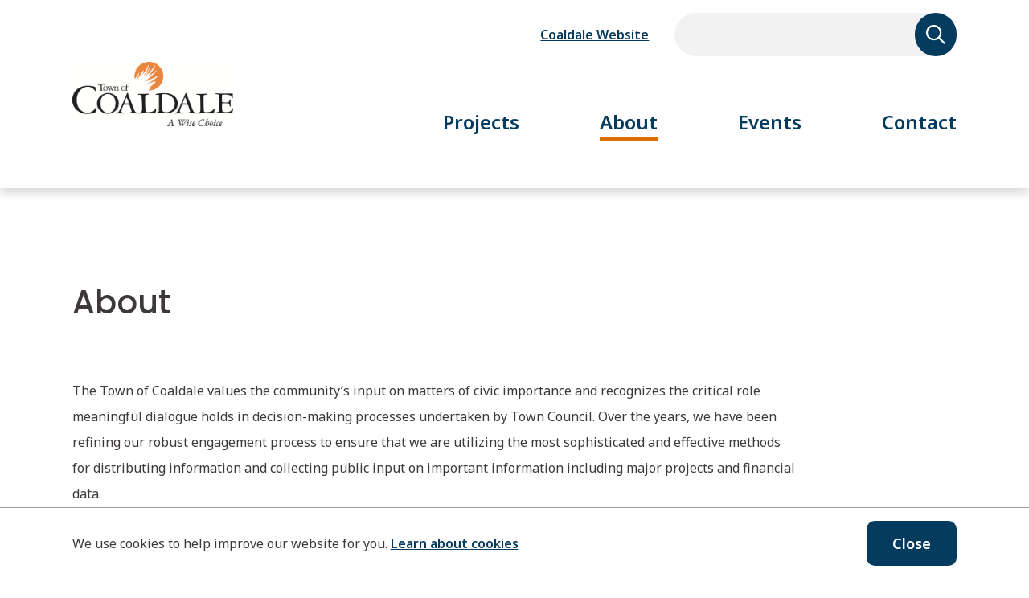

--- FILE ---
content_type: text/html; charset=UTF-8
request_url: https://www.letsconnectcoaldale.ca/about
body_size: 5771
content:
<!DOCTYPE html>
<html lang="en" dir="ltr" prefix="content: http://purl.org/rss/1.0/modules/content/  dc: http://purl.org/dc/terms/  foaf: http://xmlns.com/foaf/0.1/  og: http://ogp.me/ns#  rdfs: http://www.w3.org/2000/01/rdf-schema#  schema: http://schema.org/  sioc: http://rdfs.org/sioc/ns#  sioct: http://rdfs.org/sioc/types#  skos: http://www.w3.org/2004/02/skos/core#  xsd: http://www.w3.org/2001/XMLSchema# ">
  <head>
    <meta charset="utf-8" />
<script async src="https://www.googletagmanager.com/gtag/js?id=G-0QSPVVL5DB"></script>
<script>window.dataLayer = window.dataLayer || [];function gtag(){dataLayer.push(arguments)};gtag("js", new Date());gtag("set", "developer_id.dMDhkMT", true);gtag("config", "G-0QSPVVL5DB", {"groups":"default","page_placeholder":"PLACEHOLDER_page_location"});</script>
<meta property="og:image:url" content="https://engage.civikit.com/sites/default/files/social-2x.png" />
<meta property="og:image:url" content="https://engage.civikit.com/sites/default/files/social-3x.png" />
<meta property="og:image:secure_url" content="https://engage.civikit.com/sites/default/files/social-2x.png" />
<meta property="og:image:secure_url" content="https://engage.civikit.com/sites/default/files/social-3x.png" />
<meta name="twitter:card" content="summary_large_image" />
<meta name="twitter:title" content="About" />
<meta name="twitter:url" content="https://www.letsconnectcoaldale.ca/about" />
<meta name="twitter:image" content="https://www.letsconnectcoaldale.ca,https://engage.civikit.com/sites/default/files/social-2x.png,https://engage.civikit.com/sites/default/files/social-3x.png" />
<meta name="Generator" content="Drupal 10 (https://www.drupal.org)" />
<meta name="MobileOptimized" content="width" />
<meta name="HandheldFriendly" content="true" />
<meta name="viewport" content="width=device-width, initial-scale=1.0" />
<link rel="icon" href="/sites/3/files/favicon.png" type="image/png" />
<link rel="canonical" href="https://www.letsconnectcoaldale.ca/about" />
<link rel="shortlink" href="https://www.letsconnectcoaldale.ca/node/9" />

    <title>About | Engage | Coaldale</title>
    <link rel="stylesheet" media="all" href="/sites/3/files/css/css_wCB7Oj9BmrPHjDn8i-qH-yc75NLJNgKm77m1vFgtmL0.css?delta=0&amp;language=en&amp;theme=projects&amp;include=eJxVjUEOAiEQBD9ElpPvIQO0LDrAZAYS19fLxRhv1dWHsssmmo9kcInJ7PrjBjMqMJeGwvehjbi-4UTHA2maLzwisVtCfUmg3Gr36XlzQkpFSU7zWffLx88cq8uKXO1E_ob6yHARc0IDXjIMOdwr77kb6FDiD0_GQtM" />
<link rel="stylesheet" media="all" href="/sites/3/files/css/css_4hSwXagEhIKeuHu607RQvxySwgOKjJbvkpsONdmFfdY.css?delta=1&amp;language=en&amp;theme=projects&amp;include=eJxVjUEOAiEQBD9ElpPvIQO0LDrAZAYS19fLxRhv1dWHsssmmo9kcInJ7PrjBjMqMJeGwvehjbi-4UTHA2maLzwisVtCfUmg3Gr36XlzQkpFSU7zWffLx88cq8uKXO1E_ob6yHARc0IDXjIMOdwr77kb6FDiD0_GQtM" />

    
          <link rel="stylesheet" href="https://fonts.googleapis.com/css2?family=Noto+Sans:wght@400;600&family=Poppins:wght@500">
        <link rel="apple-touch-icon" href="/themes/custom/projects/images/apple-touch.png" />
  </head>
  <body style="--font-heading:Poppins; --font:Noto Sans; --primary:#053b5e; --secondary:#db6e00; --border-radius:10px; --border-radius-small:5px; --border-radius-button:10px; --border-radius-quicklink:50px; --border-radius-search:75px; --border-radius-search-submit:80px; --border-radius-card:20px; --border-radius-banner:20px;" class="about p-nid--9 p-type--page path-node page-node-type-page 10">
        <a href="#main-content" class="visually-hidden focusable a-skip-link">Skip to main content</a>
    <a href="#main-menu-wrapper" class="visually-hidden focusable a-skip-link">Skip to main menu</a>
    <a href="#footer" class="visually-hidden focusable a-skip-link">Skip to footer</a>
    
      <div class="dialog-off-canvas-main-canvas" data-off-canvas-main-canvas>
    <header id="header" class="t-header t-header--desktop" role="banner">
  <div class="t-container">
    <div class="a-logo">  <div class="region region-logo">
    <div id="block-projects-branding" class="block block-system block-system-branding-block">
  
    
        <a href="/" rel="home" class="site-logo">
      <img src="/sites/3/files/logo.png" alt="Home" />
    </a>
      </div>

  </div>
</div>
    <div class="t-header__menus">
      <div class="t-header__menus-top">
        <div class="m-menu-wrapper m-menu-wrapper--header" id="header-menu">  <div class="region region-menu__header">
    <nav role="navigation" aria-labelledby="block-projects-header-menu" id="block-projects-header" class="block block-menu navigation menu--header-menu">
            
  <h2 class="visually-hidden" id="block-projects-header-menu">Header</h2>
  

        
        <ul class="m-menu">
                <li class="m-menu__item"><a href="https://www.coaldale.ca/" class="m-menu__item-link">Coaldale Website</a></li>
        </ul>
  


  </nav>

  </div>
</div>
        <div class="m-search-form">  <div class="region region-search">
    <div class="views-exposed-form bef-exposed-form block block-views block-views-exposed-filter-blocksearch-page-1" data-drupal-selector="views-exposed-form-search-page-1" id="block-projects-exposedformsearchpage-1-2">
  
    
      <form action="/search" method="get" id="views-exposed-form-search-page-1" accept-charset="UTF-8">
  <div class="form--inline clearfix">
  <div class="js-form-item form-item js-form-type-textfield form-type-textfield js-form-item-s form-item-s">
      <label for="edit-s">Keywords or phrase</label>
        <input data-drupal-selector="edit-s" type="text" id="edit-s" name="s" value="" size="30" maxlength="128" class="form-text" />

        </div>
<div data-drupal-selector="edit-actions" class="form-actions js-form-wrapper form-wrapper" id="edit-actions"><input data-drupal-selector="edit-submit-search" type="submit" id="edit-submit-search" value="Search" class="button js-form-submit form-submit" />
</div>

</div>

</form>

  </div>

  </div>
</div>
      </div>
      <div class="t-header__menus-bottom t-header__menu-wrapper" id="main-menu-wrapper">
        <div class="m-menu-wrapper m-menu-wrapper--main" id="main-menu">  <div class="region region-menu">
    <nav role="navigation" aria-labelledby="block-projects-mainnavigation-menu" id="block-projects-mainnavigation" class="block block-menu navigation menu--main">
            
  <h2 class="visually-hidden" id="block-projects-mainnavigation-menu">Main navigation</h2>
  

        
        <ul class="m-menu">
                <li class="m-menu__item">
        <span class="m-menu__item-link-wrapper"><a href="/projects" data-drupal-link-system-path="node/27">Projects</a></span>
      </li>
                <li class="m-menu__item m-menu__item--active-trail">
        <span class="m-menu__item-link-wrapper"><a href="/about" data-drupal-link-system-path="node/9" class="is-active" aria-current="page">About</a></span>
      </li>
                <li class="m-menu__item">
        <span class="m-menu__item-link-wrapper"><a href="/events" data-drupal-link-system-path="node/10">Events</a></span>
      </li>
                <li class="m-menu__item">
        <span class="m-menu__item-link-wrapper"><a href="/contact" data-drupal-link-system-path="node/36">Contact</a></span>
      </li>
        </ul>
  


  </nav>

  </div>
</div>
      </div>
    </div>
  </div>
</header>
<header id="header" class="t-header t-header--mobile" role="banner">
  <div class="t-header__row t-header__row--bottom">
    <div class="t-container">
      <div class="a-logo">  <div class="region region-logo">
    <div id="block-projects-branding" class="block block-system block-system-branding-block">
  
    
        <a href="/" rel="home" class="site-logo">
      <img src="/sites/3/files/logo.png" alt="Home" />
    </a>
      </div>

  </div>
</div>
      <button class="a-menu-trigger button" aria-haspopup="true" aria-expanded="false" aria-controls="menu-search-wrapper" title="Expand the search form and menu">Menu<span class="button__icon far fa-bars"></span></button>
    </div>
  </div>
  <div class="o-mobile-menu__wrapper" id="menu-search-wrapper" aria-hidden="true">
    <div class="o-mobile-menu__main-menu m-menu-wrapper m-menu-wrapper--main" id="main-menu">  <div class="region region-menu">
    <nav role="navigation" aria-labelledby="block-projects-mainnavigation-menu" id="block-projects-mainnavigation" class="block block-menu navigation menu--main">
            
  <h2 class="visually-hidden" id="block-projects-mainnavigation-menu">Main navigation</h2>
  

        
        <ul class="m-menu">
                <li class="m-menu__item">
        <span class="m-menu__item-link-wrapper"><a href="/projects" data-drupal-link-system-path="node/27">Projects</a></span>
      </li>
                <li class="m-menu__item m-menu__item--active-trail">
        <span class="m-menu__item-link-wrapper"><a href="/about" data-drupal-link-system-path="node/9" class="is-active" aria-current="page">About</a></span>
      </li>
                <li class="m-menu__item">
        <span class="m-menu__item-link-wrapper"><a href="/events" data-drupal-link-system-path="node/10">Events</a></span>
      </li>
                <li class="m-menu__item">
        <span class="m-menu__item-link-wrapper"><a href="/contact" data-drupal-link-system-path="node/36">Contact</a></span>
      </li>
        </ul>
  


  </nav>

  </div>
</div>
    <div class="o-mobile-menu__header-menu m-menu-wrapper m-menu-wrapper--header" id="header-menu">  <div class="region region-menu__header">
    <nav role="navigation" aria-labelledby="block-projects-header-menu" id="block-projects-header" class="block block-menu navigation menu--header-menu">
            
  <h2 class="visually-hidden" id="block-projects-header-menu">Header</h2>
  

        
        <ul class="m-menu">
                <li class="m-menu__item"><a href="https://www.coaldale.ca/" class="m-menu__item-link">Coaldale Website</a></li>
        </ul>
  


  </nav>

  </div>
</div>
    <div class="o-mobile-menu__search m-search-form">  <div class="region region-search">
    <div class="views-exposed-form bef-exposed-form block block-views block-views-exposed-filter-blocksearch-page-1" data-drupal-selector="views-exposed-form-search-page-1" id="block-projects-exposedformsearchpage-1-2">
  
    
      <form action="/search" method="get" id="views-exposed-form-search-page-1" accept-charset="UTF-8">
  <div class="form--inline clearfix">
  <div class="js-form-item form-item js-form-type-textfield form-type-textfield js-form-item-s form-item-s">
      <label for="edit-s">Keywords or phrase</label>
        <input data-drupal-selector="edit-s" type="text" id="edit-s" name="s" value="" size="30" maxlength="128" class="form-text" />

        </div>
<div data-drupal-selector="edit-actions" class="form-actions js-form-wrapper form-wrapper" id="edit-actions"><input data-drupal-selector="edit-submit-search" type="submit" id="edit-submit-search" value="Search" class="button js-form-submit form-submit" />
</div>

</div>

</form>

  </div>

  </div>
</div>
  </div>
</header>		<main role="main" class="t-main">
	  <a id="main-content" tabindex="-1"></a>  <div class="t-main__content t-main__content--fw">
		<div class="t-content t-content--fw">
			  <div class="region region-highlighted">
    <div data-drupal-messages-fallback class="hidden"></div>

  </div>

			
			  <div class="region region-content">
    <div id="block-projects-page-title" class="block block-core block-page-title-block">
  
    
      
  <h1 class="page-title"><span class="field field--name-title field--type-string field--label-hidden">About</span>
</h1>


  </div>
<div id="block-projects-projects" class="block block-system block-system-main-block">
  
    
      
<article data-history-node-id="9" about="/about" class="node node--type-page node--view-mode-full">

  
    

  
  <div class="node__content">
    
<div class="field field--name-field-content-rows field--type-entity-reference-revisions field--label-hidden o-content-rows" property="schema:text">
  <div class="o-content-rows__row">  <div class="paragraph paragraph--type--content paragraph--view-mode--default">
          
            <div class="clearfix text-formatted field field--name-field-content field--type-text-long field--label-hidden field__item"><p>The Town of Coaldale&nbsp;values the community’s input on matters of civic importance and recognizes&nbsp;the critical role meaningful dialogue holds in decision-making processes undertaken by&nbsp;Town Council. Over the years, we have been refining our robust engagement process to ensure&nbsp;that we are utilizing the most sophisticated and effective methods for&nbsp;distributing&nbsp;information and collecting public input on important information including major projects and&nbsp;financial data.</p>
<p>As outlined in the Town's&nbsp;<a href="https://www.coaldale.ca/sites/default/files/images/Public-Participation-Policy-C-017-0618-1.pdf">Public Participation Policy No. C-017-0618 (2017)&nbsp;</a>, we closely follow the&nbsp;<a href="https://iap2canada.ca/">International Association of Public Particpation's</a>&nbsp;(IAP2) guidelines for any public participation process to make sure we&nbsp;execute the best and most current engagement practices.&nbsp;</p>
</div>
      
      </div>
</div><div class="o-content-rows__row">  <div class="paragraph o-accordion-group paragraph--type--accordion paragraph--view-mode--default">
                
    <ul class="o-accordion-group__list" aria-label="Accordion control group buttons">
      <li class="o-accordion-group__list-row">
        <div class="paragraph m-accordion paragraph--type--accordion-item paragraph--view-mode--default">
                  <button class="m-accordion__trigger" aria-expanded="false" aria-controls="accordion__content-" data-acc-id="true" id="accordion__trigger-">
            <div class="field field--name-field-title field--type-string field--label-hidden field__item">Questica OpenBook </div>
      </button>
      <div class="m-accordion__content" aria-hidden="true" data-acc-id="true" id="accordion__content-">
            <div class="clearfix text-formatted field field--name-field-body field--type-text-long field--label-hidden field__item"><p>Questica is&nbsp;designed to&nbsp;build transparency and trust by communicating complex information with easy-to-read visuals. This program allows us to showcase financial and non-financial data with interactive charts, tables, and graphics with descriptive text, and informational pop-ups. You can easily find information you want and need to know about the Town's plans and major&nbsp;projects in the&nbsp;community.</p>
<p>Click&nbsp;<a href="https://coaldale.openbook.questica.com/">HERE&nbsp;</a>to explore Questica OpenBook.</p>
</div>
      </div>
          </div>

    </li>
      <li class="o-accordion-group__list-row">
        <div class="paragraph m-accordion paragraph--type--accordion-item paragraph--view-mode--default">
                  <button class="m-accordion__trigger" aria-expanded="false" aria-controls="accordion__content-" data-acc-id="true" id="accordion__trigger-">
            <div class="field field--name-field-title field--type-string field--label-hidden field__item">Working Groups</div>
      </button>
      <div class="m-accordion__content" aria-hidden="true" data-acc-id="true" id="accordion__content-">
            <div class="clearfix text-formatted field field--name-field-body field--type-text-long field--label-hidden field__item"><p>The Town of Coaldale has a number of citizen working groups to guide prominent decisions on major projects. These&nbsp;working groups play a vital&nbsp;role in ensuring direct citizen participation and feedback in a number of key projects.&nbsp;</p>
<ul>
<li><a href="https://letsconnectcoaldale.ca/aquatics-arena-working-group">Waves and Blades Sportsplex Innovation Working Group</a>&nbsp;(previously the Arena Enhancement Working Group, reformed in 2021)</li>
<li><a href="https://letsconnectcoaldale.ca/healthy-communities-by-design">Healthy Communities by Design</a>&nbsp;(formed in 2021)</li>
<li><a href="https://letsconnectcoaldale.ca/mountain-bike-park">Mountain Bike Park Working Group</a>&nbsp;(formed in 2021)</li>
<li><a href="https://www.coaldale.ca/node/2033">Accessibility Working Group</a>&nbsp;(formed in 2020)</li>
<li><a href="https://www.coaldale.ca/node/2187">Town Plan Working Group</a>&nbsp;(formed in 2018)</li>
<li>Sports and Recreation Working Group (formed in 2017)</li>
</ul>
</div>
      </div>
          </div>

    </li>
      <li class="o-accordion-group__list-row">
        <div class="paragraph m-accordion paragraph--type--accordion-item paragraph--view-mode--default">
                  <button class="m-accordion__trigger" aria-expanded="false" aria-controls="accordion__content-" data-acc-id="true" id="accordion__trigger-">
            <div class="field field--name-field-title field--type-string field--label-hidden field__item">Community Dialogue Toolkit</div>
      </button>
      <div class="m-accordion__content" aria-hidden="true" data-acc-id="true" id="accordion__content-">
            <div class="clearfix text-formatted field field--name-field-body field--type-text-long field--label-hidden field__item"><p>The Community Dialogue Toolkit is&nbsp;intended to help facilitate community engagement and&nbsp;public&nbsp;participation between the Town of Coaldale, public and private&nbsp;organizations, and all&nbsp;members of&nbsp;the community. Public participation&nbsp;is essential for a healthy community because it&nbsp;creates&nbsp;opportunities&nbsp;for meaningful discussion and feedback. Inviting community members&nbsp;and stakeholders to participate in the conversation about important decisions also increases the legitimacy of the outcome and provides&nbsp;a deeper understanding of the lived impacts the outcome will have on key stakeholders. The Community Dialogue Toolkit is designed to support engagement opportunities and help create a roadmap for effective conversation.</p>
<p>Click&nbsp;<a href="https://www.coaldale.ca/sites/default/files/images/Community%20Dialogue%20Toolkit%20Final%20Layout.pdf">HERE&nbsp;&nbsp;</a>to explore the Community Dialogue Toolkit.</p>
</div>
      </div>
          </div>

    </li>
  </ul>
      </div>
</div></div>
  </div>

</article>

  </div>

  </div>

		</div>
		  </div>
</main>
<footer id="footer" class="t-footer" role="contentinfo">
  <div class="t-footer__top">
    <div class="t-container">
            <ul class="m-social">
        <li class="m-social__item"><a href="https://www.facebook.com/CoaldaleAB/" title="Engage | Coaldale on Facebook"><span class="a-social__icon fab fa-square-facebook"></span>Facebook</a></li>        <li class="m-social__item"><a href="https://twitter.com/CoaldaleAB" title="Engage | Coaldale on X"><span class="a-social__icon fab fa-square-x-twitter"></span>X</a></li>                              </ul>
            <div class="t-footer__menu m-menu--footer">  <div class="region region-menu__footer">
    <nav role="navigation" aria-labelledby="block-projects-footer-menu" id="block-projects-footer" class="block block-menu navigation menu--footer">
            
  <h2 class="visually-hidden" id="block-projects-footer-menu">Footer menu</h2>
  

        
        <ul class="m-menu">
                <li class="m-menu__item"><a href="/disclaimer" class="m-menu__item-link" data-drupal-link-system-path="node/12">Disclaimer</a></li>
                <li class="m-menu__item"><a href="/privacy-policy" class="m-menu__item-link" data-drupal-link-system-path="node/13">Privacy Policy</a></li>
                <li class="m-menu__item"><a href="/credits" class="m-menu__item-link" data-drupal-link-system-path="node/14">Credits</a></li>
        </ul>
  


  </nav>

  </div>
</div>
    </div>
  </div>
  <div class="t-footer__bottom">
    <div class="t-container">
      <p class="a-copyright">&copy; Engage | Coaldale 2026</p>
      <p class="a-credit">Engagement Platform by <a href="https://www.civikit.com/">CiviKit</a></p>
    </div>
  </div>
</footer>
  </div>

    
    <script type="application/json" data-drupal-selector="drupal-settings-json">{"path":{"baseUrl":"\/","pathPrefix":"","currentPath":"node\/9","currentPathIsAdmin":false,"isFront":false,"currentLanguage":"en"},"pluralDelimiter":"\u0003","suppressDeprecationErrors":true,"cookieconsent":{"message":"We use cookies to help improve our website for you.","dismiss":"Close","learnMore":"Learn about cookies","link":"\/privacy-policy","path":"\/","expiry":365,"target":"_self","domain":".www.letsconnectcoaldale.ca","markup":"\u003Cdiv class=\u0022cc_banner cc_container cc_container--open\u0022\u003E\n    \u003Cbutton data-cc-event=\u0022click:dismiss\u0022 class=\u0022cc_btn cc_btn_accept_all\u0022\u003EClose\u003C\/button\u003E\n    \u003Cp class=\u0022cc_message\u0022\u003EWe use cookies to help improve our website for you. \u003Ca data-cc-if=\u0022options.link\u0022 target=\u0022_self\u0022 class=\u0022cc_more_info\u0022 href=\u0022\/privacy-policy\u0022\u003ELearn about cookies\u003C\/a\u003E\u003C\/p\u003E\n    \u003Ca class=\u0022cc_logo\u0022 target=\u0022_blank\u0022 href=\u0022http:\/\/silktide.com\/cookieconsent\u0022\u003ECookie Consent plugin for the EU cookie law\u003C\/a\u003E\n\u003C\/div\u003E\n","container":null,"theme":""},"google_analytics":{"account":"G-0QSPVVL5DB","trackOutbound":true,"trackMailto":true,"trackTel":true,"trackDownload":true,"trackDownloadExtensions":"7z|aac|arc|arj|asf|asx|avi|bin|csv|doc(x|m)?|dot(x|m)?|exe|flv|gif|gz|gzip|hqx|jar|jpe?g|js|mp(2|3|4|e?g)|mov(ie)?|msi|msp|pdf|phps|png|ppt(x|m)?|pot(x|m)?|pps(x|m)?|ppam|sld(x|m)?|thmx|qtm?|ra(m|r)?|sea|sit|tar|tgz|torrent|txt|wav|wma|wmv|wpd|xls(x|m|b)?|xlt(x|m)|xlam|xml|z|zip","trackColorbox":true},"ajaxTrustedUrl":{"\/search":true},"user":{"uid":0,"permissionsHash":"467163fbfff9dc2bfe941bde6c181e051c885ca513e5b6d4a8a0bca62653f1f6"}}</script>
<script src="/sites/3/files/js/js_B9vcaMXZCkusLJY04XZT36jgirvatWqvYo0Nge4vZ-k.js?scope=footer&amp;delta=0&amp;language=en&amp;theme=projects&amp;include=eJxdjEEOgCAMBD-E8UkE6kqqtSW0B_29XPU4M8mQ2ckgU4fG6ohgbZ7ooz-0XKypmTVBLlrkCSZf_yL1YQcoZhGrRVKda4yMu5tjyzvLxFmhGEVeZEc2EA"></script>
<script src="https://kit.fontawesome.com/5cfddd6fef.js"></script>
<script src="/sites/3/files/js/js_4xnnW0Yz1DgAOCfrhTX4sD7XEg8h8e64yzJDqXk1JR0.js?scope=footer&amp;delta=2&amp;language=en&amp;theme=projects&amp;include=eJxdjEEOgCAMBD-E8UkE6kqqtSW0B_29XPU4M8mQ2ckgU4fG6ohgbZ7ooz-0XKypmTVBLlrkCSZf_yL1YQcoZhGrRVKda4yMu5tjyzvLxFmhGEVeZEc2EA"></script>

  </body>
</html>


--- FILE ---
content_type: text/css
request_url: https://www.letsconnectcoaldale.ca/sites/3/files/css/css_4hSwXagEhIKeuHu607RQvxySwgOKjJbvkpsONdmFfdY.css?delta=1&language=en&theme=projects&include=eJxVjUEOAiEQBD9ElpPvIQO0LDrAZAYS19fLxRhv1dWHsssmmo9kcInJ7PrjBjMqMJeGwvehjbi-4UTHA2maLzwisVtCfUmg3Gr36XlzQkpFSU7zWffLx88cq8uKXO1E_ob6yHARc0IDXjIMOdwr77kb6FDiD0_GQtM
body_size: 16720
content:
/* @license MIT https://github.com/necolas/normalize.css/blob/3.0.3/LICENSE.md */
html{font-family:sans-serif;-ms-text-size-adjust:100%;-webkit-text-size-adjust:100%;}body{margin:0;}article,aside,details,figcaption,figure,footer,header,hgroup,main,menu,nav,section,summary{display:block;}audio,canvas,progress,video{display:inline-block;vertical-align:baseline;}audio:not([controls]){display:none;height:0;}[hidden],template{display:none;}a{background-color:transparent;}a:active,a:hover{outline:0;}abbr[title]{border-bottom:1px dotted;}b,strong{font-weight:bold;}dfn{font-style:italic;}h1{font-size:2em;margin:0.67em 0;}mark{background:#ff0;color:#000;}small{font-size:80%;}sub,sup{font-size:75%;line-height:0;position:relative;vertical-align:baseline;}sup{top:-0.5em;}sub{bottom:-0.25em;}img{border:0;}svg:not(:root){overflow:hidden;}figure{margin:1em 40px;}hr{box-sizing:content-box;height:0;}pre{overflow:auto;}code,kbd,pre,samp{font-family:monospace,monospace;font-size:1em;}button,input,optgroup,select,textarea{color:inherit;font:inherit;margin:0;}button{overflow:visible;}button,select{text-transform:none;}button,html input[type="button"],input[type="reset"],input[type="submit"]{-webkit-appearance:button;cursor:pointer;}button[disabled],html input[disabled]{cursor:default;}button::-moz-focus-inner,input::-moz-focus-inner{border:0;padding:0;}input{line-height:normal;}input[type="checkbox"],input[type="radio"]{box-sizing:border-box;padding:0;}input[type="number"]::-webkit-inner-spin-button,input[type="number"]::-webkit-outer-spin-button{height:auto;}input[type="search"]{-webkit-appearance:textfield;box-sizing:content-box;}input[type="search"]::-webkit-search-cancel-button,input[type="search"]::-webkit-search-decoration{-webkit-appearance:none;}fieldset{border:1px solid #c0c0c0;margin:0 2px;padding:0.35em 0.625em 0.75em;}legend{border:0;padding:0;}textarea{overflow:auto;}optgroup{font-weight:bold;}table{border-collapse:collapse;border-spacing:0;}td,th{padding:0;}
@media (min--moz-device-pixel-ratio:0){summary{display:list-item;}}
/* @license GPL-2.0-or-later https://www.drupal.org/licensing/faq */
.action-links{margin:1em 0;padding:0;list-style:none;}[dir="rtl"] .action-links{margin-right:0;}.action-links li{display:inline-block;margin:0 0.3em;}.action-links li:first-child{margin-left:0;}[dir="rtl"] .action-links li:first-child{margin-right:0;margin-left:0.3em;}.button-action{display:inline-block;padding:0.2em 0.5em 0.3em;text-decoration:none;line-height:160%;}.button-action:before{margin-left:-0.1em;padding-right:0.2em;content:"+";font-weight:900;}[dir="rtl"] .button-action:before{margin-right:-0.1em;margin-left:0;padding-right:0;padding-left:0.2em;}
.collapse-processed > summary{padding-right:0.5em;padding-left:0.5em;}.collapse-processed > summary:before{float:left;width:1em;height:1em;content:"";background:url(/themes/contrib/classy/images/misc/menu-expanded.png) 0 100% no-repeat;}[dir="rtl"] .collapse-processed > summary:before{float:right;background-position:100% 100%;}.collapse-processed:not([open]) > summary:before{-ms-transform:rotate(-90deg);-webkit-transform:rotate(-90deg);transform:rotate(-90deg);background-position:25% 35%;}[dir="rtl"] .collapse-processed:not([open]) > summary:before{-ms-transform:rotate(90deg);-webkit-transform:rotate(90deg);transform:rotate(90deg);background-position:75% 35%;}
.container-inline label:after,.container-inline .label:after{content:":";}.form-type-radios .container-inline label:after,.form-type-checkboxes .container-inline label:after{content:"";}.form-type-radios .container-inline .form-type-radio,.form-type-checkboxes .container-inline .form-type-checkbox{margin:0 1em;}.container-inline .form-actions,.container-inline.form-actions{margin-top:0;margin-bottom:0;}
details{margin-top:1em;margin-bottom:1em;border:1px solid #ccc;}details > .details-wrapper{padding:0.5em 1.5em;}summary{padding:0.2em 0.5em;cursor:pointer;}
.exposed-filters .filters{float:left;margin-right:1em;}[dir="rtl"] .exposed-filters .filters{float:right;margin-right:0;margin-left:1em;}.exposed-filters .form-item{margin:0 0 0.1em 0;padding:0;}.exposed-filters .form-item label{float:left;width:10em;font-weight:normal;}[dir="rtl"] .exposed-filters .form-item label{float:right;}.exposed-filters .form-select{width:14em;}.exposed-filters .current-filters{margin-bottom:1em;}.exposed-filters .current-filters .placeholder{font-weight:bold;font-style:normal;}.exposed-filters .additional-filters{float:left;margin-right:1em;}[dir="rtl"] .exposed-filters .additional-filters{float:right;margin-right:0;margin-left:1em;}
.field__label{font-weight:bold;}.field--label-inline .field__label,.field--label-inline .field__items{float:left;}.field--label-inline .field__label,.field--label-inline > .field__item,.field--label-inline .field__items{padding-right:0.5em;}[dir="rtl"] .field--label-inline .field__label,[dir="rtl"] .field--label-inline .field__items{padding-right:0;padding-left:0.5em;}.field--label-inline .field__label::after{content:":";}
form .field-multiple-table{margin:0;}form .field-multiple-table .field-multiple-drag{width:30px;padding-right:0;}[dir="rtl"] form .field-multiple-table .field-multiple-drag{padding-left:0;}form .field-multiple-table .field-multiple-drag .tabledrag-handle{padding-right:0.5em;}[dir="rtl"] form .field-multiple-table .field-multiple-drag .tabledrag-handle{padding-right:0;padding-left:0.5em;}form .field-add-more-submit{margin:0.5em 0 0;}.form-item,.form-actions{margin-top:1em;margin-bottom:1em;}tr.odd .form-item,tr.even .form-item{margin-top:0;margin-bottom:0;}.form-composite > .fieldset-wrapper > .description,.form-item .description{font-size:0.85em;}label.option{display:inline;font-weight:normal;}.form-composite > legend,.label{display:inline;margin:0;padding:0;font-size:inherit;font-weight:bold;}.form-checkboxes .form-item,.form-radios .form-item{margin-top:0.4em;margin-bottom:0.4em;}.form-type-radio .description,.form-type-checkbox .description{margin-left:2.4em;}[dir="rtl"] .form-type-radio .description,[dir="rtl"] .form-type-checkbox .description{margin-right:2.4em;margin-left:0;}.marker{color:#e00;}.form-required:after{display:inline-block;width:6px;height:6px;margin:0 0.3em;content:"";vertical-align:super;background-image:url(/themes/contrib/classy/images/icons/ee0000/required.svg);background-repeat:no-repeat;background-size:6px 6px;}abbr.tabledrag-changed,abbr.ajax-changed{border-bottom:none;}.form-item input.error,.form-item textarea.error,.form-item select.error{border:2px solid red;}.form-item--error-message:before{display:inline-block;width:14px;height:14px;content:"";vertical-align:sub;background:url(/themes/contrib/classy/images/icons/e32700/error.svg) no-repeat;background-size:contain;}
.icon-help{padding:1px 0 1px 20px;background:url(/themes/contrib/classy/images/misc/help.png) 0 50% no-repeat;}[dir="rtl"] .icon-help{padding:1px 20px 1px 0;background-position:100% 50%;}.feed-icon{display:block;overflow:hidden;width:16px;height:16px;text-indent:-9999px;background:url(/themes/contrib/classy/images/misc/feed.svg) no-repeat;}
.form--inline .form-item{float:left;margin-right:0.5em;}[dir="rtl"] .form--inline .form-item{float:right;margin-right:0;margin-left:0.5em;}[dir="rtl"] .views-filterable-options-controls .form-item{margin-right:2%;}.form--inline .form-item-separator{margin-top:2.3em;margin-right:1em;margin-left:0.5em;}[dir="rtl"] .form--inline .form-item-separator{margin-right:0.5em;margin-left:1em;}.form--inline .form-actions{clear:left;}[dir="rtl"] .form--inline .form-actions{clear:right;}
.item-list .title{font-weight:bold;}.item-list ul{margin:0 0 0.75em 0;padding:0;}.item-list li{margin:0 0 0.25em 1.5em;padding:0;}[dir="rtl"] .item-list li{margin:0 1.5em 0.25em 0;}.item-list--comma-list{display:inline;}.item-list--comma-list .item-list__comma-list,.item-list__comma-list li,[dir="rtl"] .item-list--comma-list .item-list__comma-list,[dir="rtl"] .item-list__comma-list li{margin:0;}
button.link{margin:0;padding:0;cursor:pointer;border:0;background:transparent;font-size:1em;}label button.link{font-weight:bold;}
ul.inline,ul.links.inline{display:inline;padding-left:0;}[dir="rtl"] ul.inline,[dir="rtl"] ul.links.inline{padding-right:0;padding-left:15px;}ul.inline li{display:inline;padding:0 0.5em;list-style-type:none;}ul.links a.is-active{color:#000;}
.more-link{display:block;text-align:right;}[dir="rtl"] .more-link{text-align:left;}
tr.drag{background-color:#fffff0;}tr.drag-previous{background-color:#ffd;}body div.tabledrag-changed-warning{margin-bottom:0.5em;}
tr.selected td{background:#ffc;}td.checkbox,th.checkbox{text-align:center;}[dir="rtl"] td.checkbox,[dir="rtl"] th.checkbox{text-align:center;}
th.is-active img{display:inline;}td.is-active{background-color:#ddd;}
.form-textarea-wrapper textarea{display:block;box-sizing:border-box;width:100%;margin:0;}
.ui-dialog--narrow{max-width:500px;}@media screen and (max-width:600px){.ui-dialog--narrow{min-width:95%;max-width:95%;}}
.messages{padding:15px 20px 15px 35px;word-wrap:break-word;border:1px solid;border-width:1px 1px 1px 0;border-radius:2px;background:no-repeat 10px 17px;overflow-wrap:break-word;}[dir="rtl"] .messages{padding-right:35px;padding-left:20px;text-align:right;border-width:1px 0 1px 1px;background-position:right 10px top 17px;}.messages + .messages{margin-top:1.538em;}.messages__list{margin:0;padding:0;list-style:none;}.messages__item + .messages__item{margin-top:0.769em;}.messages--status{color:#325e1c;border-color:#c9e1bd #c9e1bd #c9e1bd transparent;background-color:#f3faef;background-image:url(/themes/contrib/classy/images/icons/73b355/check.svg);box-shadow:-8px 0 0 #77b259;}[dir="rtl"] .messages--status{margin-left:0;border-color:#c9e1bd transparent #c9e1bd #c9e1bd;box-shadow:8px 0 0 #77b259;}.messages--warning{color:#734c00;border-color:#f4daa6 #f4daa6 #f4daa6 transparent;background-color:#fdf8ed;background-image:url(/themes/contrib/classy/images/icons/e29700/warning.svg);box-shadow:-8px 0 0 #e09600;}[dir="rtl"] .messages--warning{border-color:#f4daa6 transparent #f4daa6 #f4daa6;box-shadow:8px 0 0 #e09600;}.messages--error{color:#a51b00;border-color:#f9c9bf #f9c9bf #f9c9bf transparent;background-color:#fcf4f2;background-image:url(/themes/contrib/classy/images/icons/e32700/error.svg);box-shadow:-8px 0 0 #e62600;}[dir="rtl"] .messages--error{border-color:#f9c9bf transparent #f9c9bf #f9c9bf;box-shadow:8px 0 0 #e62600;}.messages--error p.error{color:#a51b00;}
.node--unpublished{background-color:#fff4f4;}
.tns-outer{padding:0 !important}.tns-outer [hidden]{display:none !important}.tns-outer [aria-controls],.tns-outer [data-action]{cursor:pointer}.tns-slider{-webkit-transition:all 0s;-moz-transition:all 0s;transition:all 0s}.tns-slider>.tns-item{-webkit-box-sizing:border-box;-moz-box-sizing:border-box;box-sizing:border-box}.tns-horizontal.tns-subpixel{white-space:nowrap}.tns-horizontal.tns-subpixel>.tns-item{display:inline-block;vertical-align:top;white-space:normal}.tns-horizontal.tns-no-subpixel:after{content:'';display:table;clear:both}.tns-horizontal.tns-no-subpixel>.tns-item{float:left}.tns-horizontal.tns-carousel.tns-no-subpixel>.tns-item{margin-right:-100%}.tns-no-calc{position:relative;left:0}.tns-gallery{position:relative;left:0;min-height:1px}.tns-gallery>.tns-item{position:absolute;left:-100%;-webkit-transition:transform 0s,opacity 0s;-moz-transition:transform 0s,opacity 0s;transition:transform 0s,opacity 0s}.tns-gallery>.tns-slide-active{position:relative;left:auto !important}.tns-gallery>.tns-moving{-webkit-transition:all 0.25s;-moz-transition:all 0.25s;transition:all 0.25s}.tns-autowidth{display:inline-block}.tns-lazy-img{-webkit-transition:opacity 0.6s;-moz-transition:opacity 0.6s;transition:opacity 0.6s;opacity:0.6}.tns-lazy-img.tns-complete{opacity:1}.tns-ah{-webkit-transition:height 0s;-moz-transition:height 0s;transition:height 0s}.tns-ovh{overflow:hidden}.tns-visually-hidden{position:absolute;left:-10000em}.tns-transparent{opacity:0;visibility:hidden}.tns-fadeIn{opacity:1;filter:alpha(opacity=100);z-index:0}.tns-normal,.tns-fadeOut{opacity:0;filter:alpha(opacity=0);z-index:-1}.tns-vpfix{white-space:nowrap}.tns-vpfix>div,.tns-vpfix>li{display:inline-block}.tns-t-subp2{margin:0 auto;width:310px;position:relative;height:10px;overflow:hidden}.tns-t-ct{width:2333.3333333%;width:-webkit-calc(100% * 70 / 3);width:-moz-calc(100% * 70 / 3);width:calc(100% * 70 / 3);position:absolute;right:0}.tns-t-ct:after{content:'';display:table;clear:both}.tns-t-ct>div{width:1.4285714%;width:-webkit-calc(100% / 70);width:-moz-calc(100% / 70);width:calc(100% / 70);height:10px;float:left}
article,aside,details,figcaption,figure,footer,header,hgroup,nav,section,summary{display:block}audio,canvas,video{display:inline-block;*display:inline;*zoom:1}audio:not([controls]){display:none;height:0}[hidden]{display:none}html{font-size:100%;-webkit-text-size-adjust:100%;-ms-text-size-adjust:100%}button,html,input,select,textarea{font-family:sans-serif}body{margin:0}a:focus{outline:thin dotted}a:active,a:hover{outline:0}h1{font-size:2em;margin:0.67em 0}h2{font-size:1.5em;margin:0.83em 0}h3{font-size:1.17em;margin:1em 0}h4{font-size:1em;margin:1.33em 0}h5{font-size:0.83em;margin:1.67em 0}h6{font-size:0.75em;margin:2.33em 0}abbr[title]{border-bottom:1px dotted}b,strong{font-weight:bold}blockquote{margin:1em 40px}dfn{font-style:italic}mark{background:#ff0;color:#000}p,pre{margin:1em 0}code,kbd,pre,samp{font-family:monospace,serif;_font-family:"courier new",monospace;font-size:1em}pre{white-space:pre;white-space:pre-wrap;word-wrap:break-word}q{quotes:none}q:after,q:before{content:"";content:none}small{font-size:75%}sub,sup{font-size:75%;line-height:0;position:relative;vertical-align:baseline}sup{top:-0.5em}sub{bottom:-0.25em}dl,menu,ol,ul{margin:1em 0}dd{margin:0 0 0 40px}menu,ol,ul{padding:0 0 0 40px}nav ol,nav ul{list-style:none;list-style-image:none}img{border:0;-ms-interpolation-mode:bicubic}svg:not(:root){overflow:hidden}figure{margin:0}form{margin:0}fieldset{border:1px solid #c0c0c0;margin:0 2px;padding:0.35em 0.625em 0.75em}legend{border:0;padding:0;white-space:normal;*margin-left:-7px}button,input,select,textarea{font-size:100%;margin:0;vertical-align:baseline;*vertical-align:middle}button,input{line-height:normal}button,html input[type=button],input[type=reset],input[type=submit]{-webkit-appearance:button;cursor:pointer;*overflow:visible}button[disabled],input[disabled]{cursor:default}input[type=checkbox],input[type=radio]{-webkit-box-sizing:border-box;box-sizing:border-box;padding:0;*height:13px;*width:13px}input[type=search]{-webkit-appearance:textfield;-webkit-box-sizing:content-box;box-sizing:content-box}input[type=search]::-webkit-search-cancel-button,input[type=search]::-webkit-search-decoration{-webkit-appearance:none}button::-moz-focus-inner,input::-moz-focus-inner{border:0;padding:0}textarea{overflow:auto;vertical-align:top}table{border-collapse:collapse;border-spacing:0}p{-epub-hyphens:none;-ms-hyphens:none;hyphens:none}.strong,b,strong{font-weight:bold}.em,dfn,em{font-style:italic}.small,small{font-size:75%}ol,ul{padding:0;list-style-type:none}dd{margin:0}.commentlist,.sidebar ol,.sidebar ul{list-style:none}*,:after,:before{-webkit-box-sizing:border-box;box-sizing:border-box}.clearfix{zoom:1}.clearfix:after,.clearfix:before{content:"";display:table}.clearfix:after{clear:both}.clear{width:100%;float:left;clear:left}.text-left{text-align:left}.text-center{text-align:center}.text-right{text-align:right}html{overflow-x:hidden}body{font-family:var(--font);line-height:1.5;color:#3c3938;-webkit-font-smoothing:antialiased;-moz-osx-font-smoothing:grayscale}iframe,img{max-width:100%}img{height:auto!important}table{width:100%}table thead{border:0}table tbody{border:0}table tfoot{border:0}table tr{border:0}table tr:nth-child(2n){background-color:#FBFBFB}table th{border:0;background:#000;color:#fff;font-weight:400;padding:1rem 1.5rem;text-align:left}table td{border:0;color:#3c3938;padding:1rem 1.5rem}.scrollable{float:left;margin-bottom:2rem;overflow:hidden;position:relative;width:100%}.scrollable table{margin:0}.scrollable>div{overflow-x:auto}.scrollable>div::-webkit-scrollbar{height:12px}.scrollable>div::-webkit-scrollbar-track{-webkit-box-shadow:0 0 2px rgba(0,0,0,0.15) inset;box-shadow:0 0 2px rgba(0,0,0,0.15) inset;background:#f0f0f0}.scrollable>div::-webkit-scrollbar-thumb{border-radius:var(--border-radius);background:#cccccc}.scrollable>div:focus{outline:none}.scrollable.has-scroll>div:after{border-radius:10px 0 0 10px/50% 0 0 50%;-webkit-box-shadow:-5px 0 10px rgba(0,0,0,0.25);box-shadow:-5px 0 10px rgba(0,0,0,0.25);content:"";height:100%;left:100%;overflow:hidden;position:absolute;top:0;width:50px}blockquote{border-left:2px solid #3c3938;font-style:italic;margin:0 0 2rem 0;padding:0.5rem 0rem 0.5rem 1rem;position:relative}blockquote>:last-child{margin-bottom:0}ol,ul{margin-top:0;padding-left:1.25rem}ol ol,ol ul,ul ol,ul ul{margin-bottom:0}ol[type="1"],ul[type="1"]{list-style-type:decimal}ol[type=a],ul[type=a]{list-style-type:lower-alpha}ol[type=i],ul[type=i]{list-style-type:lower-roman}ol li,ul li{margin-bottom:1rem}ul{list-style-type:disc}ol{list-style-type:decimal}a{color:var(--primary);font-weight:600;text-decoration:underline;outline:none;-webkit-transition:color 0.2s ease-in-out;transition:color 0.2s ease-in-out}a:hover{color:#3c3938;text-decoration:underline}a:hover:focus{outline:none}a:focus{outline:none;outline:2px solid var(--secondary);outline-offset:4px}a:active{color:#000;text-decoration:underline}a:active:focus{outline:none}a[target=_blank]:after{content:"\f14c";font-family:"Font Awesome 6 Pro";font-weight:400;padding-left:0.25rem}.h1,h1{font-family:var(--font-heading);font-size:2.5rem;font-weight:500;margin-bottom:32px;margin-top:0}.h2,h2{font-family:var(--font-heading);font-size:2rem;font-weight:500;margin-bottom:32px;margin-top:0}.h3,h3{font-family:var(--font-heading);font-size:1.75rem;font-weight:500;margin-bottom:32px;margin-top:0}.h4,h4{font-family:var(--font-heading);font-size:1.5rem;font-weight:500;margin-bottom:32px;margin-top:0}.h5,h5{font-family:var(--font-heading);font-size:1.25rem;font-weight:500;margin-bottom:32px;margin-top:0}.h6,h6{font-family:var(--font-heading);font-size:1.125rem;font-weight:500;margin-bottom:32px;margin-top:0}p{line-height:2}ol,p,ul{max-width:100ch}ol.m-menu,ol.menu,p.m-menu,p.menu,ul.m-menu,ul.menu{max-width:none}ol,p,table,ul{margin:0 0 2rem}hr{border-color:#3c3938}#skip-link{margin:0}.a-breadcrumb__nav{clear:both;display:block;margin:1rem 0 0 0;width:100%}.a-breadcrumb__list{list-style:none;margin:0;padding:0}.a-breadcrumb__list-item{display:inline-block;margin:0;padding:0}.a-breadcrumb__list-item+.a-breadcrumb__list-item:before{content:"\f105";font-family:"Font Awesome 6 Pro";font-weight:400;padding:0 1rem}.a-button,.button,.cc_btn{-webkit-appearance:none;-moz-appearance:none;appearance:none;background-color:var(--primary);border:0;border-radius:var(--border-radius-button);color:#fff;display:inline-block;font-family:var(--font);font-size:1.125rem;font-weight:600;padding:16px 32px;text-align:left;text-decoration:none;-webkit-transition:color 0.2s,background-color 0.2s,border-color 0.2s,-webkit-transform 0.2s ease-in-out;transition:color 0.2s,background-color 0.2s,border-color 0.2s,-webkit-transform 0.2s ease-in-out;transition:color 0.2s,background-color 0.2s,border-color 0.2s,transform 0.2s ease-in-out;transition:color 0.2s,background-color 0.2s,border-color 0.2s,transform 0.2s ease-in-out,-webkit-transform 0.2s ease-in-out}.a-button:hover,.button:hover,.cc_btn:hover{background-color:#3c3938;color:#fff;text-decoration:none}.a-button:hover:focus,.button:hover:focus,.cc_btn:hover:focus{outline:none}.a-button:focus,.button:focus,.cc_btn:focus{outline:2px solid var(--secondary);outline-offset:4px;text-decoration:none}.a-button:active,.button:active,.cc_btn:active{background-color:#000;color:#fff;text-decoration:none}.a-button:active:focus,.button:active:focus,.cc_btn:active:focus{outline:none}.a-button--disabled,.a-button[disabled],.button--disabled,.button[disabled],.cc_btn--disabled,.cc_btn[disabled]{background-color:#FBFBFB;color:#3c3938;cursor:default}.a-button--disabled:active,.a-button--disabled:hover,.a-button[disabled]:active,.a-button[disabled]:hover,.button--disabled:active,.button--disabled:hover,.button[disabled]:active,.button[disabled]:hover,.cc_btn--disabled:active,.cc_btn--disabled:hover,.cc_btn[disabled]:active,.cc_btn[disabled]:hover{background-color:#FBFBFB;color:#3c3938;cursor:default;text-decoration:none}.a-button__icon,.button__icon,.cc_btn__icon{margin-left:1rem}.a-button--light,.button--light,.cc_btn--light{background-color:#f3f2f2;color:var(--primary)}.a-button--secondary,.button--secondary,.cc_btn--secondary{-webkit-appearance:none;-moz-appearance:none;appearance:none;background-color:var(--primary);border:0;border-radius:var(--border-radius-button);color:#fff;display:inline-block;font-family:var(--font);font-size:1.125rem;font-weight:600;padding:16px 32px;text-align:left;text-decoration:none;-webkit-transition:color 0.2s,background-color 0.2s,border-color 0.2s,-webkit-transform 0.2s ease-in-out;transition:color 0.2s,background-color 0.2s,border-color 0.2s,-webkit-transform 0.2s ease-in-out;transition:color 0.2s,background-color 0.2s,border-color 0.2s,transform 0.2s ease-in-out;transition:color 0.2s,background-color 0.2s,border-color 0.2s,transform 0.2s ease-in-out,-webkit-transform 0.2s ease-in-out;background-color:#fff;border:1px solid var(--primary);color:var(--primary)}.a-button--secondary:hover,.button--secondary:hover,.cc_btn--secondary:hover{background-color:#3c3938;color:#fff;text-decoration:none}.a-button--secondary:hover:focus,.button--secondary:hover:focus,.cc_btn--secondary:hover:focus{outline:none}.a-button--secondary:focus,.button--secondary:focus,.cc_btn--secondary:focus{outline:2px solid var(--secondary);outline-offset:4px;text-decoration:none}.a-button--secondary:active,.button--secondary:active,.cc_btn--secondary:active{background-color:#000;color:#fff;text-decoration:none}.a-button--secondary:active:focus,.button--secondary:active:focus,.cc_btn--secondary:active:focus{outline:none}.a-button--secondary:hover,.button--secondary:hover,.cc_btn--secondary:hover{background-color:#fff;border-color:#3c3938;color:#3c3938}.a-button--secondary:active,.button--secondary:active,.cc_btn--secondary:active{background-color:#fff;border-color:#000;color:#000}input[type=submit]:not([data-drupal-selector=edit-reset]){-webkit-appearance:none;-moz-appearance:none;appearance:none;background-color:var(--primary);border:0;border-radius:var(--border-radius-button);color:#fff;display:inline-block;font-family:var(--font);font-size:1.125rem;font-weight:600;padding:16px 32px;text-align:left;text-decoration:none;-webkit-transition:color 0.2s,background-color 0.2s,border-color 0.2s,-webkit-transform 0.2s ease-in-out;transition:color 0.2s,background-color 0.2s,border-color 0.2s,-webkit-transform 0.2s ease-in-out;transition:color 0.2s,background-color 0.2s,border-color 0.2s,transform 0.2s ease-in-out;transition:color 0.2s,background-color 0.2s,border-color 0.2s,transform 0.2s ease-in-out,-webkit-transform 0.2s ease-in-out}input[type=submit]:not([data-drupal-selector=edit-reset]):hover{background-color:#3c3938;color:#fff;text-decoration:none}input[type=submit]:not([data-drupal-selector=edit-reset]):hover:focus{outline:none}input[type=submit]:not([data-drupal-selector=edit-reset]):focus{outline:2px solid var(--secondary);outline-offset:4px;text-decoration:none}input[type=submit]:not([data-drupal-selector=edit-reset]):active{background-color:#000;color:#fff;text-decoration:none}input[type=submit]:not([data-drupal-selector=edit-reset]):active:focus{outline:none}input[type=submit][data-drupal-selector=edit-reset]{-webkit-appearance:none;-moz-appearance:none;appearance:none;background-color:var(--primary);border:0;border-radius:var(--border-radius-button);color:#fff;display:inline-block;font-family:var(--font);font-size:1.125rem;font-weight:600;padding:16px 32px;text-align:left;text-decoration:none;-webkit-transition:color 0.2s,background-color 0.2s,border-color 0.2s,-webkit-transform 0.2s ease-in-out;transition:color 0.2s,background-color 0.2s,border-color 0.2s,-webkit-transform 0.2s ease-in-out;transition:color 0.2s,background-color 0.2s,border-color 0.2s,transform 0.2s ease-in-out;transition:color 0.2s,background-color 0.2s,border-color 0.2s,transform 0.2s ease-in-out,-webkit-transform 0.2s ease-in-out;background-color:#fff;border:1px solid var(--primary);color:var(--primary)}input[type=submit][data-drupal-selector=edit-reset]:hover{background-color:#3c3938;color:#fff;text-decoration:none}input[type=submit][data-drupal-selector=edit-reset]:hover:focus{outline:none}input[type=submit][data-drupal-selector=edit-reset]:focus{outline:2px solid var(--secondary);outline-offset:4px;text-decoration:none}input[type=submit][data-drupal-selector=edit-reset]:active{background-color:#000;color:#fff;text-decoration:none}input[type=submit][data-drupal-selector=edit-reset]:active:focus{outline:none}input[type=submit][data-drupal-selector=edit-reset]:hover{background-color:#fff;border-color:#3c3938;color:#3c3938}input[type=submit][data-drupal-selector=edit-reset]:active{background-color:#fff;border-color:#000;color:#000}.a-carousel-control{-webkit-appearance:none;-moz-appearance:none;appearance:none;background-color:transparent;border:0;color:var(--primary);font-size:1.25rem;height:2rem;padding:0;position:relative;text-align:center;-webkit-transition:"background-color 0.2s, color 0.2s" ease-in-out;transition:"background-color 0.2s, color 0.2s" ease-in-out;width:2rem}.a-carousel-control:before{left:50%;line-height:1.25;position:absolute;top:50%;-webkit-transform:translate(-50%,-50%);transform:translate(-50%,-50%)}.a-carousel-control:hover{background-color:var(--primary);color:#fff}.a-carousel-control:hover:focus{outline:none}.a-carousel-control:focus{outline:2px solid var(--secondary);outline-offset:4px}.a-carousel-control:active{background-color:#000;color:#fff}.a-carousel-control:active:focus{outline:none}.a-carousel-controls{background-color:#fff;display:-webkit-inline-box;display:-ms-inline-flexbox;display:inline-flex;-webkit-box-orient:horizontal;-webkit-box-direction:normal;-ms-flex-direction:row;flex-direction:row;-ms-flex-wrap:nowrap;flex-wrap:nowrap;-webkit-box-align:center;-ms-flex-align:center;align-items:center;-webkit-box-pack:justify;-ms-flex-pack:justify;justify-content:space-between;opacity:1;padding:1rem;visibility:visible}@media only screen and (max-width:48rem){.a-carousel-controls{padding:0.5rem}}.a-carousel-controls--hidden{opacity:0;visibility:hidden}.a-carousel-nav{display:-webkit-box;display:-ms-flexbox;display:flex;-webkit-box-orient:horizontal;-webkit-box-direction:normal;-ms-flex-direction:row;flex-direction:row;-ms-flex-wrap:nowrap;flex-wrap:nowrap;-webkit-box-align:center;-ms-flex-align:center;align-items:center;-webkit-box-pack:justify;-ms-flex-pack:justify;justify-content:space-between;list-style:none;padding:0;margin:0 1rem}.a-carousel-nav__item{-webkit-box-flex:0;-ms-flex:0 0 auto;flex:0 0 auto;margin:0 1rem 0 0}.a-carousel-nav__item:last-child{margin:0}.a-carousel-nav__item.tns-nav-active>.a-carousel-nav__item-button{background-color:#3c3938}.a-carousel-nav__item.tns-nav-active>.a-carousel-nav__item-button:hover{background-color:var(--primary)}.a-carousel-nav__item.tns-nav-active>.a-carousel-nav__item-button:active{background-color:#000}.a-carousel-nav__item-button{-webkit-appearance:none;-moz-appearance:none;appearance:none;background-color:#3c3938;border:0;border-radius:50%;display:inline-block;height:1rem;-webkit-transition:background-color 0.2s ease-in-out;transition:background-color 0.2s ease-in-out;width:1rem}.a-carousel-nav__item-button:hover{background-color:var(--primary)}.a-carousel-nav__item-button:hover:focus{outline:none}.a-carousel-nav__item-button:focus{outline:2px solid var(--secondary);outline-offset:4px}.a-carousel-nav__item-button:active{background-color:#000}.a-carousel-nav__item-button:active:focus{outline:none}.a-category-list{display:-webkit-box;display:-ms-flexbox;display:flex;-webkit-box-orient:horizontal;-webkit-box-direction:normal;-ms-flex-direction:row;flex-direction:row;-ms-flex-wrap:wrap;flex-wrap:wrap;-webkit-box-align:center;-ms-flex-align:center;align-items:center;-webkit-box-pack:start;-ms-flex-pack:start;justify-content:flex-start;list-style:none;margin:0;padding:0}.a-category-list__item{-webkit-box-flex:0;-ms-flex:0 0 auto;flex:0 0 auto;margin:0 1rem 1rem 0;padding:0}.a-category-list__button--selected{background-color:#3c3938;border-color:#3c3938;color:#fff}.a-category-list__button--selected:hover{background-color:var(--primary);border-color:var(--primary)}.a-category-list__button--selected:active{background-color:#000;border-color:#000}fieldset{padding:0;margin:0;border:0;min-width:0}legend{border:0;color:#000;display:block;font-size:1rem;font-weight:600;line-height:inherit;margin-bottom:1rem;padding:0;width:100%}label{display:inline-block;font-weight:600;max-width:100%;margin-bottom:0.5rem}input[type=search]{-webkit-box-sizing:border-box;box-sizing:border-box}input[type=file]{display:block}select[multiple],select[size]{height:auto}.form-item{max-width:100%}.form-item label,.form-item legend{clear:both;color:#3c3938;display:block;font-weight:600;margin:0 0 0.5rem 0}input[type=date],input[type=decimal],input[type=email],input[type=number],input[type=password],input[type=search],input[type=tel],input[type=text],input[type=time],input[type=url],select,textarea{-webkit-appearance:none;-moz-appearance:none;border:2px solid #3c3938;border-radius:var(--border-radius);font-family:var(--font);padding:1rem 1.5rem;max-width:100%;margin-bottom:0.5rem}input[type=date]:focus,input[type=decimal]:focus,input[type=email]:focus,input[type=number]:focus,input[type=password]:focus,input[type=search]:focus,input[type=tel]:focus,input[type=text]:focus,input[type=time]:focus,input[type=url]:focus,select:focus,textarea:focus{border-color:var(--secondary);outline:2px solid var(--secondary);outline-offset:0px}button[type=submit],input[type=submit]{-webkit-appearance:none;-moz-appearance:none;margin-top:1rem}select{background:url(/themes/custom/projects/images/select-bg.png),#fff;background-position:calc(100% - 1.5rem) 50%;background-repeat:no-repeat;background-size:1rem;line-height:normal;padding:1rem 3rem 1rem 1.5rem}.form-type-checkbox{display:block;margin:0!important;position:relative;width:100%}.form-type-checkbox label.option{background-color:transparent;color:#3c3938;display:inline-block;font-weight:400;margin-bottom:0;padding:0.5rem 0.75rem 0.5rem 2.5rem;position:relative}.form-type-checkbox label.option:after{color:#3c3938;content:"\f0c8";display:inline-block;font-family:"Font Awesome 6 Pro";font-size:1.25rem;font-weight:400;left:0.75rem;position:absolute;top:0.35rem}select::-ms-expand{display:none}input[type=checkbox]{-webkit-appearance:none;-moz-appearance:none;appearance:none;border:0;height:0;left:0;overflow:hidden;position:absolute;top:0;width:0}input[type=checkbox]:focus~label.option{outline:2px solid var(--secondary);outline-offset:4px}input[type=checkbox]:active:focus,input[type=checkbox]:hover:focus{outline:none}input[type=checkbox]:checked~label.option:after{content:"\f14a";display:inline-block;font-family:"Font Awesome 6 Pro";font-weight:400;letter-spacing:5px}.radios--wrapper{width:100%}.form-type-radio{display:block;margin:0!important;position:relative;width:100%}.form-type-radio label.option{background-color:transparent;color:#3c3938;display:inline-block;font-weight:400;margin-bottom:0;padding:0.5rem 0.75rem 0.5rem 2.5rem;position:relative}.form-type-radio label.option:after{color:#3c3938;content:"\f111";display:inline-block;font-family:"Font Awesome 6 Pro";font-size:1.25rem;font-weight:400;left:0.75rem;position:absolute;top:0.35rem}td .form-type-radio label.option{padding:0;position:static}td .form-type-radio label.option:after{width:20px;position:static}input[type=radio]{-webkit-appearance:none;-moz-appearance:none;appearance:none;border:0;height:0;left:0;overflow:hidden;position:absolute;top:0;width:0}input[type=radio]:focus~label.option{outline:2px solid var(--secondary);outline-offset:4px}input[type=radio]:active:focus,input[type=radio]:hover:focus{outline:none}input[type=radio]:checked~label.option:after{content:"\f192";display:inline-block;font-family:"Font Awesome 6 Pro";font-weight:400;letter-spacing:5px}button{font-family:var(--font)}.form-text::-moz-placeholder{color:#3c3938;opacity:1}.form-text:-ms-input-placeholder{color:#3c3938}.form-text::-webkit-input-placeholder{color:#3c3938}.form-text::-ms-expand{border:0;background-color:transparent}.form-text[disabled],.form-text[readonly],fieldset[disabled] .form-text{background-color:#FBFBFB;opacity:1}.form-text[disabled],fieldset[disabled] .form-text{cursor:not-allowed}.form-text textarea{height:auto}input[type=search]{-webkit-appearance:none}fieldset[disabled] input[type=checkbox],fieldset[disabled] input[type=radio],input[type=checkbox].disabled,input[type=checkbox][disabled],input[type=radio].disabled,input[type=radio][disabled]{cursor:not-allowed}.form-item>.description{display:block;margin-top:5px;margin-bottom:10px;color:#3c3938}.captcha{display:block;clear:both;margin-top:1em}.webform-submission-form .draggable a.tabledrag-handle .handle{background-position:0 10px;height:100%}.a-hero{clear:both;display:block;margin:0 auto;max-width:1920px;width:100%;position:relative}.a-hero img{border-radius:0px 0px var(--border-radius-banner) var(--border-radius-banner);display:block}.a-hero__caption{border-radius:0px 0px var(--border-radius-banner) var(--border-radius-banner);position:absolute;bottom:0;left:0;width:100%;max-width:1920px;margin:0 auto;padding:0.625rem 0;background:var(--primary);color:#fff}@media only screen and (max-width:80rem){.a-hero__caption{padding-left:3rem}}@media only screen and (max-width:64rem){.a-hero__caption{padding-left:2rem}}@media only screen and (max-width:48rem){.a-hero__caption{padding:0.375rem 1rem 0.375rem 1.25rem}}.region-hero{display:block;width:100%}.region-hero img{border-radius:0px 0px var(--border-radius-banner) var(--border-radius-banner);display:block;margin:0 auto}@media only screen and (max-width:64rem){.a-logo{margin-right:1rem}}.a-logo img{display:block;max-width:200px;width:100%}.a-menu-trigger{display:none}@media only screen and (max-width:64rem){.a-menu-trigger{display:block;white-space:nowrap;padding:16px clamp(24px,3.125vw,32px)}.a-menu-trigger--header{margin-right:1rem}}.messages{border:0;padding:1rem 2rem 1rem 1rem;position:relative;float:left;width:100%;margin:1.5rem 0;background:#fff;word-break:break-word;-ms-hyphens:auto;hyphens:auto;-webkit-box-shadow:0px 3px 10px 0px rgba(0,0,0,0.15);box-shadow:0px 3px 10px 0px rgba(0,0,0,0.15);color:#3c3938;border-radius:var(--border-radius-small);overflow:hidden}.messages [role=alert]{display:inline-block}.messages:before{font-family:"Font Awesome 6 Pro";font-size:1.5rem;line-height:1;padding-right:1rem}.messages:after{content:"";width:0.25rem;height:100%;position:absolute;top:0;left:0}.messages--info:after{background:var(--primary)}.messages--info:before{content:"\f058";color:var(--primary)}.messages--error:after{background:#ca0000}.messages--error:before{content:"\f057";color:#ca0000}.messages--warning:after{background:#ff6600}.messages--warning:before{content:"\f05a";color:#ff6600}.messages--status:after{background:#00a97f}.messages--status:before{content:"\f058";color:#00a97f}.a-search-result__title{margin-bottom:4px}.a-search-result__snippet{margin-bottom:0}.a-search-trigger{-webkit-appearance:none;-moz-appearance:none;appearance:none;background:transparent;border:0;color:#3c3938;font-family:var(--font);margin:0;padding:0;-webkit-transition:color 0.2s ease-in-out;transition:color 0.2s ease-in-out}.a-search-trigger__text{margin-right:0.823rem}.a-search-trigger__icon{color:var(--secondary);font-size:1.294rem;-webkit-transition:color 0.2s ease-in-out;transition:color 0.2s ease-in-out}.a-search-trigger:active,.a-search-trigger:hover{color:#3c3938;text-decoration:none}.a-search-trigger:active .a-search-trigger__text,.a-search-trigger:hover .a-search-trigger__text{text-decoration:underline}.a-search-trigger:active .a-search-trigger__icon,.a-search-trigger:hover .a-search-trigger__icon{color:#3c3938}.a-search-trigger:focus{outline:2px solid var(--secondary);outline-offset:4px}.a-skip-link:focus{background-color:#fff;border:2px solid var(--secondary);outline:none;padding:4px;z-index:1000}.a-tile{display:-webkit-inline-box;display:-ms-inline-flexbox;display:inline-flex;-webkit-box-orient:vertical;-webkit-box-direction:normal;-ms-flex-direction:column;flex-direction:column;-webkit-box-align:center;-ms-flex-align:center;align-items:center;-webkit-box-pack:center;-ms-flex-pack:center;justify-content:center;padding:0px 16px 32px 16px;position:relative}.a-tile:after{background-color:#f3f2f2;border-radius:var(--border-radius-quicklink);-webkit-box-shadow:0px 5px 12px 0px rgba(0,0,0,0.16);box-shadow:0px 5px 12px 0px rgba(0,0,0,0.16);content:"";height:calc(100% - 2rem);left:0;position:absolute;top:2rem;width:100%;z-index:-1}.a-tile__icon{background-color:#fff;border-radius:50%;-webkit-box-shadow:0px 3px 6px 0px rgba(0,0,0,0.16);box-shadow:0px 3px 6px 0px rgba(0,0,0,0.16);color:#3c3938;display:block;font-size:2rem;height:4rem;margin:0 0 24px 0;position:relative;-webkit-transition:background-color 0.2s ease-in-out,color 0.2s ease-in-out;transition:background-color 0.2s ease-in-out,color 0.2s ease-in-out;width:4rem}.a-tile__icon:after,.a-tile__icon:before{left:50%;position:absolute;top:50%;-webkit-transform:translate(-50%,-50%);transform:translate(-50%,-50%)}.a-tile__text{color:var(--primary);-ms-hyphens:auto;hyphens:auto;text-align:center;-webkit-transition:color 0.2s ease-in-out;transition:color 0.2s ease-in-out;word-break:break-word}.a-tile:hover{text-decoration:none}.a-tile:hover .a-tile__icon{background-color:#3c3938;color:#fff}.a-tile:hover .a-tile__text{color:#3c3938;text-decoration:underline}.a-tile:hover:focus{outline:none}.a-tile:focus{outline:2px solid var(--secondary);outline-offset:4px;text-decoration:none}.a-tile:active{text-decoration:none}.a-tile:active .a-tile__icon{background-color:#000;color:#fff}.a-tile:active .a-tile__text{color:#000;text-decoration:underline}.a-tile:active:focus{outline:none}.m-accordion,details{background-color:#fff;border-radius:var(--border-radius);-webkit-box-shadow:0px 2px 5px 0px rgba(0,0,0,0.16);box-shadow:0px 2px 5px 0px rgba(0,0,0,0.16);display:block;margin-bottom:16px;width:100%}.m-accordion summary,.m-accordion__trigger,details summary,details__trigger{-webkit-appearance:none;-moz-appearance:none;appearance:none;background-color:transparent;border:0;border-radius:0rem;color:var(--primary);font-weight:600;margin-top:0;padding:16px 3rem 16px 16px;position:relative;text-align:left;-webkit-transition:color 0.2s ease-in-out;transition:color 0.2s ease-in-out;width:100%}.m-accordion summary:after,.m-accordion__trigger:after,details summary:after,details__trigger:after{background-color:transparent;border-radius:50%;content:"\f067";font-family:"Font Awesome 6 Pro";font-size:1rem;font-weight:400;height:1rem;line-height:1rem;position:absolute;right:16px;text-align:center;top:50%;-webkit-transform:translate(0,-50%);transform:translate(0,-50%);width:1rem}.m-accordion summary:hover,.m-accordion__trigger:hover,details summary:hover,details__trigger:hover{color:#3c3938;text-decoration:underline}.m-accordion summary:hover:focus,.m-accordion__trigger:hover:focus,details summary:hover:focus,details__trigger:hover:focus{outline:none}.m-accordion summary:focus,.m-accordion__trigger:focus,details summary:focus,details__trigger:focus{outline:2px solid var(--secondary);outline-offset:4px}.m-accordion summary:active,.m-accordion__trigger:active,details summary:active,details__trigger:active{color:#000;text-decoration:underline}.m-accordion summary:active:focus,.m-accordion__trigger:active:focus,details summary:active:focus,details__trigger:active:focus{outline:none}.m-accordion summary.is-open,.m-accordion__trigger.is-open,details summary.is-open,details__trigger.is-open{z-index:1}.m-accordion summary.is-open:after,.m-accordion__trigger.is-open:after,details summary.is-open:after,details__trigger.is-open:after{content:"\f068"}.m-accordion__content,details__content{display:none;padding:16px;position:relative;width:100%}.m-accordion__content>.field>:last-child,details__content>.field>:last-child{margin-bottom:0}.m-accordion .details-wrapper,details .details-wrapper{padding:16px;position:relative;width:100%}.ajax-progress,.ajax-progress-throbber{width:100%;height:100%;background-color:rgba(255,255,255,0.5);position:fixed;top:0;left:0;z-index:500;vertical-align:middle;text-align:center}.ajax-progress-fullscreen{position:fixed;top:0;left:0;width:100%;height:100%;background-image:url(/themes/custom/projects/images/ajax-loader.gif);background-size:100px;background-position:center;color:#000;z-index:501}.m-alert__title{display:block;margin:0 0 1rem}.m-alert__level{display:block;margin:0 0 1rem}.m-alert__timestamp{display:block;margin:0 0 1rem}.m-alert .views-field-body{display:block;margin:0;max-width:100ch}.m-card{border-radius:var(--border-radius-card);-webkit-box-shadow:0px 3px 6px 0px rgba(0,0,0,0.16);box-shadow:0px 3px 6px 0px rgba(0,0,0,0.16);display:-webkit-box;display:-ms-flexbox;display:flex;-webkit-box-orient:vertical;-webkit-box-direction:normal;-ms-flex-direction:column;flex-direction:column;overflow:hidden;position:relative;height:100%}.m-card__content{margin:0}.m-card__content-wrapper{display:-webkit-box;display:-ms-flexbox;display:flex;-webkit-box-orient:vertical;-webkit-box-direction:normal;-ms-flex-direction:column;flex-direction:column;-webkit-box-align:start;-ms-flex-align:start;align-items:flex-start;-webkit-box-pack:justify;-ms-flex-pack:justify;justify-content:space-between;-webkit-box-flex:1;-ms-flex:1 0 auto;flex:1 0 auto;padding:16px}.m-card__footer{padding:1rem 0 0 0}.m-card__title{margin:0}.m-card__title a:before{content:"";position:absolute;top:0;left:0;width:100%;height:100%}.m-card__image{display:block;-webkit-box-flex:0;-ms-flex:0 0 auto;flex:0 0 auto;-webkit-box-ordinal-group:0;-ms-flex-order:-1;order:-1;overflow:hidden;position:relative}.m-card__image:after{content:"";position:absolute;left:0;top:0;width:100%;height:100%;background-color:transparent;-webkit-transition:background-color 0.2s ease-in-out;transition:background-color 0.2s ease-in-out}.m-card__image img{display:block;height:220px!important;-o-object-fit:cover;object-fit:cover;-webkit-transition:-webkit-transform 0.2s ease-in-out;transition:-webkit-transform 0.2s ease-in-out;transition:transform 0.2s ease-in-out;transition:transform 0.2s ease-in-out,-webkit-transform 0.2s ease-in-out;width:100%}.m-card--header-first .m-card__image{-webkit-box-ordinal-group:initial;-ms-flex-order:initial;order:initial}.m-card--header-first .m-card__content-wrapper{padding:1rem}.m-card:hover .m-card__image img{-webkit-transform:scale(1.1);transform:scale(1.1)}.field--name-field-comments{border:2px #3c3938 solid;border-radius:0 var(--border-radius) var(--border-radius) var(--border-radius);padding:0 1.75rem 1rem;margin-top:3rem}.field--name-field-comments article.comment{border:2px solid var(--secondary);border-radius:var(--border-radius);margin-bottom:16px;padding:16px}.field--name-field-comments article .comment__submitted{font-style:italic;margin-bottom:0;margin-top:16px}.field--name-field-comments .indented{margin-left:32px}.field--name-field-comments .indented article.comment{background-color:#f3f2f2;border:0}.field--name-field-comments .field--name-comment-body>:last-child{margin-bottom:0}.field--name-field-comments .title{margin-top:24px}.field--name-field-comments .comment-form__title{margin-top:32px}.field--name-field-comments footer a[hreflang=en]{display:none}.field--name-field-comments .comment-reply{padding:0}#edit-comment-body-0-format{display:none}#block-contact h2{margin-bottom:1rem;font-size:1.333rem}.cc_banner{display:-webkit-box;display:-ms-flexbox;display:flex;-webkit-box-orient:horizontal;-webkit-box-direction:reverse;-ms-flex-direction:row-reverse;flex-direction:row-reverse;-webkit-box-align:center;-ms-flex-align:center;align-items:center;-webkit-box-pack:justify;-ms-flex-pack:justify;justify-content:space-between}@media only screen and (max-width:48rem){.cc_banner{-webkit-box-orient:vertical;-webkit-box-direction:reverse;-ms-flex-direction:column-reverse;flex-direction:column-reverse;-webkit-box-align:end;-ms-flex-align:end;align-items:flex-end;-webkit-box-pack:start;-ms-flex-pack:start;justify-content:flex-start}}.cc_banner-wrapper{background-color:#fff;border-top:1px solid rgba(60,57,56,0.5);bottom:0;left:0;max-height:60vh;overflow:hidden auto;padding:1rem 0;position:fixed;width:100%;z-index:100}.cc_logo{display:none}.cc_message{margin:0;padding:0 2rem 0 0}@media only screen and (max-width:48rem){.cc_message{margin:0 0 1rem 0;padding:0;width:100%}}.view-documents h5{margin-bottom:0}.view-documents .views-field-field-files{margin:0.5rem 0 1rem 0.5rem}.view-documents .views-field-field-files ol{list-style:none;margin:0}.view-documents .views-field-field-files ol li{margin:0 0 0.75rem 0}.view-documents .view-footer{margin:2rem 0 0 0}.m-figure img{display:block}.m-figure figcaption{border-left:2px solid #3c3938;clear:both;display:block;margin-top:0.5rem;padding:0.5rem 1rem}.field--name-field-files{border:2px #3c3938 solid;border-radius:var(--border-radius);padding:1.25rem 1.75rem 1rem}.field--name-field-files .field__item{margin-bottom:1rem}.field--name-field-files .field--name-field-type{font-style:italic;margin-left:8px}.m-menu--footer .m-menu{list-style:none;display:block;padding:0;margin:16px 0 0 0}.m-menu--footer .m-menu .m-menu__item{display:inline-block;margin:0 32px 16px 0}.m-menu--footer .m-menu .m-menu__item:last-child{margin:0}.m-menu-wrapper--header{margin-right:2rem}@media only screen and (max-width:64rem){.m-menu-wrapper--header{background-color:#FBFBFB;width:100%;z-index:1}}.m-menu-wrapper--header .m-menu{display:-webkit-box;display:-ms-flexbox;display:flex;-webkit-box-orient:horizontal;-webkit-box-direction:normal;-ms-flex-direction:row;flex-direction:row;-ms-flex-wrap:wrap;flex-wrap:wrap;-webkit-box-align:center;-ms-flex-align:center;align-items:center;-webkit-box-pack:end;-ms-flex-pack:end;justify-content:flex-end;list-style:none;margin:0;padding:0}@media only screen and (max-width:64rem){.m-menu-wrapper--header .m-menu{-webkit-box-orient:vertical;-webkit-box-direction:normal;-ms-flex-direction:column;flex-direction:column;max-width:100%;width:100%}}.m-menu-wrapper--header .m-menu__item{margin:0 0 0 1.5rem}@media only screen and (max-width:64rem){.m-menu-wrapper--header .m-menu__item{border-bottom:1px solid #3c3938;margin:0;padding:0.5rem 1.25rem;width:100%}.m-menu-wrapper--header .m-menu__item a{display:block}.m-menu-wrapper--header .m-menu__item:last-child{border-bottom:0}}.m-menu-wrapper--header .m-menu__item:first-child{margin:0}@media only screen and (max-width:64rem){.m-menu-wrapper--main{background-color:#fff;border:0;border-top:1px solid rgba(60,57,56,0.5);width:100%}}.m-menu-wrapper--main nav .m-menu{display:-webkit-box;display:-ms-flexbox;display:flex;-webkit-box-orient:horizontal;-webkit-box-direction:normal;-ms-flex-direction:row;flex-direction:row;-ms-flex-wrap:nowrap;flex-wrap:nowrap;-webkit-box-align:end;-ms-flex-align:end;align-items:flex-end;-webkit-box-pack:end;-ms-flex-pack:end;justify-content:flex-end;list-style:none;margin:0;padding:0}@media only screen and (max-width:64rem){.m-menu-wrapper--main nav .m-menu{border-bottom:1px solid #3c3938;display:block;max-width:100%;width:100%}}.m-menu-wrapper--main nav .m-menu .m-menu__item{font-size:1.5rem;margin:0 0 0 100px;position:relative}@media only screen and (max-width:64rem){.m-menu-wrapper--main nav .m-menu .m-menu__item{display:block;margin:0;width:100%}.m-menu-wrapper--main nav .m-menu .m-menu__item:last-child>.m-menu__item-link-wrapper{border-bottom:0}}.m-menu-wrapper--main nav .m-menu .m-menu__item-link-wrapper a{text-decoration:none;display:block}.m-menu-wrapper--main nav .m-menu .m-menu__item-link-wrapper:after{background-color:transparent;bottom:-6px;content:"";height:5px;left:0;position:absolute;width:100%;-webkit-transition:background-color 0.2s ease-in-out;transition:background-color 0.2s ease-in-out}.m-menu-wrapper--main nav .m-menu .m-menu__item-link-wrapper:hover:after{background-color:#3c3938}@media only screen and (max-width:64rem){.m-menu-wrapper--main nav .m-menu .m-menu__item-link-wrapper{border-bottom:1px solid rgba(60,57,56,0.5);display:block;font-size:1rem;position:relative;padding:8px 24px}.m-menu-wrapper--main nav .m-menu .m-menu__item-link-wrapper a{width:100%}}.m-menu-wrapper--main nav .m-menu .m-menu__item--active-trail>.m-menu__item-link-wrapper:after{background-color:var(--secondary)}@media only screen and (max-width:64rem){.m-menu-wrapper--main nav .m-menu .m-menu__item--active-trail>.m-menu__item-link-wrapper:after{bottom:auto;height:calc(100% - 8px);left:8px;top:4px;width:5px}}.pager{clear:both;text-align:center;display:-webkit-box;display:-ms-flexbox;display:flex;-webkit-box-orient:vertical;-webkit-box-direction:normal;-ms-flex-direction:column;flex-direction:column;-webkit-box-align:center;-ms-flex-align:center;align-items:center;-webkit-box-pack:center;-ms-flex-pack:center;justify-content:center}.pager__items{display:inline-block;padding-left:0;margin:1rem auto}.pager__item{float:left;display:block;margin:0}.pager__item--ellipsis{padding:0.5rem 1rem;line-height:1.5;text-decoration:none;color:#3c3938;background-color:#fff;border:1px solid #3c3938;margin-left:-1px}.pager__item>span{border:1px solid transparent;float:left;padding:0.5rem 1rem}.pager__item a{position:relative;float:left;padding:0.5rem 1rem;line-height:1.5;text-decoration:none;color:var(--primary);background-color:#fff;border:1px solid #3c3938;margin-left:-1px}.pager__item a:active,.pager__item a:focus,.pager__item a:hover{z-index:2;color:#3c3938;background-color:#FBFBFB;border-color:#ddd}.pager__item.is-active a{color:#fff;background:var(--primary);border-color:var(--primary)}.pager__item.is-active a:active,.pager__item.is-active a:focus,.pager__item.is-active a:hover{text-decoration:underline}.pager__item:first-child a,.pager__item:first-child span{margin-left:0}.p-type--project .t-content .region-title,.p-type--project .t-sidebar__wrapper nav{display:none}.p-type--project .node__content>*{margin-bottom:1.5rem}.p-type--project .node__content>:last-child{margin-bottom:0}.view-project-timeline .timeline-point{display:block;margin-bottom:16px;padding-left:2.5rem;position:relative;width:100%}.view-project-timeline .timeline-point:before{color:var(--secondary);content:"\f111";font-family:"Font Awesome 6 Pro";font-size:1.5rem;font-weight:700;left:0;position:absolute;top:0}.view-project-timeline .timeline-point:after{background-color:var(--secondary);border-radius:var(--border-radius-small);content:"";height:calc(100% - 1rem);left:calc(0.75rem - 1.5px);position:absolute;top:2.125rem;width:3px}.view-project-timeline .timeline-point:last-of-type{margin-bottom:0}.view-project-timeline .timeline-point:last-of-type:after{display:none}.view-project-timeline .timeline-point--complete:before{content:"\f058"}.view-project-timeline .timeline-point--percentage-0:before{color:rgba(60,57,56,0.05)}.view-project-timeline .timeline-point--percentage-0:after{background-color:#3c3938}.view-project-timeline .timeline-title{margin:0}.view-project-timeline .timeline-hidden{display:none}.view-project-timeline .timeline-toggle{margin-top:40px}#block-projects-embeds iframe{width:530px!important;max-width:100%!important}#block-projects-embeds .field--name-field-title{font-size:1.333rem;font-weight:600;margin-bottom:1rem}#block-projects-embeds .field__item{margin-bottom:1rem}#project-timeline[aria-hidden=true]{display:none}#block-projects-project-location-area>h2,#block-projects-project-location>h2{font-size:1.333rem;font-weight:600;margin-bottom:1rem}@media only screen and (max-width:64rem){#block-projects-project-location,#block-projects-project-location-area{display:none}}#block-project-location-mobile{display:none;margin-bottom:1rem}@media only screen and (max-width:64rem){#block-project-location-mobile{display:block}}.a-timeline__trigger{margin-bottom:1rem}.inline-fields{display:-webkit-box;display:-ms-flexbox;display:flex;-webkit-box-orient:horizontal;-webkit-box-direction:normal;-ms-flex-direction:row;flex-direction:row;-ms-flex-wrap:wrap;flex-wrap:wrap;-webkit-box-align:start;-ms-flex-align:start;align-items:flex-start;-webkit-box-pack:start;-ms-flex-pack:start;justify-content:flex-start}.inline-fields>*{display:-webkit-inline-box;display:-ms-inline-flexbox;display:inline-flex;margin:0px 16px 16px 0px}.inline-fields>* .field__label{font-weight:400}#block-views-block-projects-initiatives-block-1,#block-views-block-projects-initiatives-block-2,#block-views-block-projects-initiatives-block-3,.view-projects-iframes,.view-projects-initiatives{margin-bottom:2rem}#block-views-block-projects-initiatives-block-1 .view-filters,#block-views-block-projects-initiatives-block-2 .view-filters,#block-views-block-projects-initiatives-block-3 .view-filters,.view-projects-iframes .view-filters,.view-projects-initiatives .view-filters{margin-bottom:2rem}#block-views-block-projects-initiatives-block-1 .view-filters select::-moz-selection,#block-views-block-projects-initiatives-block-2 .view-filters select::-moz-selection,#block-views-block-projects-initiatives-block-3 .view-filters select::-moz-selection,.view-projects-iframes .view-filters select::-moz-selection,.view-projects-initiatives .view-filters select::-moz-selection{color:red}#block-views-block-projects-initiatives-block-1 .view-filters select::selection,#block-views-block-projects-initiatives-block-2 .view-filters select::selection,#block-views-block-projects-initiatives-block-3 .view-filters select::selection,.view-projects-iframes .view-filters select::selection,.view-projects-initiatives .view-filters select::selection{color:red}#block-views-block-projects-initiatives-block-1 .view-filters select option[value=All],#block-views-block-projects-initiatives-block-1 .view-filters select:invalid,#block-views-block-projects-initiatives-block-2 .view-filters select option[value=All],#block-views-block-projects-initiatives-block-2 .view-filters select:invalid,#block-views-block-projects-initiatives-block-3 .view-filters select option[value=All],#block-views-block-projects-initiatives-block-3 .view-filters select:invalid,.view-projects-iframes .view-filters select option[value=All],.view-projects-iframes .view-filters select:invalid,.view-projects-initiatives .view-filters select option[value=All],.view-projects-initiatives .view-filters select:invalid{color:red}#block-views-block-projects-initiatives-block-1 .view-filters .form-item-search input,#block-views-block-projects-initiatives-block-2 .view-filters .form-item-search input,#block-views-block-projects-initiatives-block-3 .view-filters .form-item-search input,.view-projects-iframes .view-filters .form-item-search input,.view-projects-initiatives .view-filters .form-item-search input{max-width:17.888rem}#block-views-block-projects-initiatives-block-1 .view-filters .form-item-search input::-moz-placeholder,#block-views-block-projects-initiatives-block-2 .view-filters .form-item-search input::-moz-placeholder,#block-views-block-projects-initiatives-block-3 .view-filters .form-item-search input::-moz-placeholder,.view-projects-iframes .view-filters .form-item-search input::-moz-placeholder,.view-projects-initiatives .view-filters .form-item-search input::-moz-placeholder{color:#3c3938;opacity:1}#block-views-block-projects-initiatives-block-1 .view-filters .form-item-search input:-ms-input-placeholder,#block-views-block-projects-initiatives-block-2 .view-filters .form-item-search input:-ms-input-placeholder,#block-views-block-projects-initiatives-block-3 .view-filters .form-item-search input:-ms-input-placeholder,.view-projects-iframes .view-filters .form-item-search input:-ms-input-placeholder,.view-projects-initiatives .view-filters .form-item-search input:-ms-input-placeholder{color:#3c3938}#block-views-block-projects-initiatives-block-1 .view-filters .form-item-search input::-webkit-input-placeholder,#block-views-block-projects-initiatives-block-2 .view-filters .form-item-search input::-webkit-input-placeholder,#block-views-block-projects-initiatives-block-3 .view-filters .form-item-search input::-webkit-input-placeholder,.view-projects-iframes .view-filters .form-item-search input::-webkit-input-placeholder,.view-projects-initiatives .view-filters .form-item-search input::-webkit-input-placeholder{color:#3c3938}@media only screen and (max-width:25rem){#block-views-block-projects-initiatives-block-1 .view-filters .form-item-search input,#block-views-block-projects-initiatives-block-2 .view-filters .form-item-search input,#block-views-block-projects-initiatives-block-3 .view-filters .form-item-search input,.view-projects-iframes .view-filters .form-item-search input,.view-projects-initiatives .view-filters .form-item-search input{max-width:100%}}@media only screen and (max-width:25rem){#block-views-block-projects-initiatives-block-1 .view-filters .form--inline>*,#block-views-block-projects-initiatives-block-2 .view-filters .form--inline>*,#block-views-block-projects-initiatives-block-3 .view-filters .form--inline>*,.view-projects-iframes .view-filters .form--inline>*,.view-projects-initiatives .view-filters .form--inline>*{width:100%;margin-right:0}#block-views-block-projects-initiatives-block-1 .view-filters input,#block-views-block-projects-initiatives-block-1 .view-filters select,#block-views-block-projects-initiatives-block-2 .view-filters input,#block-views-block-projects-initiatives-block-2 .view-filters select,#block-views-block-projects-initiatives-block-3 .view-filters input,#block-views-block-projects-initiatives-block-3 .view-filters select,.view-projects-iframes .view-filters input,.view-projects-iframes .view-filters select,.view-projects-initiatives .view-filters input,.view-projects-initiatives .view-filters select{width:100%}#block-views-block-projects-initiatives-block-1 .view-filters .form-submit,#block-views-block-projects-initiatives-block-2 .view-filters .form-submit,#block-views-block-projects-initiatives-block-3 .view-filters .form-submit,.view-projects-iframes .view-filters .form-submit,.view-projects-initiatives .view-filters .form-submit{width:-webkit-fit-content;width:-moz-fit-content;width:fit-content}}#block-views-block-projects-initiatives-block-1 .m-project-initiative__image,#block-views-block-projects-initiatives-block-2 .m-project-initiative__image,#block-views-block-projects-initiatives-block-3 .m-project-initiative__image,.view-projects-iframes .m-project-initiative__image,.view-projects-initiatives .m-project-initiative__image{position:relative;overflow:hidden}#block-views-block-projects-initiatives-block-1 .m-project-initiative__image img,#block-views-block-projects-initiatives-block-2 .m-project-initiative__image img,#block-views-block-projects-initiatives-block-3 .m-project-initiative__image img,.view-projects-iframes .m-project-initiative__image img,.view-projects-initiatives .m-project-initiative__image img{-o-object-fit:cover;object-fit:cover;display:block;width:100%;height:220px!important;-webkit-transition:-webkit-transform 0.2s ease-in-out;transition:-webkit-transform 0.2s ease-in-out;transition:transform 0.2s ease-in-out;transition:transform 0.2s ease-in-out,-webkit-transform 0.2s ease-in-out}#block-views-block-projects-initiatives-block-1 .m-project-initiative__image:after,#block-views-block-projects-initiatives-block-2 .m-project-initiative__image:after,#block-views-block-projects-initiatives-block-3 .m-project-initiative__image:after,.view-projects-iframes .m-project-initiative__image:after,.view-projects-initiatives .m-project-initiative__image:after{content:"";position:absolute;left:0;top:0;width:100%;height:100%;background-color:transparent;-webkit-transition:background-color 0.2s ease-in-out;transition:background-color 0.2s ease-in-out}#block-views-block-projects-initiatives-block-1 .m-project-initiative__content,#block-views-block-projects-initiatives-block-2 .m-project-initiative__content,#block-views-block-projects-initiatives-block-3 .m-project-initiative__content,.view-projects-iframes .m-project-initiative__content,.view-projects-initiatives .m-project-initiative__content{background-color:#fff}#block-views-block-projects-initiatives-block-1 .m-project-initiative__content>*,#block-views-block-projects-initiatives-block-2 .m-project-initiative__content>*,#block-views-block-projects-initiatives-block-3 .m-project-initiative__content>*,.view-projects-iframes .m-project-initiative__content>*,.view-projects-initiatives .m-project-initiative__content>*{padding:1.666rem 1.777rem;display:block}#block-views-block-projects-initiatives-block-1 .m-project-initiative__title,#block-views-block-projects-initiatives-block-2 .m-project-initiative__title,#block-views-block-projects-initiatives-block-3 .m-project-initiative__title,.view-projects-iframes .m-project-initiative__title,.view-projects-initiatives .m-project-initiative__title{font-size:1.111rem;font-weight:600;margin-bottom:0.5rem}#block-views-block-projects-initiatives-block-1 .m-project-initiative__title a:before,#block-views-block-projects-initiatives-block-2 .m-project-initiative__title a:before,#block-views-block-projects-initiatives-block-3 .m-project-initiative__title a:before,.view-projects-iframes .m-project-initiative__title a:before,.view-projects-initiatives .m-project-initiative__title a:before{content:"";position:absolute;top:0;left:0;width:100%;height:100%}#block-views-block-projects-initiatives-block-1 .m-project-initiative__category,#block-views-block-projects-initiatives-block-2 .m-project-initiative__category,#block-views-block-projects-initiatives-block-3 .m-project-initiative__category,.view-projects-iframes .m-project-initiative__category,.view-projects-initiatives .m-project-initiative__category{font-size:0.888rem;margin-bottom:1.333rem}#block-views-block-projects-initiatives-block-1 .m-project-initiative__percent,#block-views-block-projects-initiatives-block-2 .m-project-initiative__percent,#block-views-block-projects-initiatives-block-3 .m-project-initiative__percent,.view-projects-iframes .m-project-initiative__percent,.view-projects-initiatives .m-project-initiative__percent{font-size:0.888rem;font-weight:600}#block-views-block-projects-initiatives-block-1 .m-project-initiative__status,#block-views-block-projects-initiatives-block-2 .m-project-initiative__status,#block-views-block-projects-initiatives-block-3 .m-project-initiative__status,.view-projects-iframes .m-project-initiative__status,.view-projects-initiatives .m-project-initiative__status{display:none}#block-views-block-projects-initiatives-block-1 .m-project-initiative__status:last-child,#block-views-block-projects-initiatives-block-2 .m-project-initiative__status:last-child,#block-views-block-projects-initiatives-block-3 .m-project-initiative__status:last-child,.view-projects-iframes .m-project-initiative__status:last-child,.view-projects-initiatives .m-project-initiative__status:last-child{display:block}#block-views-block-projects-initiatives-block-1 .m-project-initiative__status[data-current="1"],#block-views-block-projects-initiatives-block-2 .m-project-initiative__status[data-current="1"],#block-views-block-projects-initiatives-block-3 .m-project-initiative__status[data-current="1"],.view-projects-iframes .m-project-initiative__status[data-current="1"],.view-projects-initiatives .m-project-initiative__status[data-current="1"]{display:block}#block-views-block-projects-initiatives-block-1 .m-project-initiative__status[data-current="1"]~[data-current="0"],#block-views-block-projects-initiatives-block-2 .m-project-initiative__status[data-current="1"]~[data-current="0"],#block-views-block-projects-initiatives-block-3 .m-project-initiative__status[data-current="1"]~[data-current="0"],.view-projects-iframes .m-project-initiative__status[data-current="1"]~[data-current="0"],.view-projects-initiatives .m-project-initiative__status[data-current="1"]~[data-current="0"]{display:none!important}#block-views-block-projects-initiatives-block-1 .m-project-initiative__status-title,#block-views-block-projects-initiatives-block-2 .m-project-initiative__status-title,#block-views-block-projects-initiatives-block-3 .m-project-initiative__status-title,.view-projects-iframes .m-project-initiative__status-title,.view-projects-initiatives .m-project-initiative__status-title{font-size:0.888rem;font-weight:600}#block-views-block-projects-initiatives-block-1 .m-project-initiative__bar,#block-views-block-projects-initiatives-block-2 .m-project-initiative__bar,#block-views-block-projects-initiatives-block-3 .m-project-initiative__bar,.view-projects-iframes .m-project-initiative__bar,.view-projects-initiatives .m-project-initiative__bar{background-color:rgba(var(--primary),0.1);border-radius:2.222rem;height:0.666rem;width:100%;margin:0.5rem 0;padding:0.111rem}#block-views-block-projects-initiatives-block-1 .m-project-initiative__progress,#block-views-block-projects-initiatives-block-2 .m-project-initiative__progress,#block-views-block-projects-initiatives-block-3 .m-project-initiative__progress,.view-projects-iframes .m-project-initiative__progress,.view-projects-initiatives .m-project-initiative__progress{background-color:var(--primary);border-radius:2.222rem;height:100%}#block-views-block-projects-initiatives-block-1 .m-project-initiative__progress[data-width="0"],#block-views-block-projects-initiatives-block-2 .m-project-initiative__progress[data-width="0"],#block-views-block-projects-initiatives-block-3 .m-project-initiative__progress[data-width="0"],.view-projects-iframes .m-project-initiative__progress[data-width="0"],.view-projects-initiatives .m-project-initiative__progress[data-width="0"]{width:0%}#block-views-block-projects-initiatives-block-1 .m-project-initiative__progress[data-width="1"],#block-views-block-projects-initiatives-block-2 .m-project-initiative__progress[data-width="1"],#block-views-block-projects-initiatives-block-3 .m-project-initiative__progress[data-width="1"],.view-projects-iframes .m-project-initiative__progress[data-width="1"],.view-projects-initiatives .m-project-initiative__progress[data-width="1"]{width:1%}#block-views-block-projects-initiatives-block-1 .m-project-initiative__progress[data-width="2"],#block-views-block-projects-initiatives-block-2 .m-project-initiative__progress[data-width="2"],#block-views-block-projects-initiatives-block-3 .m-project-initiative__progress[data-width="2"],.view-projects-iframes .m-project-initiative__progress[data-width="2"],.view-projects-initiatives .m-project-initiative__progress[data-width="2"]{width:2%}#block-views-block-projects-initiatives-block-1 .m-project-initiative__progress[data-width="3"],#block-views-block-projects-initiatives-block-2 .m-project-initiative__progress[data-width="3"],#block-views-block-projects-initiatives-block-3 .m-project-initiative__progress[data-width="3"],.view-projects-iframes .m-project-initiative__progress[data-width="3"],.view-projects-initiatives .m-project-initiative__progress[data-width="3"]{width:3%}#block-views-block-projects-initiatives-block-1 .m-project-initiative__progress[data-width="4"],#block-views-block-projects-initiatives-block-2 .m-project-initiative__progress[data-width="4"],#block-views-block-projects-initiatives-block-3 .m-project-initiative__progress[data-width="4"],.view-projects-iframes .m-project-initiative__progress[data-width="4"],.view-projects-initiatives .m-project-initiative__progress[data-width="4"]{width:4%}#block-views-block-projects-initiatives-block-1 .m-project-initiative__progress[data-width="5"],#block-views-block-projects-initiatives-block-2 .m-project-initiative__progress[data-width="5"],#block-views-block-projects-initiatives-block-3 .m-project-initiative__progress[data-width="5"],.view-projects-iframes .m-project-initiative__progress[data-width="5"],.view-projects-initiatives .m-project-initiative__progress[data-width="5"]{width:5%}#block-views-block-projects-initiatives-block-1 .m-project-initiative__progress[data-width="6"],#block-views-block-projects-initiatives-block-2 .m-project-initiative__progress[data-width="6"],#block-views-block-projects-initiatives-block-3 .m-project-initiative__progress[data-width="6"],.view-projects-iframes .m-project-initiative__progress[data-width="6"],.view-projects-initiatives .m-project-initiative__progress[data-width="6"]{width:6%}#block-views-block-projects-initiatives-block-1 .m-project-initiative__progress[data-width="7"],#block-views-block-projects-initiatives-block-2 .m-project-initiative__progress[data-width="7"],#block-views-block-projects-initiatives-block-3 .m-project-initiative__progress[data-width="7"],.view-projects-iframes .m-project-initiative__progress[data-width="7"],.view-projects-initiatives .m-project-initiative__progress[data-width="7"]{width:7%}#block-views-block-projects-initiatives-block-1 .m-project-initiative__progress[data-width="8"],#block-views-block-projects-initiatives-block-2 .m-project-initiative__progress[data-width="8"],#block-views-block-projects-initiatives-block-3 .m-project-initiative__progress[data-width="8"],.view-projects-iframes .m-project-initiative__progress[data-width="8"],.view-projects-initiatives .m-project-initiative__progress[data-width="8"]{width:8%}#block-views-block-projects-initiatives-block-1 .m-project-initiative__progress[data-width="9"],#block-views-block-projects-initiatives-block-2 .m-project-initiative__progress[data-width="9"],#block-views-block-projects-initiatives-block-3 .m-project-initiative__progress[data-width="9"],.view-projects-iframes .m-project-initiative__progress[data-width="9"],.view-projects-initiatives .m-project-initiative__progress[data-width="9"]{width:9%}#block-views-block-projects-initiatives-block-1 .m-project-initiative__progress[data-width="10"],#block-views-block-projects-initiatives-block-2 .m-project-initiative__progress[data-width="10"],#block-views-block-projects-initiatives-block-3 .m-project-initiative__progress[data-width="10"],.view-projects-iframes .m-project-initiative__progress[data-width="10"],.view-projects-initiatives .m-project-initiative__progress[data-width="10"]{width:10%}#block-views-block-projects-initiatives-block-1 .m-project-initiative__progress[data-width="11"],#block-views-block-projects-initiatives-block-2 .m-project-initiative__progress[data-width="11"],#block-views-block-projects-initiatives-block-3 .m-project-initiative__progress[data-width="11"],.view-projects-iframes .m-project-initiative__progress[data-width="11"],.view-projects-initiatives .m-project-initiative__progress[data-width="11"]{width:11%}#block-views-block-projects-initiatives-block-1 .m-project-initiative__progress[data-width="12"],#block-views-block-projects-initiatives-block-2 .m-project-initiative__progress[data-width="12"],#block-views-block-projects-initiatives-block-3 .m-project-initiative__progress[data-width="12"],.view-projects-iframes .m-project-initiative__progress[data-width="12"],.view-projects-initiatives .m-project-initiative__progress[data-width="12"]{width:12%}#block-views-block-projects-initiatives-block-1 .m-project-initiative__progress[data-width="13"],#block-views-block-projects-initiatives-block-2 .m-project-initiative__progress[data-width="13"],#block-views-block-projects-initiatives-block-3 .m-project-initiative__progress[data-width="13"],.view-projects-iframes .m-project-initiative__progress[data-width="13"],.view-projects-initiatives .m-project-initiative__progress[data-width="13"]{width:13%}#block-views-block-projects-initiatives-block-1 .m-project-initiative__progress[data-width="14"],#block-views-block-projects-initiatives-block-2 .m-project-initiative__progress[data-width="14"],#block-views-block-projects-initiatives-block-3 .m-project-initiative__progress[data-width="14"],.view-projects-iframes .m-project-initiative__progress[data-width="14"],.view-projects-initiatives .m-project-initiative__progress[data-width="14"]{width:14%}#block-views-block-projects-initiatives-block-1 .m-project-initiative__progress[data-width="15"],#block-views-block-projects-initiatives-block-2 .m-project-initiative__progress[data-width="15"],#block-views-block-projects-initiatives-block-3 .m-project-initiative__progress[data-width="15"],.view-projects-iframes .m-project-initiative__progress[data-width="15"],.view-projects-initiatives .m-project-initiative__progress[data-width="15"]{width:15%}#block-views-block-projects-initiatives-block-1 .m-project-initiative__progress[data-width="16"],#block-views-block-projects-initiatives-block-2 .m-project-initiative__progress[data-width="16"],#block-views-block-projects-initiatives-block-3 .m-project-initiative__progress[data-width="16"],.view-projects-iframes .m-project-initiative__progress[data-width="16"],.view-projects-initiatives .m-project-initiative__progress[data-width="16"]{width:16%}#block-views-block-projects-initiatives-block-1 .m-project-initiative__progress[data-width="17"],#block-views-block-projects-initiatives-block-2 .m-project-initiative__progress[data-width="17"],#block-views-block-projects-initiatives-block-3 .m-project-initiative__progress[data-width="17"],.view-projects-iframes .m-project-initiative__progress[data-width="17"],.view-projects-initiatives .m-project-initiative__progress[data-width="17"]{width:17%}#block-views-block-projects-initiatives-block-1 .m-project-initiative__progress[data-width="18"],#block-views-block-projects-initiatives-block-2 .m-project-initiative__progress[data-width="18"],#block-views-block-projects-initiatives-block-3 .m-project-initiative__progress[data-width="18"],.view-projects-iframes .m-project-initiative__progress[data-width="18"],.view-projects-initiatives .m-project-initiative__progress[data-width="18"]{width:18%}#block-views-block-projects-initiatives-block-1 .m-project-initiative__progress[data-width="19"],#block-views-block-projects-initiatives-block-2 .m-project-initiative__progress[data-width="19"],#block-views-block-projects-initiatives-block-3 .m-project-initiative__progress[data-width="19"],.view-projects-iframes .m-project-initiative__progress[data-width="19"],.view-projects-initiatives .m-project-initiative__progress[data-width="19"]{width:19%}#block-views-block-projects-initiatives-block-1 .m-project-initiative__progress[data-width="20"],#block-views-block-projects-initiatives-block-2 .m-project-initiative__progress[data-width="20"],#block-views-block-projects-initiatives-block-3 .m-project-initiative__progress[data-width="20"],.view-projects-iframes .m-project-initiative__progress[data-width="20"],.view-projects-initiatives .m-project-initiative__progress[data-width="20"]{width:20%}#block-views-block-projects-initiatives-block-1 .m-project-initiative__progress[data-width="21"],#block-views-block-projects-initiatives-block-2 .m-project-initiative__progress[data-width="21"],#block-views-block-projects-initiatives-block-3 .m-project-initiative__progress[data-width="21"],.view-projects-iframes .m-project-initiative__progress[data-width="21"],.view-projects-initiatives .m-project-initiative__progress[data-width="21"]{width:21%}#block-views-block-projects-initiatives-block-1 .m-project-initiative__progress[data-width="22"],#block-views-block-projects-initiatives-block-2 .m-project-initiative__progress[data-width="22"],#block-views-block-projects-initiatives-block-3 .m-project-initiative__progress[data-width="22"],.view-projects-iframes .m-project-initiative__progress[data-width="22"],.view-projects-initiatives .m-project-initiative__progress[data-width="22"]{width:22%}#block-views-block-projects-initiatives-block-1 .m-project-initiative__progress[data-width="23"],#block-views-block-projects-initiatives-block-2 .m-project-initiative__progress[data-width="23"],#block-views-block-projects-initiatives-block-3 .m-project-initiative__progress[data-width="23"],.view-projects-iframes .m-project-initiative__progress[data-width="23"],.view-projects-initiatives .m-project-initiative__progress[data-width="23"]{width:23%}#block-views-block-projects-initiatives-block-1 .m-project-initiative__progress[data-width="24"],#block-views-block-projects-initiatives-block-2 .m-project-initiative__progress[data-width="24"],#block-views-block-projects-initiatives-block-3 .m-project-initiative__progress[data-width="24"],.view-projects-iframes .m-project-initiative__progress[data-width="24"],.view-projects-initiatives .m-project-initiative__progress[data-width="24"]{width:24%}#block-views-block-projects-initiatives-block-1 .m-project-initiative__progress[data-width="25"],#block-views-block-projects-initiatives-block-2 .m-project-initiative__progress[data-width="25"],#block-views-block-projects-initiatives-block-3 .m-project-initiative__progress[data-width="25"],.view-projects-iframes .m-project-initiative__progress[data-width="25"],.view-projects-initiatives .m-project-initiative__progress[data-width="25"]{width:25%}#block-views-block-projects-initiatives-block-1 .m-project-initiative__progress[data-width="26"],#block-views-block-projects-initiatives-block-2 .m-project-initiative__progress[data-width="26"],#block-views-block-projects-initiatives-block-3 .m-project-initiative__progress[data-width="26"],.view-projects-iframes .m-project-initiative__progress[data-width="26"],.view-projects-initiatives .m-project-initiative__progress[data-width="26"]{width:26%}#block-views-block-projects-initiatives-block-1 .m-project-initiative__progress[data-width="27"],#block-views-block-projects-initiatives-block-2 .m-project-initiative__progress[data-width="27"],#block-views-block-projects-initiatives-block-3 .m-project-initiative__progress[data-width="27"],.view-projects-iframes .m-project-initiative__progress[data-width="27"],.view-projects-initiatives .m-project-initiative__progress[data-width="27"]{width:27%}#block-views-block-projects-initiatives-block-1 .m-project-initiative__progress[data-width="28"],#block-views-block-projects-initiatives-block-2 .m-project-initiative__progress[data-width="28"],#block-views-block-projects-initiatives-block-3 .m-project-initiative__progress[data-width="28"],.view-projects-iframes .m-project-initiative__progress[data-width="28"],.view-projects-initiatives .m-project-initiative__progress[data-width="28"]{width:28%}#block-views-block-projects-initiatives-block-1 .m-project-initiative__progress[data-width="29"],#block-views-block-projects-initiatives-block-2 .m-project-initiative__progress[data-width="29"],#block-views-block-projects-initiatives-block-3 .m-project-initiative__progress[data-width="29"],.view-projects-iframes .m-project-initiative__progress[data-width="29"],.view-projects-initiatives .m-project-initiative__progress[data-width="29"]{width:29%}#block-views-block-projects-initiatives-block-1 .m-project-initiative__progress[data-width="30"],#block-views-block-projects-initiatives-block-2 .m-project-initiative__progress[data-width="30"],#block-views-block-projects-initiatives-block-3 .m-project-initiative__progress[data-width="30"],.view-projects-iframes .m-project-initiative__progress[data-width="30"],.view-projects-initiatives .m-project-initiative__progress[data-width="30"]{width:30%}#block-views-block-projects-initiatives-block-1 .m-project-initiative__progress[data-width="31"],#block-views-block-projects-initiatives-block-2 .m-project-initiative__progress[data-width="31"],#block-views-block-projects-initiatives-block-3 .m-project-initiative__progress[data-width="31"],.view-projects-iframes .m-project-initiative__progress[data-width="31"],.view-projects-initiatives .m-project-initiative__progress[data-width="31"]{width:31%}#block-views-block-projects-initiatives-block-1 .m-project-initiative__progress[data-width="32"],#block-views-block-projects-initiatives-block-2 .m-project-initiative__progress[data-width="32"],#block-views-block-projects-initiatives-block-3 .m-project-initiative__progress[data-width="32"],.view-projects-iframes .m-project-initiative__progress[data-width="32"],.view-projects-initiatives .m-project-initiative__progress[data-width="32"]{width:32%}#block-views-block-projects-initiatives-block-1 .m-project-initiative__progress[data-width="33"],#block-views-block-projects-initiatives-block-2 .m-project-initiative__progress[data-width="33"],#block-views-block-projects-initiatives-block-3 .m-project-initiative__progress[data-width="33"],.view-projects-iframes .m-project-initiative__progress[data-width="33"],.view-projects-initiatives .m-project-initiative__progress[data-width="33"]{width:33%}#block-views-block-projects-initiatives-block-1 .m-project-initiative__progress[data-width="34"],#block-views-block-projects-initiatives-block-2 .m-project-initiative__progress[data-width="34"],#block-views-block-projects-initiatives-block-3 .m-project-initiative__progress[data-width="34"],.view-projects-iframes .m-project-initiative__progress[data-width="34"],.view-projects-initiatives .m-project-initiative__progress[data-width="34"]{width:34%}#block-views-block-projects-initiatives-block-1 .m-project-initiative__progress[data-width="35"],#block-views-block-projects-initiatives-block-2 .m-project-initiative__progress[data-width="35"],#block-views-block-projects-initiatives-block-3 .m-project-initiative__progress[data-width="35"],.view-projects-iframes .m-project-initiative__progress[data-width="35"],.view-projects-initiatives .m-project-initiative__progress[data-width="35"]{width:35%}#block-views-block-projects-initiatives-block-1 .m-project-initiative__progress[data-width="36"],#block-views-block-projects-initiatives-block-2 .m-project-initiative__progress[data-width="36"],#block-views-block-projects-initiatives-block-3 .m-project-initiative__progress[data-width="36"],.view-projects-iframes .m-project-initiative__progress[data-width="36"],.view-projects-initiatives .m-project-initiative__progress[data-width="36"]{width:36%}#block-views-block-projects-initiatives-block-1 .m-project-initiative__progress[data-width="37"],#block-views-block-projects-initiatives-block-2 .m-project-initiative__progress[data-width="37"],#block-views-block-projects-initiatives-block-3 .m-project-initiative__progress[data-width="37"],.view-projects-iframes .m-project-initiative__progress[data-width="37"],.view-projects-initiatives .m-project-initiative__progress[data-width="37"]{width:37%}#block-views-block-projects-initiatives-block-1 .m-project-initiative__progress[data-width="38"],#block-views-block-projects-initiatives-block-2 .m-project-initiative__progress[data-width="38"],#block-views-block-projects-initiatives-block-3 .m-project-initiative__progress[data-width="38"],.view-projects-iframes .m-project-initiative__progress[data-width="38"],.view-projects-initiatives .m-project-initiative__progress[data-width="38"]{width:38%}#block-views-block-projects-initiatives-block-1 .m-project-initiative__progress[data-width="39"],#block-views-block-projects-initiatives-block-2 .m-project-initiative__progress[data-width="39"],#block-views-block-projects-initiatives-block-3 .m-project-initiative__progress[data-width="39"],.view-projects-iframes .m-project-initiative__progress[data-width="39"],.view-projects-initiatives .m-project-initiative__progress[data-width="39"]{width:39%}#block-views-block-projects-initiatives-block-1 .m-project-initiative__progress[data-width="40"],#block-views-block-projects-initiatives-block-2 .m-project-initiative__progress[data-width="40"],#block-views-block-projects-initiatives-block-3 .m-project-initiative__progress[data-width="40"],.view-projects-iframes .m-project-initiative__progress[data-width="40"],.view-projects-initiatives .m-project-initiative__progress[data-width="40"]{width:40%}#block-views-block-projects-initiatives-block-1 .m-project-initiative__progress[data-width="41"],#block-views-block-projects-initiatives-block-2 .m-project-initiative__progress[data-width="41"],#block-views-block-projects-initiatives-block-3 .m-project-initiative__progress[data-width="41"],.view-projects-iframes .m-project-initiative__progress[data-width="41"],.view-projects-initiatives .m-project-initiative__progress[data-width="41"]{width:41%}#block-views-block-projects-initiatives-block-1 .m-project-initiative__progress[data-width="42"],#block-views-block-projects-initiatives-block-2 .m-project-initiative__progress[data-width="42"],#block-views-block-projects-initiatives-block-3 .m-project-initiative__progress[data-width="42"],.view-projects-iframes .m-project-initiative__progress[data-width="42"],.view-projects-initiatives .m-project-initiative__progress[data-width="42"]{width:42%}#block-views-block-projects-initiatives-block-1 .m-project-initiative__progress[data-width="43"],#block-views-block-projects-initiatives-block-2 .m-project-initiative__progress[data-width="43"],#block-views-block-projects-initiatives-block-3 .m-project-initiative__progress[data-width="43"],.view-projects-iframes .m-project-initiative__progress[data-width="43"],.view-projects-initiatives .m-project-initiative__progress[data-width="43"]{width:43%}#block-views-block-projects-initiatives-block-1 .m-project-initiative__progress[data-width="44"],#block-views-block-projects-initiatives-block-2 .m-project-initiative__progress[data-width="44"],#block-views-block-projects-initiatives-block-3 .m-project-initiative__progress[data-width="44"],.view-projects-iframes .m-project-initiative__progress[data-width="44"],.view-projects-initiatives .m-project-initiative__progress[data-width="44"]{width:44%}#block-views-block-projects-initiatives-block-1 .m-project-initiative__progress[data-width="45"],#block-views-block-projects-initiatives-block-2 .m-project-initiative__progress[data-width="45"],#block-views-block-projects-initiatives-block-3 .m-project-initiative__progress[data-width="45"],.view-projects-iframes .m-project-initiative__progress[data-width="45"],.view-projects-initiatives .m-project-initiative__progress[data-width="45"]{width:45%}#block-views-block-projects-initiatives-block-1 .m-project-initiative__progress[data-width="46"],#block-views-block-projects-initiatives-block-2 .m-project-initiative__progress[data-width="46"],#block-views-block-projects-initiatives-block-3 .m-project-initiative__progress[data-width="46"],.view-projects-iframes .m-project-initiative__progress[data-width="46"],.view-projects-initiatives .m-project-initiative__progress[data-width="46"]{width:46%}#block-views-block-projects-initiatives-block-1 .m-project-initiative__progress[data-width="47"],#block-views-block-projects-initiatives-block-2 .m-project-initiative__progress[data-width="47"],#block-views-block-projects-initiatives-block-3 .m-project-initiative__progress[data-width="47"],.view-projects-iframes .m-project-initiative__progress[data-width="47"],.view-projects-initiatives .m-project-initiative__progress[data-width="47"]{width:47%}#block-views-block-projects-initiatives-block-1 .m-project-initiative__progress[data-width="48"],#block-views-block-projects-initiatives-block-2 .m-project-initiative__progress[data-width="48"],#block-views-block-projects-initiatives-block-3 .m-project-initiative__progress[data-width="48"],.view-projects-iframes .m-project-initiative__progress[data-width="48"],.view-projects-initiatives .m-project-initiative__progress[data-width="48"]{width:48%}#block-views-block-projects-initiatives-block-1 .m-project-initiative__progress[data-width="49"],#block-views-block-projects-initiatives-block-2 .m-project-initiative__progress[data-width="49"],#block-views-block-projects-initiatives-block-3 .m-project-initiative__progress[data-width="49"],.view-projects-iframes .m-project-initiative__progress[data-width="49"],.view-projects-initiatives .m-project-initiative__progress[data-width="49"]{width:49%}#block-views-block-projects-initiatives-block-1 .m-project-initiative__progress[data-width="50"],#block-views-block-projects-initiatives-block-2 .m-project-initiative__progress[data-width="50"],#block-views-block-projects-initiatives-block-3 .m-project-initiative__progress[data-width="50"],.view-projects-iframes .m-project-initiative__progress[data-width="50"],.view-projects-initiatives .m-project-initiative__progress[data-width="50"]{width:50%}#block-views-block-projects-initiatives-block-1 .m-project-initiative__progress[data-width="51"],#block-views-block-projects-initiatives-block-2 .m-project-initiative__progress[data-width="51"],#block-views-block-projects-initiatives-block-3 .m-project-initiative__progress[data-width="51"],.view-projects-iframes .m-project-initiative__progress[data-width="51"],.view-projects-initiatives .m-project-initiative__progress[data-width="51"]{width:51%}#block-views-block-projects-initiatives-block-1 .m-project-initiative__progress[data-width="52"],#block-views-block-projects-initiatives-block-2 .m-project-initiative__progress[data-width="52"],#block-views-block-projects-initiatives-block-3 .m-project-initiative__progress[data-width="52"],.view-projects-iframes .m-project-initiative__progress[data-width="52"],.view-projects-initiatives .m-project-initiative__progress[data-width="52"]{width:52%}#block-views-block-projects-initiatives-block-1 .m-project-initiative__progress[data-width="53"],#block-views-block-projects-initiatives-block-2 .m-project-initiative__progress[data-width="53"],#block-views-block-projects-initiatives-block-3 .m-project-initiative__progress[data-width="53"],.view-projects-iframes .m-project-initiative__progress[data-width="53"],.view-projects-initiatives .m-project-initiative__progress[data-width="53"]{width:53%}#block-views-block-projects-initiatives-block-1 .m-project-initiative__progress[data-width="54"],#block-views-block-projects-initiatives-block-2 .m-project-initiative__progress[data-width="54"],#block-views-block-projects-initiatives-block-3 .m-project-initiative__progress[data-width="54"],.view-projects-iframes .m-project-initiative__progress[data-width="54"],.view-projects-initiatives .m-project-initiative__progress[data-width="54"]{width:54%}#block-views-block-projects-initiatives-block-1 .m-project-initiative__progress[data-width="55"],#block-views-block-projects-initiatives-block-2 .m-project-initiative__progress[data-width="55"],#block-views-block-projects-initiatives-block-3 .m-project-initiative__progress[data-width="55"],.view-projects-iframes .m-project-initiative__progress[data-width="55"],.view-projects-initiatives .m-project-initiative__progress[data-width="55"]{width:55%}#block-views-block-projects-initiatives-block-1 .m-project-initiative__progress[data-width="56"],#block-views-block-projects-initiatives-block-2 .m-project-initiative__progress[data-width="56"],#block-views-block-projects-initiatives-block-3 .m-project-initiative__progress[data-width="56"],.view-projects-iframes .m-project-initiative__progress[data-width="56"],.view-projects-initiatives .m-project-initiative__progress[data-width="56"]{width:56%}#block-views-block-projects-initiatives-block-1 .m-project-initiative__progress[data-width="57"],#block-views-block-projects-initiatives-block-2 .m-project-initiative__progress[data-width="57"],#block-views-block-projects-initiatives-block-3 .m-project-initiative__progress[data-width="57"],.view-projects-iframes .m-project-initiative__progress[data-width="57"],.view-projects-initiatives .m-project-initiative__progress[data-width="57"]{width:57%}#block-views-block-projects-initiatives-block-1 .m-project-initiative__progress[data-width="58"],#block-views-block-projects-initiatives-block-2 .m-project-initiative__progress[data-width="58"],#block-views-block-projects-initiatives-block-3 .m-project-initiative__progress[data-width="58"],.view-projects-iframes .m-project-initiative__progress[data-width="58"],.view-projects-initiatives .m-project-initiative__progress[data-width="58"]{width:58%}#block-views-block-projects-initiatives-block-1 .m-project-initiative__progress[data-width="59"],#block-views-block-projects-initiatives-block-2 .m-project-initiative__progress[data-width="59"],#block-views-block-projects-initiatives-block-3 .m-project-initiative__progress[data-width="59"],.view-projects-iframes .m-project-initiative__progress[data-width="59"],.view-projects-initiatives .m-project-initiative__progress[data-width="59"]{width:59%}#block-views-block-projects-initiatives-block-1 .m-project-initiative__progress[data-width="60"],#block-views-block-projects-initiatives-block-2 .m-project-initiative__progress[data-width="60"],#block-views-block-projects-initiatives-block-3 .m-project-initiative__progress[data-width="60"],.view-projects-iframes .m-project-initiative__progress[data-width="60"],.view-projects-initiatives .m-project-initiative__progress[data-width="60"]{width:60%}#block-views-block-projects-initiatives-block-1 .m-project-initiative__progress[data-width="61"],#block-views-block-projects-initiatives-block-2 .m-project-initiative__progress[data-width="61"],#block-views-block-projects-initiatives-block-3 .m-project-initiative__progress[data-width="61"],.view-projects-iframes .m-project-initiative__progress[data-width="61"],.view-projects-initiatives .m-project-initiative__progress[data-width="61"]{width:61%}#block-views-block-projects-initiatives-block-1 .m-project-initiative__progress[data-width="62"],#block-views-block-projects-initiatives-block-2 .m-project-initiative__progress[data-width="62"],#block-views-block-projects-initiatives-block-3 .m-project-initiative__progress[data-width="62"],.view-projects-iframes .m-project-initiative__progress[data-width="62"],.view-projects-initiatives .m-project-initiative__progress[data-width="62"]{width:62%}#block-views-block-projects-initiatives-block-1 .m-project-initiative__progress[data-width="63"],#block-views-block-projects-initiatives-block-2 .m-project-initiative__progress[data-width="63"],#block-views-block-projects-initiatives-block-3 .m-project-initiative__progress[data-width="63"],.view-projects-iframes .m-project-initiative__progress[data-width="63"],.view-projects-initiatives .m-project-initiative__progress[data-width="63"]{width:63%}#block-views-block-projects-initiatives-block-1 .m-project-initiative__progress[data-width="64"],#block-views-block-projects-initiatives-block-2 .m-project-initiative__progress[data-width="64"],#block-views-block-projects-initiatives-block-3 .m-project-initiative__progress[data-width="64"],.view-projects-iframes .m-project-initiative__progress[data-width="64"],.view-projects-initiatives .m-project-initiative__progress[data-width="64"]{width:64%}#block-views-block-projects-initiatives-block-1 .m-project-initiative__progress[data-width="65"],#block-views-block-projects-initiatives-block-2 .m-project-initiative__progress[data-width="65"],#block-views-block-projects-initiatives-block-3 .m-project-initiative__progress[data-width="65"],.view-projects-iframes .m-project-initiative__progress[data-width="65"],.view-projects-initiatives .m-project-initiative__progress[data-width="65"]{width:65%}#block-views-block-projects-initiatives-block-1 .m-project-initiative__progress[data-width="66"],#block-views-block-projects-initiatives-block-2 .m-project-initiative__progress[data-width="66"],#block-views-block-projects-initiatives-block-3 .m-project-initiative__progress[data-width="66"],.view-projects-iframes .m-project-initiative__progress[data-width="66"],.view-projects-initiatives .m-project-initiative__progress[data-width="66"]{width:66%}#block-views-block-projects-initiatives-block-1 .m-project-initiative__progress[data-width="67"],#block-views-block-projects-initiatives-block-2 .m-project-initiative__progress[data-width="67"],#block-views-block-projects-initiatives-block-3 .m-project-initiative__progress[data-width="67"],.view-projects-iframes .m-project-initiative__progress[data-width="67"],.view-projects-initiatives .m-project-initiative__progress[data-width="67"]{width:67%}#block-views-block-projects-initiatives-block-1 .m-project-initiative__progress[data-width="68"],#block-views-block-projects-initiatives-block-2 .m-project-initiative__progress[data-width="68"],#block-views-block-projects-initiatives-block-3 .m-project-initiative__progress[data-width="68"],.view-projects-iframes .m-project-initiative__progress[data-width="68"],.view-projects-initiatives .m-project-initiative__progress[data-width="68"]{width:68%}#block-views-block-projects-initiatives-block-1 .m-project-initiative__progress[data-width="69"],#block-views-block-projects-initiatives-block-2 .m-project-initiative__progress[data-width="69"],#block-views-block-projects-initiatives-block-3 .m-project-initiative__progress[data-width="69"],.view-projects-iframes .m-project-initiative__progress[data-width="69"],.view-projects-initiatives .m-project-initiative__progress[data-width="69"]{width:69%}#block-views-block-projects-initiatives-block-1 .m-project-initiative__progress[data-width="70"],#block-views-block-projects-initiatives-block-2 .m-project-initiative__progress[data-width="70"],#block-views-block-projects-initiatives-block-3 .m-project-initiative__progress[data-width="70"],.view-projects-iframes .m-project-initiative__progress[data-width="70"],.view-projects-initiatives .m-project-initiative__progress[data-width="70"]{width:70%}#block-views-block-projects-initiatives-block-1 .m-project-initiative__progress[data-width="71"],#block-views-block-projects-initiatives-block-2 .m-project-initiative__progress[data-width="71"],#block-views-block-projects-initiatives-block-3 .m-project-initiative__progress[data-width="71"],.view-projects-iframes .m-project-initiative__progress[data-width="71"],.view-projects-initiatives .m-project-initiative__progress[data-width="71"]{width:71%}#block-views-block-projects-initiatives-block-1 .m-project-initiative__progress[data-width="72"],#block-views-block-projects-initiatives-block-2 .m-project-initiative__progress[data-width="72"],#block-views-block-projects-initiatives-block-3 .m-project-initiative__progress[data-width="72"],.view-projects-iframes .m-project-initiative__progress[data-width="72"],.view-projects-initiatives .m-project-initiative__progress[data-width="72"]{width:72%}#block-views-block-projects-initiatives-block-1 .m-project-initiative__progress[data-width="73"],#block-views-block-projects-initiatives-block-2 .m-project-initiative__progress[data-width="73"],#block-views-block-projects-initiatives-block-3 .m-project-initiative__progress[data-width="73"],.view-projects-iframes .m-project-initiative__progress[data-width="73"],.view-projects-initiatives .m-project-initiative__progress[data-width="73"]{width:73%}#block-views-block-projects-initiatives-block-1 .m-project-initiative__progress[data-width="74"],#block-views-block-projects-initiatives-block-2 .m-project-initiative__progress[data-width="74"],#block-views-block-projects-initiatives-block-3 .m-project-initiative__progress[data-width="74"],.view-projects-iframes .m-project-initiative__progress[data-width="74"],.view-projects-initiatives .m-project-initiative__progress[data-width="74"]{width:74%}#block-views-block-projects-initiatives-block-1 .m-project-initiative__progress[data-width="75"],#block-views-block-projects-initiatives-block-2 .m-project-initiative__progress[data-width="75"],#block-views-block-projects-initiatives-block-3 .m-project-initiative__progress[data-width="75"],.view-projects-iframes .m-project-initiative__progress[data-width="75"],.view-projects-initiatives .m-project-initiative__progress[data-width="75"]{width:75%}#block-views-block-projects-initiatives-block-1 .m-project-initiative__progress[data-width="76"],#block-views-block-projects-initiatives-block-2 .m-project-initiative__progress[data-width="76"],#block-views-block-projects-initiatives-block-3 .m-project-initiative__progress[data-width="76"],.view-projects-iframes .m-project-initiative__progress[data-width="76"],.view-projects-initiatives .m-project-initiative__progress[data-width="76"]{width:76%}#block-views-block-projects-initiatives-block-1 .m-project-initiative__progress[data-width="77"],#block-views-block-projects-initiatives-block-2 .m-project-initiative__progress[data-width="77"],#block-views-block-projects-initiatives-block-3 .m-project-initiative__progress[data-width="77"],.view-projects-iframes .m-project-initiative__progress[data-width="77"],.view-projects-initiatives .m-project-initiative__progress[data-width="77"]{width:77%}#block-views-block-projects-initiatives-block-1 .m-project-initiative__progress[data-width="78"],#block-views-block-projects-initiatives-block-2 .m-project-initiative__progress[data-width="78"],#block-views-block-projects-initiatives-block-3 .m-project-initiative__progress[data-width="78"],.view-projects-iframes .m-project-initiative__progress[data-width="78"],.view-projects-initiatives .m-project-initiative__progress[data-width="78"]{width:78%}#block-views-block-projects-initiatives-block-1 .m-project-initiative__progress[data-width="79"],#block-views-block-projects-initiatives-block-2 .m-project-initiative__progress[data-width="79"],#block-views-block-projects-initiatives-block-3 .m-project-initiative__progress[data-width="79"],.view-projects-iframes .m-project-initiative__progress[data-width="79"],.view-projects-initiatives .m-project-initiative__progress[data-width="79"]{width:79%}#block-views-block-projects-initiatives-block-1 .m-project-initiative__progress[data-width="80"],#block-views-block-projects-initiatives-block-2 .m-project-initiative__progress[data-width="80"],#block-views-block-projects-initiatives-block-3 .m-project-initiative__progress[data-width="80"],.view-projects-iframes .m-project-initiative__progress[data-width="80"],.view-projects-initiatives .m-project-initiative__progress[data-width="80"]{width:80%}#block-views-block-projects-initiatives-block-1 .m-project-initiative__progress[data-width="81"],#block-views-block-projects-initiatives-block-2 .m-project-initiative__progress[data-width="81"],#block-views-block-projects-initiatives-block-3 .m-project-initiative__progress[data-width="81"],.view-projects-iframes .m-project-initiative__progress[data-width="81"],.view-projects-initiatives .m-project-initiative__progress[data-width="81"]{width:81%}#block-views-block-projects-initiatives-block-1 .m-project-initiative__progress[data-width="82"],#block-views-block-projects-initiatives-block-2 .m-project-initiative__progress[data-width="82"],#block-views-block-projects-initiatives-block-3 .m-project-initiative__progress[data-width="82"],.view-projects-iframes .m-project-initiative__progress[data-width="82"],.view-projects-initiatives .m-project-initiative__progress[data-width="82"]{width:82%}#block-views-block-projects-initiatives-block-1 .m-project-initiative__progress[data-width="83"],#block-views-block-projects-initiatives-block-2 .m-project-initiative__progress[data-width="83"],#block-views-block-projects-initiatives-block-3 .m-project-initiative__progress[data-width="83"],.view-projects-iframes .m-project-initiative__progress[data-width="83"],.view-projects-initiatives .m-project-initiative__progress[data-width="83"]{width:83%}#block-views-block-projects-initiatives-block-1 .m-project-initiative__progress[data-width="84"],#block-views-block-projects-initiatives-block-2 .m-project-initiative__progress[data-width="84"],#block-views-block-projects-initiatives-block-3 .m-project-initiative__progress[data-width="84"],.view-projects-iframes .m-project-initiative__progress[data-width="84"],.view-projects-initiatives .m-project-initiative__progress[data-width="84"]{width:84%}#block-views-block-projects-initiatives-block-1 .m-project-initiative__progress[data-width="85"],#block-views-block-projects-initiatives-block-2 .m-project-initiative__progress[data-width="85"],#block-views-block-projects-initiatives-block-3 .m-project-initiative__progress[data-width="85"],.view-projects-iframes .m-project-initiative__progress[data-width="85"],.view-projects-initiatives .m-project-initiative__progress[data-width="85"]{width:85%}#block-views-block-projects-initiatives-block-1 .m-project-initiative__progress[data-width="86"],#block-views-block-projects-initiatives-block-2 .m-project-initiative__progress[data-width="86"],#block-views-block-projects-initiatives-block-3 .m-project-initiative__progress[data-width="86"],.view-projects-iframes .m-project-initiative__progress[data-width="86"],.view-projects-initiatives .m-project-initiative__progress[data-width="86"]{width:86%}#block-views-block-projects-initiatives-block-1 .m-project-initiative__progress[data-width="87"],#block-views-block-projects-initiatives-block-2 .m-project-initiative__progress[data-width="87"],#block-views-block-projects-initiatives-block-3 .m-project-initiative__progress[data-width="87"],.view-projects-iframes .m-project-initiative__progress[data-width="87"],.view-projects-initiatives .m-project-initiative__progress[data-width="87"]{width:87%}#block-views-block-projects-initiatives-block-1 .m-project-initiative__progress[data-width="88"],#block-views-block-projects-initiatives-block-2 .m-project-initiative__progress[data-width="88"],#block-views-block-projects-initiatives-block-3 .m-project-initiative__progress[data-width="88"],.view-projects-iframes .m-project-initiative__progress[data-width="88"],.view-projects-initiatives .m-project-initiative__progress[data-width="88"]{width:88%}#block-views-block-projects-initiatives-block-1 .m-project-initiative__progress[data-width="89"],#block-views-block-projects-initiatives-block-2 .m-project-initiative__progress[data-width="89"],#block-views-block-projects-initiatives-block-3 .m-project-initiative__progress[data-width="89"],.view-projects-iframes .m-project-initiative__progress[data-width="89"],.view-projects-initiatives .m-project-initiative__progress[data-width="89"]{width:89%}#block-views-block-projects-initiatives-block-1 .m-project-initiative__progress[data-width="90"],#block-views-block-projects-initiatives-block-2 .m-project-initiative__progress[data-width="90"],#block-views-block-projects-initiatives-block-3 .m-project-initiative__progress[data-width="90"],.view-projects-iframes .m-project-initiative__progress[data-width="90"],.view-projects-initiatives .m-project-initiative__progress[data-width="90"]{width:90%}#block-views-block-projects-initiatives-block-1 .m-project-initiative__progress[data-width="91"],#block-views-block-projects-initiatives-block-2 .m-project-initiative__progress[data-width="91"],#block-views-block-projects-initiatives-block-3 .m-project-initiative__progress[data-width="91"],.view-projects-iframes .m-project-initiative__progress[data-width="91"],.view-projects-initiatives .m-project-initiative__progress[data-width="91"]{width:91%}#block-views-block-projects-initiatives-block-1 .m-project-initiative__progress[data-width="92"],#block-views-block-projects-initiatives-block-2 .m-project-initiative__progress[data-width="92"],#block-views-block-projects-initiatives-block-3 .m-project-initiative__progress[data-width="92"],.view-projects-iframes .m-project-initiative__progress[data-width="92"],.view-projects-initiatives .m-project-initiative__progress[data-width="92"]{width:92%}#block-views-block-projects-initiatives-block-1 .m-project-initiative__progress[data-width="93"],#block-views-block-projects-initiatives-block-2 .m-project-initiative__progress[data-width="93"],#block-views-block-projects-initiatives-block-3 .m-project-initiative__progress[data-width="93"],.view-projects-iframes .m-project-initiative__progress[data-width="93"],.view-projects-initiatives .m-project-initiative__progress[data-width="93"]{width:93%}#block-views-block-projects-initiatives-block-1 .m-project-initiative__progress[data-width="94"],#block-views-block-projects-initiatives-block-2 .m-project-initiative__progress[data-width="94"],#block-views-block-projects-initiatives-block-3 .m-project-initiative__progress[data-width="94"],.view-projects-iframes .m-project-initiative__progress[data-width="94"],.view-projects-initiatives .m-project-initiative__progress[data-width="94"]{width:94%}#block-views-block-projects-initiatives-block-1 .m-project-initiative__progress[data-width="95"],#block-views-block-projects-initiatives-block-2 .m-project-initiative__progress[data-width="95"],#block-views-block-projects-initiatives-block-3 .m-project-initiative__progress[data-width="95"],.view-projects-iframes .m-project-initiative__progress[data-width="95"],.view-projects-initiatives .m-project-initiative__progress[data-width="95"]{width:95%}#block-views-block-projects-initiatives-block-1 .m-project-initiative__progress[data-width="96"],#block-views-block-projects-initiatives-block-2 .m-project-initiative__progress[data-width="96"],#block-views-block-projects-initiatives-block-3 .m-project-initiative__progress[data-width="96"],.view-projects-iframes .m-project-initiative__progress[data-width="96"],.view-projects-initiatives .m-project-initiative__progress[data-width="96"]{width:96%}#block-views-block-projects-initiatives-block-1 .m-project-initiative__progress[data-width="97"],#block-views-block-projects-initiatives-block-2 .m-project-initiative__progress[data-width="97"],#block-views-block-projects-initiatives-block-3 .m-project-initiative__progress[data-width="97"],.view-projects-iframes .m-project-initiative__progress[data-width="97"],.view-projects-initiatives .m-project-initiative__progress[data-width="97"]{width:97%}#block-views-block-projects-initiatives-block-1 .m-project-initiative__progress[data-width="98"],#block-views-block-projects-initiatives-block-2 .m-project-initiative__progress[data-width="98"],#block-views-block-projects-initiatives-block-3 .m-project-initiative__progress[data-width="98"],.view-projects-iframes .m-project-initiative__progress[data-width="98"],.view-projects-initiatives .m-project-initiative__progress[data-width="98"]{width:98%}#block-views-block-projects-initiatives-block-1 .m-project-initiative__progress[data-width="99"],#block-views-block-projects-initiatives-block-2 .m-project-initiative__progress[data-width="99"],#block-views-block-projects-initiatives-block-3 .m-project-initiative__progress[data-width="99"],.view-projects-iframes .m-project-initiative__progress[data-width="99"],.view-projects-initiatives .m-project-initiative__progress[data-width="99"]{width:99%}#block-views-block-projects-initiatives-block-1 .m-project-initiative__progress[data-width="100"],#block-views-block-projects-initiatives-block-2 .m-project-initiative__progress[data-width="100"],#block-views-block-projects-initiatives-block-3 .m-project-initiative__progress[data-width="100"],.view-projects-iframes .m-project-initiative__progress[data-width="100"],.view-projects-initiatives .m-project-initiative__progress[data-width="100"]{width:100%}#block-views-block-projects-initiatives-block-1 .m-project-initiative__progress[data-width="0"],#block-views-block-projects-initiatives-block-2 .m-project-initiative__progress[data-width="0"],#block-views-block-projects-initiatives-block-3 .m-project-initiative__progress[data-width="0"],.view-projects-iframes .m-project-initiative__progress[data-width="0"],.view-projects-initiatives .m-project-initiative__progress[data-width="0"]{width:1%}#block-views-block-projects-initiatives-block-1 .m-project-initiative__progress[data-width="100"],#block-views-block-projects-initiatives-block-2 .m-project-initiative__progress[data-width="100"],#block-views-block-projects-initiatives-block-3 .m-project-initiative__progress[data-width="100"],.view-projects-iframes .m-project-initiative__progress[data-width="100"],.view-projects-initiatives .m-project-initiative__progress[data-width="100"]{background-color:var(--secondary)}.m-sb-block__trigger{-webkit-appearance:none;-moz-appearance:none;appearance:none;background:transparent;border:0;border-bottom:3px solid rgba(60,57,56,0.5);border-radius:0rem;color:#3c3938;margin:0;padding:16px 2rem 16px 0;position:relative;text-align:left;-webkit-transition:color 0.2s ease-in-out;transition:color 0.2s ease-in-out;width:100%}.m-sb-block__trigger h2{font-family:var(--font-heading);font-size:1.5rem;font-weight:500;margin-bottom:32px;margin-top:0;margin:0}.m-sb-block__trigger:after{color:var(--primary);content:"\f056";font-family:"Font Awesome 6 Pro";font-size:1.5rem;position:absolute;right:0;top:50%;-webkit-transform:translateY(-50%);transform:translateY(-50%)}.m-sb-block__trigger:hover{color:#3c3938;text-decoration:underline}.m-sb-block__trigger:hover:focus{outline:none}.m-sb-block__trigger:focus{outline:2px solid var(--secondary);outline-offset:4px}.m-sb-block__trigger:active{color:#000;text-decoration:underline}.m-sb-block__trigger:active:focus{outline:none}.m-sb-block__trigger[aria-expanded=false]:after{content:"\f055"}.m-sb-block__content{margin:16px 0 0 0}.m-sb-block__content h2{font-family:var(--font-heading);font-size:1.25rem;font-weight:500;margin-bottom:32px;margin-top:0;margin-bottom:0}.m-sb-block__content>.field__items>.field__item+.field__item{margin-top:32px}.m-sb-block__content p{margin:0 0 8px 0}.m-sb-block--share ul{list-style:none;margin:0;padding:0}.m-sb-block--share ul a{position:relative;padding-left:24px}.m-sb-block--share ul a span{left:0;line-height:1rem;position:absolute;top:0}@media only screen and (max-width:64rem){.m-search-form{margin:0px 24px}}.m-search-form form{display:block;position:relative;width:100%}.m-search-form form .form-item{margin:0}.m-search-form form .form-item label{position:absolute!important;overflow:hidden;clip:rect(1px,1px,1px,1px);width:1px;height:1px;word-wrap:normal}.m-search-form form .form-item label:focus{position:static!important;overflow:visible;clip:auto;width:auto;height:auto}.m-search-form form .form-item input{background-color:#f3f2f2;border:0;border-radius:var(--border-radius-search);margin:0;padding-right:4.5rem}.m-search-form form .form-item input::-moz-placeholder{color:#3c3938;opacity:1}.m-search-form form .form-item input:-ms-input-placeholder{color:#3c3938}.m-search-form form .form-item input::-webkit-input-placeholder{color:#3c3938}@media only screen and (max-width:64rem){.m-search-form form .form-item input{width:100%}}.m-search-form form .form-item.form-type-select{display:none}.m-search-form form .form-actions{background-color:var(--primary);border-radius:var(--border-radius-search-submit);height:100%;margin:0;position:absolute;right:0;top:0;width:3.25rem;-webkit-transition:background-color 0.2s ease-in-out;transition:background-color 0.2s ease-in-out}.m-search-form form .form-actions input{opacity:0;position:absolute;top:0;left:0;height:100%;width:100%}.m-search-form form .form-actions:before{color:#fff;content:"\f002";font-family:"Font Awesome 6 Pro";font-size:1.5rem;font-weight:400;position:absolute;top:50%;left:50%;-webkit-transform:translate(-50%,-50%);transform:translate(-50%,-50%);-webkit-transition:color 0.2s ease-in-out;transition:color 0.2s ease-in-out}.m-search-form form .form-actions:hover{background-color:#3c3938}.m-search-form form .form-actions:hover:focus-within{background-color:#3c3938;outline:none}.m-search-form form .form-actions:active{background-color:#000}.m-search-form form .form-actions:active:focus-within{background-color:#000;outline:none}.m-search-form form .form-actions:focus-within{outline:2px solid var(--secondary);outline-offset:4px}@media only screen and (max-width:64rem){.m-search-form form .form-actions:focus-within{outline-offset:0}}.m-social{display:-webkit-box;display:-ms-flexbox;display:flex;-webkit-box-orient:horizontal;-webkit-box-direction:normal;-ms-flex-direction:row;flex-direction:row;-ms-flex-wrap:wrap;flex-wrap:wrap;-webkit-box-align:start;-ms-flex-align:start;align-items:flex-start;-webkit-box-pack:start;-ms-flex-pack:start;justify-content:flex-start;list-style:none;margin:0;padding:0}@media only screen and (max-width:48rem){.m-social{margin:0}}.m-social__item{display:inline-block;margin:0 32px 16px 0;padding:0}@media only screen and (max-width:48rem){.m-social__item{margin:0 1.25rem 1rem 0}}.m-social__item a{font-size:1.25rem}.m-social__item a span{margin-right:8px}.m-social__item a:active,.m-social__item a:hover{text-decoration:underline}.m-social__item a:active span,.m-social__item a:hover span{text-decoration:none}.tabs ul{padding:0;margin:0;list-style:none;zoom:1}.tabs ul:after,.tabs ul:before{content:"";display:table}.tabs ul:after{clear:both}.tabs ul>li{display:inline-block}.tabs ul>li>a{-webkit-appearance:none;-moz-appearance:none;appearance:none;background-color:var(--primary);border:0;border-radius:var(--border-radius-button);color:#fff;display:inline-block;font-family:var(--font);font-size:1.125rem;font-weight:600;padding:16px 32px;text-align:left;text-decoration:none;-webkit-transition:color 0.2s,background-color 0.2s,border-color 0.2s,-webkit-transform 0.2s ease-in-out;transition:color 0.2s,background-color 0.2s,border-color 0.2s,-webkit-transform 0.2s ease-in-out;transition:color 0.2s,background-color 0.2s,border-color 0.2s,transform 0.2s ease-in-out;transition:color 0.2s,background-color 0.2s,border-color 0.2s,transform 0.2s ease-in-out,-webkit-transform 0.2s ease-in-out;margin:0 0.5rem 0.5rem 0}.tabs ul>li>a:hover{background-color:#3c3938;color:#fff;text-decoration:none}.tabs ul>li>a:hover:focus{outline:none}.tabs ul>li>a:focus{outline:2px solid var(--secondary);outline-offset:4px;text-decoration:none}.tabs ul>li>a:active{background-color:#000;color:#fff;text-decoration:none}.tabs ul>li>a:active:focus{outline:none}.tabs ul>li.is-active>a,.tabs ul>li.is-active>a:active,.tabs ul>li.is-active>a:focus,.tabs ul>li.is-active>a:hover{color:#3c3938;background-color:#fff;border:1px solid #3c3938;cursor:default}@media print{nav.tabs{display:none}}.field-group-tabs-wrapper .horizontal-tabs{border:0;margin-bottom:0!important}.field-group-tabs-wrapper .horizontal-tabs .horizontal-tab-button{border:0;-webkit-box-shadow:0px 0px 3px 0px rgba(60,57,56,0.35);box-shadow:0px 0px 3px 0px rgba(60,57,56,0.35);background-color:#fff;border-radius:var(--border-radius) var(--border-radius) 0 0;margin-right:16px}.field-group-tabs-wrapper .horizontal-tabs .horizontal-tab-button.selected{margin-bottom:-2px;-webkit-box-shadow:none;box-shadow:none;border:2px solid #3c3938;border-bottom-color:transparent}.field-group-tabs-wrapper .horizontal-tabs .horizontal-tab-button:hover a{text-decoration:underline;border-radius:var(--border-radius)!important}.field-group-tabs-wrapper .horizontal-tabs .horizontal-tab-button a:focus{outline:2px solid var(--secondary);outline-offset:4px}.field-group-tabs-wrapper .horizontal-tabs .horizontal-tab-button a:active:focus,.field-group-tabs-wrapper .horizontal-tabs .horizontal-tab-button a:hover:focus{outline:none}.field-group-tabs-wrapper .horizontal-tabs .horizontal-tabs-list{background-color:#fff!important;border:0;display:-webkit-inline-box;display:-ms-inline-flexbox;display:inline-flex}@media only screen and (max-width:48rem){.field-group-tabs-wrapper .horizontal-tabs .horizontal-tabs-list{display:none}}.field-group-tabs-wrapper .horizontal-tabs .horizontal-tabs-select{display:none}@media only screen and (max-width:48rem){.field-group-tabs-wrapper .horizontal-tabs .horizontal-tabs-select.has-options{display:block}}.field-group-tabs-wrapper .horizontal-tabs-panes .horizontal-tabs-pane{padding:0!important;margin:0!important}.field-group-tabs-wrapper .horizontal-tabs-panes .horizontal-tabs-pane .field--name-field-comments{margin:0}.field-group-tabs-wrapper .horizontal-tabs-panes details>.details-wrapper{padding:0!important}.field--name-field-webform{border:2px #3c3938 solid;border-radius:0 var(--border-radius) var(--border-radius) var(--border-radius);padding:0.5rem 1.75rem 1rem}.field--name-field-webform h2{margin-bottom:1rem}.field--name-field-contest-webform{border:2px #3c3938 solid;border-radius:0 var(--border-radius) var(--border-radius) var(--border-radius);padding:0.5rem 1.75rem 1rem}.field--name-field-contest-webform h2{margin-bottom:1rem}.webform-scale-options input+label{width:auto;height:auto;margin:0;text-align:center;color:inherit;border:none!important;border-radius:0%!important;background-color:transparent;font-size:inherit;line-height:inherit}.webform-scale-options input:focus+label{color:inherit!important;border-color:none!important;-webkit-box-shadow:none!important;box-shadow:none!important}.webform-scale-medium input+label{height:auto;width:auto;font-size:inherit;line-height:inherit}.o-accordion-group__list{list-style:none;margin:0;padding:0}.o-accordion-group__list-row{margin:0}.field--name-field-accordion>.field__item{margin-bottom:2rem}.field--name-field-accordion-item>.field-item{margin-bottom:0.75rem}@media only screen and (max-width:64rem){.o-alerts-banner{border-bottom:1px solid #3c3938}}.o-alerts-banner__header{border-bottom:1px solid #3c3938;padding:0.5rem 0}.o-alerts-banner__header>.t-container{display:-webkit-box;display:-ms-flexbox;display:flex;-webkit-box-orient:horizontal;-webkit-box-direction:normal;-ms-flex-direction:row;flex-direction:row;-webkit-box-align:center;-ms-flex-align:center;align-items:center;-webkit-box-pack:justify;-ms-flex-pack:justify;justify-content:space-between}.o-alerts-banner__controls-wrapper{display:-webkit-box;display:-ms-flexbox;display:flex;-webkit-box-orient:horizontal;-webkit-box-direction:normal;-ms-flex-direction:row;flex-direction:row;-ms-flex-wrap:nowrap;flex-wrap:nowrap;-webkit-box-align:center;-ms-flex-align:center;align-items:center;-webkit-box-pack:end;-ms-flex-pack:end;justify-content:flex-end}.o-alerts-banner__heading{margin:0 1rem 0 0}.o-alerts-banner__heading:before{display:none}.o-alerts-banner__carousel-wrapper{padding:2rem 0}.o-alerts-banner .views-row>span{display:inline-block;margin:0 1rem 1rem 0}.o-alerts-banner .views-row>span .views-label{font-weight:600}.o-categorized-tiles{background-color:#FBFBFB;clear:both;display:block;padding:2rem 0 1rem 0;width:100%}.o-categorized-tiles__header{clear:both;display:block;margin:0 0 1rem 0;width:100%}@media only screen and (max-width:48rem){.o-categorized-tiles__categories{display:none}.o-categorized-tiles__categories--mobile{display:block}}.o-categorized-tiles__categories--mobile{display:none}.o-categorized-tiles__section{display:none}.o-categorized-tiles__section--active{display:block}.o-content-rows{clear:both;display:block;width:100%}.o-content-rows__row{clear:both;display:block;margin:4rem 0;width:100%}.o-content-rows__row .field--name-field-content>:last-child{margin-bottom:0}.grid,.grid-view .view-content,.o-grid-view .view-content{display:-ms-grid;display:grid;gap:16px 32px;-ms-grid-columns:1fr 32px 1fr 32px 1fr;grid-template-columns:repeat(3,1fr)}@media only screen and (max-width:64rem){.grid,.grid-view .view-content,.o-grid-view .view-content{-ms-grid-columns:(1fr)[2];grid-template-columns:repeat(2,1fr)}}@media only screen and (max-width:50rem){.grid,.grid-view .view-content,.o-grid-view .view-content{-ms-grid-columns:(1fr)[1];grid-template-columns:repeat(1,1fr)}}@media only screen and (max-width:32rem){.grid,.grid-view .view-content,.o-grid-view .view-content{gap:16px 0;-ms-grid-columns:1fr;grid-template-columns:repeat(1,1fr)}}.grid-view .view-content[style],.grid[style],.o-grid-view .view-content[style]{display:-ms-grid;display:grid;gap:16px 32px;-ms-grid-columns:;grid-template-columns:repeat(var(--grid-count),1fr)}@media only screen and (max-width:64rem){.grid-view .view-content[style],.grid[style],.o-grid-view .view-content[style]{-ms-grid-columns:(1fr)[var(--grid-count)-1];grid-template-columns:repeat(var(--grid-count)-1,1fr)}}@media only screen and (max-width:50rem){.grid-view .view-content[style],.grid[style],.o-grid-view .view-content[style]{-ms-grid-columns:(1fr)[var(--grid-count)-2];grid-template-columns:repeat(var(--grid-count)-2,1fr)}}@media only screen and (max-width:32rem){.grid-view .view-content[style],.grid[style],.o-grid-view .view-content[style]{gap:var(--gap);-ms-grid-columns:1fr;grid-template-columns:repeat(1,1fr)}}.o-list-view .views-row{border-bottom:1px solid #3c3938;clear:both;display:block;padding:0 0 1.5rem 0;margin:0 0 1.5rem 0;width:100%}.o-list-view--simple .views-row{padding:0.5rem 0;margin:0 0 0.5rem 0}.o-mobile-menu__wrapper{display:none;margin-top:16px;width:100%}.o-mobile-menu__search [data-drupal-selector^=views-exposed-form-search-page-] form .form-item,.o-mobile-menu__search form .form-item{width:100%}.field--name-field-media-gallery .field--name-images{display:-webkit-box;display:-ms-flexbox;display:flex;-webkit-box-orient:horizontal;-webkit-box-direction:normal;-ms-flex-direction:row;flex-direction:row;-ms-flex-wrap:wrap;flex-wrap:wrap;-webkit-box-align:end;-ms-flex-align:end;align-items:flex-end;-webkit-box-pack:start;-ms-flex-pack:start;justify-content:flex-start}.field--name-field-media-gallery .field__item{padding-right:0.25rem}.search-results{display:block;float:left;list-style:none;margin:0;padding:0;width:100%}.search-results li{border-bottom:1px solid #3c3938;margin-bottom:1.5rem;padding-bottom:1.5rem}.view-filters{clear:both;display:block;margin:0 0 clamp(16px,3.44vw,48px) 0}.view-filters form>.form--inline{display:-webkit-box;display:-ms-flexbox;display:flex;-webkit-box-orient:horizontal;-webkit-box-direction:normal;-ms-flex-direction:row;flex-direction:row;-ms-flex-wrap:wrap;flex-wrap:wrap;-webkit-box-align:center;-ms-flex-align:center;align-items:center;-webkit-box-pack:start;-ms-flex-pack:start;justify-content:flex-start;gap:16px}.view-filters form>.form--inline:after,.view-filters form>.form--inline:before{display:none}.view-filters form>.form--inline input,.view-filters form>.form--inline select{margin:0}.view-filters form>.form--inline>.form-item{margin:0}.view-filters form .form-actions{display:-webkit-box;display:-ms-flexbox;display:flex;-webkit-box-orient:horizontal;-webkit-box-direction:normal;-ms-flex-direction:row;flex-direction:row;-ms-flex-wrap:wrap;flex-wrap:wrap;-webkit-box-align:center;-ms-flex-align:center;align-items:center;-webkit-box-pack:start;-ms-flex-pack:start;justify-content:flex-start;gap:16px;margin:0;width:100%}.view-filters form.inline-submit>.form--inline{-webkit-box-align:end;-ms-flex-align:end;align-items:flex-end}.view-filters form.inline-submit .form-actions{width:auto}.view-footer{margin-top:2rem}.toolbar-menu{margin:0;max-width:100%}.toolbar-menu li{margin:0}#block-views-block-content-status-block-1{border:1px solid #3c3938;margin:0 0 2rem 0;padding:1rem}#block-views-block-content-status-block-1>*{max-width:100ch}#block-views-block-content-status-block-1>* .views-field-field-content-notes .field-content>:last-child{margin:0}.path-comment .comment-reply{display:none}.path-comment .comment__submitted{font-style:italic;margin-bottom:1rem}.path-comment article{border:2px #f3f2f2 solid;border-radius:var(--border-radius);padding:1.25rem 1.75rem 0;margin-bottom:2rem}.path-comment .content:before{content:"Replying to...";font-style:italic;padding-bottom:2rem;display:block}.page-node-type-iframe .t-container{padding-right:0;padding-left:0;margin-top:1rem;margin-bottom:1rem}.page-node-type-iframe .cc_banner-wrapper{display:none}.cc_container,.t-container{width:100%;max-width:1760px;margin:0 auto;padding:0 7vw}.t-content{-webkit-box-flex:1;-ms-flex-positive:1;flex-grow:1;-ms-flex-negative:1;flex-shrink:1;-ms-flex-preferred-size:calc(100% - clamp(364px,30vw,504px));flex-basis:calc(100% - clamp(364px,30vw,504px));max-width:calc(100% - clamp(364px,30vw,504px));margin-bottom:4rem;padding:3rem 7vw 0 7vw;width:100%}.t-content--fw{-ms-flex-preferred-size:auto;flex-basis:auto;max-width:100%}@media only screen and (max-width:64rem){.t-content{-ms-flex-preferred-size:auto;flex-basis:auto;margin-bottom:2rem;max-width:100%;padding-top:2rem}}@media print{.t-content{width:100%}}.t-footer{display:block;width:100%}.t-footer__top{background-color:var(--primary);color:#fff;padding:32px 0 16px 0}.t-footer__top a{color:#fff}.t-footer__top a:active,.t-footer__top a:hover{color:#fff}.t-footer__top a:active:focus,.t-footer__top a:hover:focus{outline:none}.t-footer__top a:focus{outline:2px solid #fff;outline-offset:4px}.t-footer__bottom{background-color:#FBFBFB;padding:16px 0 0 0}.t-footer__bottom .t-container{display:-webkit-box;display:-ms-flexbox;display:flex;-webkit-box-orient:horizontal;-webkit-box-direction:normal;-ms-flex-direction:row;flex-direction:row;-ms-flex-wrap:wrap;flex-wrap:wrap;-webkit-box-align:start;-ms-flex-align:start;align-items:flex-start;-webkit-box-pack:start;-ms-flex-pack:start;justify-content:flex-start;width:100%}.t-footer__bottom .t-container>*{margin:0 32px 16px 0px}.t-header{background-color:#fff;border:0;-webkit-box-shadow:0px 6px 12px 0px rgba(0,0,0,0.16);box-shadow:0px 6px 12px 0px rgba(0,0,0,0.16);clear:both;display:block;position:relative;width:100%;z-index:1}.t-header>.t-container{display:-webkit-box;display:-ms-flexbox;display:flex;-webkit-box-orient:horizontal;-webkit-box-direction:normal;-ms-flex-direction:row;flex-direction:row;-ms-flex-wrap:nowrap;flex-wrap:nowrap;-webkit-box-align:center;-ms-flex-align:center;align-items:center;-webkit-box-pack:justify;-ms-flex-pack:justify;justify-content:space-between}.t-header__menus{display:-webkit-box;display:-ms-flexbox;display:flex;-webkit-box-orient:vertical;-webkit-box-direction:normal;-ms-flex-direction:column;flex-direction:column;-webkit-box-align:end;-ms-flex-align:end;align-items:flex-end;-webkit-box-flex:1;-ms-flex:1 1 auto;flex:1 1 auto}.t-header__menus-top{display:-webkit-box;display:-ms-flexbox;display:flex;-webkit-box-orient:horizontal;-webkit-box-direction:normal;-ms-flex-direction:row;flex-direction:row;-ms-flex-wrap:nowrap;flex-wrap:nowrap;-webkit-box-align:center;-ms-flex-align:center;align-items:center;-webkit-box-pack:end;-ms-flex-pack:end;justify-content:flex-end;margin-top:16px}.t-header__menus-bottom{padding:64px 0}.t-header__menu-wrapper{display:-webkit-box;display:-ms-flexbox;display:flex;-webkit-box-orient:horizontal;-webkit-box-direction:normal;-ms-flex-direction:row;flex-direction:row;-ms-flex-wrap:nowrap;flex-wrap:nowrap;-webkit-box-align:center;-ms-flex-align:center;align-items:center;-webkit-box-pack:end;-ms-flex-pack:end;justify-content:flex-end}@media print{.t-header__menu-wrapper{display:none}}.t-header--mobile{display:none;padding:16px 0}.t-header--mobile .t-header__row--bottom .t-container{display:-webkit-box;display:-ms-flexbox;display:flex;-webkit-box-orient:horizontal;-webkit-box-direction:normal;-ms-flex-direction:row;flex-direction:row;-ms-flex-wrap:nowrap;flex-wrap:nowrap;-webkit-box-align:center;-ms-flex-align:center;align-items:center;-webkit-box-pack:justify;-ms-flex-pack:justify;justify-content:space-between}@media only screen and (max-width:64rem){.t-header--desktop{display:none}.t-header--mobile{display:block}}.t-main{clear:both;display:block;width:100%}.t-main__content{display:-webkit-box;display:-ms-flexbox;display:flex;-webkit-box-orient:horizontal;-webkit-box-direction:normal;-ms-flex-direction:row;flex-direction:row;-ms-flex-wrap:nowrap;flex-wrap:nowrap;-webkit-box-align:stretch;-ms-flex-align:stretch;align-items:stretch;-webkit-box-pack:justify;-ms-flex-pack:justify;justify-content:space-between;margin:4rem auto 0 auto;max-width:1920px}@media only screen and (max-width:64rem){.t-main__content{-webkit-box-orient:vertical;-webkit-box-direction:normal;-ms-flex-direction:column;flex-direction:column;-webkit-box-align:start;-ms-flex-align:start;align-items:flex-start;-webkit-box-pack:start;-ms-flex-pack:start;justify-content:flex-start;margin:0 auto}}@media print{.t-main__content{-webkit-box-orient:vertical;-webkit-box-direction:normal;-ms-flex-direction:column;flex-direction:column;-webkit-box-align:start;-ms-flex-align:start;align-items:flex-start;-webkit-box-pack:start;-ms-flex-pack:start;justify-content:flex-start}}.t-sidebar{background-color:#FBFBFB;-webkit-box-flex:0;-ms-flex-positive:0;flex-grow:0;-ms-flex-negative:0;flex-shrink:0;-ms-flex-preferred-size:clamp(364px,30vw,504px);flex-basis:clamp(364px,30vw,504px);max-width:clamp(364px,30vw,504px);margin:0;padding:3rem;width:100%}.t-sidebar .region-sidebar>*+*{margin-top:2rem}@media only screen and (max-width:64rem){.t-sidebar{-ms-flex-preferred-size:100%;flex-basis:100%;max-width:100%}}@media print{.t-sidebar{-ms-flex-preferred-size:100%;flex-basis:100%;max-width:100%}}.fc table{border-collapse:inherit;margin:0}.fc table thead td{border:0}.fc table tr:nth-child(2n){background-color:transparent}.fc table th{border:0;padding:0.5rem}.fc table tbody td{border:0.5px solid #FBFBFB}.fc-unthemed td.fc-today{background-color:transparent;border:2px solid var(--secondary)}.fc-unthemed td.fc-other-month{background-color:#FBFBFB}.fc-day-top.fc-other-month{opacity:1}.fc-button{border-radius:0rem;font-weight:600}.fc-button[disabled]{background-color:#FBFBFB;border-color:#FBFBFB;color:#3c3938;cursor:default;opacity:1}.fc-button[disabled]:active,.fc-button[disabled]:hover{background-color:#FBFBFB;border-color:#FBFBFB;color:#3c3938;cursor:default;text-decoration:none}.fc-button-primary{background-color:#fff;border:2px solid var(--primary);color:var(--primary);-webkit-transition:"color 0.2s, background-color 0.2s, border-color 0.2s, transform 0.2s" ease-in-out;transition:"color 0.2s, background-color 0.2s, border-color 0.2s, transform 0.2s" ease-in-out}.fc-button-primary:hover{background-color:var(--primary);border-color:var(--primary);color:#fff;text-decoration:none}.fc-button-primary:hover:focus{outline:none}.fc-button-primary:focus{outline:2px solid var(--secondary);outline-offset:4px;text-decoration:none}.fc-button-primary:active{background-color:#000;border-color:#000;color:#fff;text-decoration:none}.fc-button-primary:active:focus{outline:none}.fc-list-view{border:0}.fc-list-item td{border:0}.fc-list-item-title a{color:var(--primary);-webkit-transition:color 0.2s ease-in-out;transition:color 0.2s ease-in-out}.fc-list-item-title a:hover{color:#3c3938}.fc-list-item-title a:focus{outline:2px solid var(--secondary);outline-offset:4px}.fc-list-item-title a:active{color:#000}.fc-list-item-marker{display:none}


--- FILE ---
content_type: application/javascript
request_url: https://www.letsconnectcoaldale.ca/sites/3/files/js/js_4xnnW0Yz1DgAOCfrhTX4sD7XEg8h8e64yzJDqXk1JR0.js?scope=footer&delta=2&language=en&theme=projects&include=eJxdjEEOgCAMBD-E8UkE6kqqtSW0B_29XPU4M8mQ2ckgU4fG6ohgbZ7ooz-0XKypmTVBLlrkCSZf_yL1YQcoZhGrRVKda4yMu5tjyzvLxFmhGEVeZEc2EA
body_size: 21597
content:
/* @license GPL-2.0-or-later https://www.drupal.org/licensing/faq */
!function(r){r.fn.keyNavMenus=function(e){function i(e){return e.each(function(){0==l.singleLevel&&(e.parent(l.menuItemClass).siblings(".m-menu").length?(e.parent(l.menuItemClass).siblings(".m-menu").slideUp(),e.siblings(l.triggerClass).attr("aria-expanded",!1).attr("aria-label",function(e,n){return n.replace("Collapse the","Expand the");})):(e.parent(l.menuItemClass).parent(".m-menu__item").parent(".m-menu").parent(".m-menu__item").parent(".m-menu").parent("nav").length<1||1==e.parent(l.menuItemClass).parent(".m-menu__item").parent(".m-menu").parent(".m-menu__item").parent(".m-menu").parent("nav").length&&e.parent(l.menuItemClass).parent(".m-menu__item").parent(".m-menu").parent(".m-menu__item").parent(".m-menu--section").length<1)&&e.parent(l.menuItemClass).parent(".m-menu__item").parent(".m-menu").slideUp().siblings(l.menuItemClass).find("> "+l.menuLinkClass).focus().siblings(l.triggerClass).attr("aria-expanded",!1).attr("aria-label",function(e,n){return n.replace("Collapse the","Expand the");})),r(this).closest("li").is(":first-child")&&3<r(this).parentsUntil("nav").length&&e.parent(l.menuItemClass).parent(".m-menu__item").parent(".m-menu").slideUp().siblings(l.menuItemClass).find("> "+l.menuLinkClass).focus().siblings(l.triggerClass).attr("aria-expanded",!1).attr("aria-label",function(e,n){return n.replace("Collapse the","Expand the");});});}var l=r.extend({open:40,close:38,next:39,prev:37,click:[32,13],menuItemClass:".m-menu__item-link-wrapper",menuLinkClass:".a-menu-link-wrapper__link",triggerClass:".a-menu-link-wrapper__trigger",tabClose:!0,singleLevel:!1},e);return this.each(function(){var m=r(this);m.bind("keydown",function(e){var n,t,s,a=e.which;-1==r.inArray(a,l.open)&&a!==l.open||(e.preventDefault(),(n=m).each(function(){0==l.singleLevel&&(n.parent(l.menuItemClass).siblings(".m-menu").slideDown().find("> .m-menu__item:first-child > "+l.menuItemClass+" "+l.menuLinkClass).focus(),n.siblings(l.triggerClass).attr("aria-expanded",!0).attr("aria-label",function(e,n){return n.replace("Expand the","Collapse the");}));})),-1==r.inArray(a,l.close)&&a!==l.close||(e.preventDefault(),i(m)),-1==r.inArray(a,l.next)&&a!==l.next||(e.preventDefault(),(t=m).each(function(){0==l.singleLevel?t.parent(l.menuItemClass).closest(".m-menu__item").next().find("> "+l.menuItemClass+" "+l.menuLinkClass).focus():1==l.singleLevel&&t.parent(".m-menu__item").next().find("> "+l.menuLinkClass).focus();})),-1==r.inArray(a,l.prev)&&a!==l.prev||(e.preventDefault(),(s=m).each(function(){0==l.singleLevel?0<s.parent(l.menuItemClass).closest(".m-menu__item").prev(".m-menu__item").length?s.parent(l.menuItemClass).closest(".m-menu__item").prev().find("> "+l.menuItemClass+" "+l.menuLinkClass).focus():(s.closest(".m-menu").closest(".m-menu__item").siblings(".m-menu").find("> "+l.menuItemClass+" "+l.menuLinkClass).focus().slideUp(),s.closest(".m-menu").closest(".m-menu__item").find("> "+l.menuItemClass).siblings(l.triggerClass).removeClass(l.triggerOpenClass).attr("aria-expanded",!1).attr("aria-label",l.triggerOpenLabel)):1==l.singleLevel&&(0<s.parent(".m-menu__item").prev(".m-menu__item").length?s.parent(".m-menu__item").prev().find("> "+l.menuLinkClass).focus():(s.closest(".m-menu").closest(".m-menu__item").siblings(".m-menu").find("> "+l.menuLinkClass).focus().slideUp(),s.closest(".m-menu").closest(".m-menu__item").find("> "+l.menuItemClass).siblings(l.triggerClass).removeClass(l.triggerOpenClass).attr("aria-expanded",!1).attr("aria-label",l.triggerOpenLabel)));})),-1==r.inArray(a,l.click)&&a!==l.click||(e.preventDefault(),m.each(function(){this.click();})),e.shiftKey&&9===e.which&&l.tabClose&&i(m);});});};}(jQuery);;
var tns=(function(){if(!Object.keys)Object.keys=function(object){var keys=[];for(var name in object)if(Object.prototype.hasOwnProperty.call(object,name))keys.push(name);return keys;};if(!("remove" in Element.prototype))Element.prototype.remove=function(){if(this.parentNode)this.parentNode.removeChild(this);};var win=window;var raf=win.requestAnimationFrame||win.webkitRequestAnimationFrame||win.mozRequestAnimationFrame||win.msRequestAnimationFrame||function(cb){return setTimeout(cb,16);};var win$1=window;var caf=win$1.cancelAnimationFrame||win$1.mozCancelAnimationFrame||function(id){clearTimeout(id);};function extend(){var obj,name,copy,target=arguments[0]||{},i=1,length=arguments.length;for(;i<length;i++)if((obj=arguments[i])!==null)for(name in obj){copy=obj[name];if(target===copy)continue;else{if(copy!==undefined)target[name]=copy;}}return target;}function checkStorageValue(value){return ['true','false'].indexOf(value)>=0?JSON.parse(value):value;}function setLocalStorage(storage,key,value,access){if(access)try{storage.setItem(key,value);}catch(e){}return value;}function getSlideId(){var id=window.tnsId;window.tnsId=!id?1:id+1;return 'tns'+window.tnsId;}function getBody(){var doc=document,body=doc.body;if(!body){body=doc.createElement('body');body.fake=true;}return body;}var docElement=document.documentElement;function setFakeBody(body){var docOverflow='';if(body.fake){docOverflow=docElement.style.overflow;body.style.background='';body.style.overflow=docElement.style.overflow='hidden';docElement.appendChild(body);}return docOverflow;}function resetFakeBody(body,docOverflow){if(body.fake){body.remove();docElement.style.overflow=docOverflow;docElement.offsetHeight;}}function calc(){var doc=document,body=getBody(),docOverflow=setFakeBody(body),div=doc.createElement('div'),result=false;body.appendChild(div);try{var str='(10px * 10)',vals=['calc'+str,'-moz-calc'+str,'-webkit-calc'+str],val;for(var i=0;i<3;i++){val=vals[i];div.style.width=val;if(div.offsetWidth===100){result=val.replace(str,'');break;}}}catch(e){}body.fake?resetFakeBody(body,docOverflow):div.remove();return result;}function percentageLayout(){var doc=document,body=getBody(),docOverflow=setFakeBody(body),wrapper=doc.createElement('div'),outer=doc.createElement('div'),str='',count=70,perPage=3,supported=false;wrapper.className="tns-t-subp2";outer.className="tns-t-ct";for(var i=0;i<count;i++)str+='<div></div>';outer.innerHTML=str;wrapper.appendChild(outer);body.appendChild(wrapper);supported=Math.abs(wrapper.getBoundingClientRect().left-outer.children[count-perPage].getBoundingClientRect().left)<2;body.fake?resetFakeBody(body,docOverflow):wrapper.remove();return supported;}function mediaquerySupport(){var doc=document,body=getBody(),docOverflow=setFakeBody(body),div=doc.createElement('div'),style=doc.createElement('style'),rule='@media all and (min-width:1px){.tns-mq-test{position:absolute}}',position;style.type='text/css';div.className='tns-mq-test';body.appendChild(style);body.appendChild(div);if(style.styleSheet)style.styleSheet.cssText=rule;else style.appendChild(doc.createTextNode(rule));position=window.getComputedStyle?window.getComputedStyle(div).position:div.currentStyle['position'];body.fake?resetFakeBody(body,docOverflow):div.remove();return position==="absolute";}function createStyleSheet(media){var style=document.createElement("style");if(media)style.setAttribute("media",media);document.querySelector('head').appendChild(style);return style.sheet?style.sheet:style.styleSheet;}function addCSSRule(sheet,selector,rules,index){'insertRule' in sheet?sheet.insertRule(selector+'{'+rules+'}',index):sheet.addRule(selector,rules,index);}function removeCSSRule(sheet,index){'deleteRule' in sheet?sheet.deleteRule(index):sheet.removeRule(index);}function getCssRulesLength(sheet){var rule=('insertRule' in sheet)?sheet.cssRules:sheet.rules;return rule.length;}function toDegree(y,x){return Math.atan2(y,x)*(180/Math.PI);}function getTouchDirection(angle,range){var direction=false,gap=Math.abs(90-Math.abs(angle));if(gap>=90-range)direction='horizontal';else{if(gap<=range)direction='vertical';}return direction;}function forEach(arr,callback,scope){for(var i=0,l=arr.length;i<l;i++)callback.call(scope,arr[i],i);}var classListSupport='classList' in document.createElement('_');var hasClass=classListSupport?function(el,str){return el.classList.contains(str);}:function(el,str){return el.className.indexOf(str)>=0;};var addClass=classListSupport?function(el,str){if(!hasClass(el,str))el.classList.add(str);}:function(el,str){if(!hasClass(el,str))el.className+=' '+str;};var removeClass=classListSupport?function(el,str){if(hasClass(el,str))el.classList.remove(str);}:function(el,str){if(hasClass(el,str))el.className=el.className.replace(str,'');};function hasAttr(el,attr){return el.hasAttribute(attr);}function getAttr(el,attr){return el.getAttribute(attr);}function isNodeList(el){return typeof el.item!=="undefined";}function setAttrs(els,attrs){els=(isNodeList(els)||els instanceof Array)?els:[els];if(Object.prototype.toString.call(attrs)!=='[object Object]')return;for(var i=els.length;i--;)for(var key in attrs)els[i].setAttribute(key,attrs[key]);}function removeAttrs(els,attrs){els=(isNodeList(els)||els instanceof Array)?els:[els];attrs=(attrs instanceof Array)?attrs:[attrs];var attrLength=attrs.length;for(var i=els.length;i--;)for(var j=attrLength;j--;)els[i].removeAttribute(attrs[j]);}function arrayFromNodeList(nl){var arr=[];for(var i=0,l=nl.length;i<l;i++)arr.push(nl[i]);return arr;}function hideElement(el,forceHide){if(el.style.display!=='none')el.style.display='none';}function showElement(el,forceHide){if(el.style.display==='none')el.style.display='';}function isVisible(el){return window.getComputedStyle(el).display!=='none';}function whichProperty(props){if(typeof props==='string'){var arr=[props],Props=props.charAt(0).toUpperCase()+props.substr(1),prefixes=['Webkit','Moz','ms','O'];prefixes.forEach(function(prefix){if(prefix!=='ms'||props==='transform')arr.push(prefix+Props);});props=arr;}var el=document.createElement('fakeelement'),len=props.length;for(var i=0;i<props.length;i++){var prop=props[i];if(el.style[prop]!==undefined)return prop;}return false;}function has3DTransforms(tf){if(!tf)return false;if(!window.getComputedStyle)return false;var doc=document,body=getBody(),docOverflow=setFakeBody(body),el=doc.createElement('p'),has3d,cssTF=tf.length>9?'-'+tf.slice(0,-9).toLowerCase()+'-':'';cssTF+='transform';body.insertBefore(el,null);el.style[tf]='translate3d(1px,1px,1px)';has3d=window.getComputedStyle(el).getPropertyValue(cssTF);body.fake?resetFakeBody(body,docOverflow):el.remove();return (has3d!==undefined&&has3d.length>0&&has3d!=="none");}function getEndProperty(propIn,propOut){var endProp=false;if(/^Webkit/.test(propIn))endProp='webkit'+propOut+'End';else if(/^O/.test(propIn))endProp='o'+propOut+'End';else{if(propIn)endProp=propOut.toLowerCase()+'end';}return endProp;}var supportsPassive=false;try{var opts=Object.defineProperty({},'passive',{get:function(){supportsPassive=true;}});window.addEventListener("test",null,opts);}catch(e){}var passiveOption=supportsPassive?{passive:true}:false;function addEvents(el,obj,preventScrolling){for(var prop in obj){var option=['touchstart','touchmove'].indexOf(prop)>=0&&!preventScrolling?passiveOption:false;el.addEventListener(prop,obj[prop],option);}}function removeEvents(el,obj){for(var prop in obj){var option=['touchstart','touchmove'].indexOf(prop)>=0?passiveOption:false;el.removeEventListener(prop,obj[prop],option);}}function Events(){return {topics:{},on:function(eventName,fn){this.topics[eventName]=this.topics[eventName]||[];this.topics[eventName].push(fn);},off:function(eventName,fn){if(this.topics[eventName])for(var i=0;i<this.topics[eventName].length;i++)if(this.topics[eventName][i]===fn){this.topics[eventName].splice(i,1);break;}},emit:function(eventName,data){data.type=eventName;if(this.topics[eventName])this.topics[eventName].forEach(function(fn){fn(data,eventName);});}};}function jsTransform(element,attr,prefix,postfix,to,duration,callback){var tick=Math.min(duration,10),unit=(to.indexOf('%')>=0)?'%':'px',to=to.replace(unit,''),from=Number(element.style[attr].replace(prefix,'').replace(postfix,'').replace(unit,'')),positionTick=(to-from)/duration*tick,running;setTimeout(moveElement,tick);function moveElement(){duration-=tick;from+=positionTick;element.style[attr]=prefix+from+unit+postfix;if(duration>0)setTimeout(moveElement,tick);else callback();}}var tns=function(options){options=extend({container:'.slider',mode:'carousel',axis:'horizontal',items:1,gutter:0,edgePadding:0,fixedWidth:false,autoWidth:false,viewportMax:false,slideBy:1,center:false,controls:true,controlsPosition:'top',controlsText:['prev','next'],controlsContainer:false,prevButton:false,nextButton:false,nav:true,navPosition:'top',navContainer:false,navAsThumbnails:false,arrowKeys:false,speed:300,autoplay:false,autoplayPosition:'top',autoplayTimeout:5000,autoplayDirection:'forward',autoplayText:['start','stop'],autoplayHoverPause:false,autoplayButton:false,autoplayButtonOutput:true,autoplayResetOnVisibility:true,animateIn:'tns-fadeIn',animateOut:'tns-fadeOut',animateNormal:'tns-normal',animateDelay:false,loop:true,rewind:false,autoHeight:false,responsive:false,lazyload:false,lazyloadSelector:'.tns-lazy-img',touch:true,mouseDrag:false,swipeAngle:15,nested:false,preventActionWhenRunning:false,preventScrollOnTouch:false,freezable:true,onInit:false,useLocalStorage:true},options||{});var doc=document,win=window,KEYS={ENTER:13,SPACE:32,LEFT:37,RIGHT:39},tnsStorage={},localStorageAccess=options.useLocalStorage;if(localStorageAccess){var browserInfo=navigator.userAgent;var uid=new Date();try{tnsStorage=win.localStorage;if(tnsStorage){tnsStorage.setItem(uid,uid);localStorageAccess=tnsStorage.getItem(uid)==uid;tnsStorage.removeItem(uid);}else localStorageAccess=false;if(!localStorageAccess)tnsStorage={};}catch(e){localStorageAccess=false;}if(localStorageAccess){if(tnsStorage['tnsApp']&&tnsStorage['tnsApp']!==browserInfo)['tC','tPL','tMQ','tTf','t3D','tTDu','tTDe','tADu','tADe','tTE','tAE'].forEach(function(item){tnsStorage.removeItem(item);});localStorage['tnsApp']=browserInfo;}}var CALC=tnsStorage['tC']?checkStorageValue(tnsStorage['tC']):setLocalStorage(tnsStorage,'tC',calc(),localStorageAccess),PERCENTAGELAYOUT=tnsStorage['tPL']?checkStorageValue(tnsStorage['tPL']):setLocalStorage(tnsStorage,'tPL',percentageLayout(),localStorageAccess),CSSMQ=tnsStorage['tMQ']?checkStorageValue(tnsStorage['tMQ']):setLocalStorage(tnsStorage,'tMQ',mediaquerySupport(),localStorageAccess),TRANSFORM=tnsStorage['tTf']?checkStorageValue(tnsStorage['tTf']):setLocalStorage(tnsStorage,'tTf',whichProperty('transform'),localStorageAccess),HAS3DTRANSFORMS=tnsStorage['t3D']?checkStorageValue(tnsStorage['t3D']):setLocalStorage(tnsStorage,'t3D',has3DTransforms(TRANSFORM),localStorageAccess),TRANSITIONDURATION=tnsStorage['tTDu']?checkStorageValue(tnsStorage['tTDu']):setLocalStorage(tnsStorage,'tTDu',whichProperty('transitionDuration'),localStorageAccess),TRANSITIONDELAY=tnsStorage['tTDe']?checkStorageValue(tnsStorage['tTDe']):setLocalStorage(tnsStorage,'tTDe',whichProperty('transitionDelay'),localStorageAccess),ANIMATIONDURATION=tnsStorage['tADu']?checkStorageValue(tnsStorage['tADu']):setLocalStorage(tnsStorage,'tADu',whichProperty('animationDuration'),localStorageAccess),ANIMATIONDELAY=tnsStorage['tADe']?checkStorageValue(tnsStorage['tADe']):setLocalStorage(tnsStorage,'tADe',whichProperty('animationDelay'),localStorageAccess),TRANSITIONEND=tnsStorage['tTE']?checkStorageValue(tnsStorage['tTE']):setLocalStorage(tnsStorage,'tTE',getEndProperty(TRANSITIONDURATION,'Transition'),localStorageAccess),ANIMATIONEND=tnsStorage['tAE']?checkStorageValue(tnsStorage['tAE']):setLocalStorage(tnsStorage,'tAE',getEndProperty(ANIMATIONDURATION,'Animation'),localStorageAccess);var supportConsoleWarn=win.console&&typeof win.console.warn==="function",tnsList=['container','controlsContainer','prevButton','nextButton','navContainer','autoplayButton'],optionsElements={};tnsList.forEach(function(item){if(typeof options[item]==='string'){var str=options[item],el=doc.querySelector(str);optionsElements[item]=str;if(el&&el.nodeName)options[item]=el;else{if(supportConsoleWarn)console.warn('Can\'t find',options[item]);return;}}});if(options.container.children.length<1){if(supportConsoleWarn)console.warn('No slides found in',options.container);return;}var responsive=options.responsive,nested=options.nested,carousel=options.mode==='carousel'?true:false;if(responsive){if(0 in responsive){options=extend(options,responsive[0]);delete responsive[0];}var responsiveTem={};for(var key in responsive){var val=responsive[key];val=typeof val==='number'?{items:val}:val;responsiveTem[key]=val;}responsive=responsiveTem;responsiveTem=null;}function updateOptions(obj){for(var key in obj){if(!carousel){if(key==='slideBy')obj[key]='page';if(key==='edgePadding')obj[key]=false;if(key==='autoHeight')obj[key]=false;}if(key==='responsive')updateOptions(obj[key]);}}if(!carousel)updateOptions(options);if(!carousel){options.axis='horizontal';options.slideBy='page';options.edgePadding=false;var animateIn=options.animateIn,animateOut=options.animateOut,animateDelay=options.animateDelay,animateNormal=options.animateNormal;}var horizontal=options.axis==='horizontal'?true:false,outerWrapper=doc.createElement('div'),innerWrapper=doc.createElement('div'),middleWrapper,container=options.container,containerParent=container.parentNode,containerHTML=container.outerHTML,slideItems=container.children,slideCount=slideItems.length,breakpointZone,windowWidth=getWindowWidth(),isOn=false;if(responsive)setBreakpointZone();if(carousel)container.className+=' tns-vpfix';var autoWidth=options.autoWidth,fixedWidth=getOption('fixedWidth'),edgePadding=getOption('edgePadding'),gutter=getOption('gutter'),viewport=getViewportWidth(),center=getOption('center'),items=!autoWidth?Math.floor(getOption('items')):1,slideBy=getOption('slideBy'),viewportMax=options.viewportMax||options.fixedWidthViewportWidth,arrowKeys=getOption('arrowKeys'),speed=getOption('speed'),rewind=options.rewind,loop=rewind?false:options.loop,autoHeight=getOption('autoHeight'),controls=getOption('controls'),controlsText=getOption('controlsText'),nav=getOption('nav'),touch=getOption('touch'),mouseDrag=getOption('mouseDrag'),autoplay=getOption('autoplay'),autoplayTimeout=getOption('autoplayTimeout'),autoplayText=getOption('autoplayText'),autoplayHoverPause=getOption('autoplayHoverPause'),autoplayResetOnVisibility=getOption('autoplayResetOnVisibility'),sheet=createStyleSheet(),lazyload=options.lazyload,lazyloadSelector=options.lazyloadSelector,slidePositions,slideItemsOut=[],cloneCount=loop?getCloneCountForLoop():0,slideCountNew=!carousel?slideCount+cloneCount:slideCount+cloneCount*2,hasRightDeadZone=(fixedWidth||autoWidth)&&!loop?true:false,rightBoundary=fixedWidth?getRightBoundary():null,updateIndexBeforeTransform=(!carousel||!loop)?true:false,transformAttr=horizontal?'left':'top',transformPrefix='',transformPostfix='',getIndexMax=(function(){if(fixedWidth)return function(){return center&&!loop?slideCount-1:Math.ceil(-rightBoundary/(fixedWidth+gutter));};else if(autoWidth)return function(){for(var i=slideCountNew;i--;)if(slidePositions[i]>=-rightBoundary)return i;};else return function(){if(center&&carousel&&!loop)return slideCount-1;else return loop||carousel?Math.max(0,slideCountNew-Math.ceil(items)):slideCountNew-1;};})(),index=getStartIndex(getOption('startIndex')),indexCached=index,displayIndex=getCurrentSlide(),indexMin=0,indexMax=!autoWidth?getIndexMax():null,resizeTimer,preventActionWhenRunning=options.preventActionWhenRunning,swipeAngle=options.swipeAngle,moveDirectionExpected=swipeAngle?'?':true,running=false,onInit=options.onInit,events=new Events(),newContainerClasses=' tns-slider tns-'+options.mode,slideId=container.id||getSlideId(),disable=getOption('disable'),disabled=false,freezable=options.freezable,freeze=freezable&&!autoWidth?getFreeze():false,frozen=false,controlsEvents={'click':onControlsClick,'keydown':onControlsKeydown},navEvents={'click':onNavClick,'keydown':onNavKeydown},hoverEvents={'mouseover':mouseoverPause,'mouseout':mouseoutRestart},visibilityEvent={'visibilitychange':onVisibilityChange},docmentKeydownEvent={'keydown':onDocumentKeydown},touchEvents={'touchstart':onPanStart,'touchmove':onPanMove,'touchend':onPanEnd,'touchcancel':onPanEnd},dragEvents={'mousedown':onPanStart,'mousemove':onPanMove,'mouseup':onPanEnd,'mouseleave':onPanEnd},hasControls=hasOption('controls'),hasNav=hasOption('nav'),navAsThumbnails=autoWidth?true:options.navAsThumbnails,hasAutoplay=hasOption('autoplay'),hasTouch=hasOption('touch'),hasMouseDrag=hasOption('mouseDrag'),slideActiveClass='tns-slide-active',imgCompleteClass='tns-complete',imgEvents={'load':onImgLoaded,'error':onImgFailed},imgsComplete,liveregionCurrent,preventScroll=options.preventScrollOnTouch==='force'?true:false;if(hasControls)var controlsContainer=options.controlsContainer,controlsContainerHTML=options.controlsContainer?options.controlsContainer.outerHTML:'',prevButton=options.prevButton,nextButton=options.nextButton,prevButtonHTML=options.prevButton?options.prevButton.outerHTML:'',nextButtonHTML=options.nextButton?options.nextButton.outerHTML:'',prevIsButton,nextIsButton;if(hasNav)var navContainer=options.navContainer,navContainerHTML=options.navContainer?options.navContainer.outerHTML:'',navItems,pages=autoWidth?slideCount:getPages(),pagesCached=0,navClicked=-1,navCurrentIndex=getCurrentNavIndex(),navCurrentIndexCached=navCurrentIndex,navActiveClass='tns-nav-active',navStr='Carousel Page ',navStrCurrent=' (Current Slide)';if(hasAutoplay)var autoplayDirection=options.autoplayDirection==='forward'?1:-1,autoplayButton=options.autoplayButton,autoplayButtonHTML=options.autoplayButton?options.autoplayButton.outerHTML:'',autoplayHtmlStrings=['<span class=\'tns-visually-hidden\'>',' animation</span>'],autoplayTimer,animating,autoplayHoverPaused,autoplayUserPaused,autoplayVisibilityPaused;if(hasTouch||hasMouseDrag)var initPosition={},lastPosition={},translateInit,disX,disY,panStart=false,rafIndex,getDist=horizontal?function(a,b){return a.x-b.x;}:function(a,b){return a.y-b.y;};if(!autoWidth)resetVariblesWhenDisable(disable||freeze);if(TRANSFORM){transformAttr=TRANSFORM;transformPrefix='translate';if(HAS3DTRANSFORMS){transformPrefix+=horizontal?'3d(':'3d(0px, ';transformPostfix=horizontal?', 0px, 0px)':', 0px)';}else{transformPrefix+=horizontal?'X(':'Y(';transformPostfix=')';}}if(carousel)container.className=container.className.replace('tns-vpfix','');initStructure();initSheet();initSliderTransform();function resetVariblesWhenDisable(condition){if(condition)controls=nav=touch=mouseDrag=arrowKeys=autoplay=autoplayHoverPause=autoplayResetOnVisibility=false;}function getCurrentSlide(){var tem=carousel?index-cloneCount:index;while(tem<0)tem+=slideCount;return tem%slideCount+1;}function getStartIndex(ind){ind=ind?Math.max(0,Math.min(loop?slideCount-1:slideCount-items,ind)):0;return carousel?ind+cloneCount:ind;}function getAbsIndex(i){if(i==null)i=index;if(carousel)i-=cloneCount;while(i<0)i+=slideCount;return Math.floor(i%slideCount);}function getCurrentNavIndex(){var absIndex=getAbsIndex(),result;result=navAsThumbnails?absIndex:fixedWidth||autoWidth?Math.ceil((absIndex+1)*pages/slideCount-1):Math.floor(absIndex/items);if(!loop&&carousel&&index===indexMax)result=pages-1;return result;}function getItemsMax(){if(autoWidth||(fixedWidth&&!viewportMax))return slideCount-1;else{var str=fixedWidth?'fixedWidth':'items',arr=[];if(fixedWidth||options[str]<slideCount)arr.push(options[str]);if(responsive)for(var bp in responsive){var tem=responsive[bp][str];if(tem&&(fixedWidth||tem<slideCount))arr.push(tem);}if(!arr.length)arr.push(0);return Math.ceil(fixedWidth?viewportMax/Math.min.apply(null,arr):Math.max.apply(null,arr));}}function getCloneCountForLoop(){var itemsMax=getItemsMax(),result=carousel?Math.ceil((itemsMax*5-slideCount)/2):(itemsMax*4-slideCount);result=Math.max(itemsMax,result);return hasOption('edgePadding')?result+1:result;}function getWindowWidth(){return win.innerWidth||doc.documentElement.clientWidth||doc.body.clientWidth;}function getInsertPosition(pos){return pos==='top'?'afterbegin':'beforeend';}function getClientWidth(el){var div=doc.createElement('div'),rect,width;el.appendChild(div);rect=div.getBoundingClientRect();width=rect.right-rect.left;div.remove();return width||getClientWidth(el.parentNode);}function getViewportWidth(){var gap=edgePadding?edgePadding*2-gutter:0;return getClientWidth(containerParent)-gap;}function hasOption(item){if(options[item])return true;else{if(responsive)for(var bp in responsive)if(responsive[bp][item])return true;return false;}}function getOption(item,ww){if(ww==null)ww=windowWidth;if(item==='items'&&fixedWidth)return Math.floor((viewport+gutter)/(fixedWidth+gutter))||1;else{var result=options[item];if(responsive)for(var bp in responsive)if(ww>=parseInt(bp))if(item in responsive[bp])result=responsive[bp][item];if(item==='slideBy'&&result==='page')result=getOption('items');if(!carousel&&(item==='slideBy'||item==='items'))result=Math.floor(result);return result;}}function getSlideMarginLeft(i){return CALC?CALC+'('+i*100+'% / '+slideCountNew+')':i*100/slideCountNew+'%';}function getInnerWrapperStyles(edgePaddingTem,gutterTem,fixedWidthTem,speedTem,autoHeightBP){var str='';if(edgePaddingTem!==undefined){var gap=edgePaddingTem;if(gutterTem)gap-=gutterTem;str=horizontal?'margin: 0 '+gap+'px 0 '+edgePaddingTem+'px;':'margin: '+edgePaddingTem+'px 0 '+gap+'px 0;';}else{if(gutterTem&&!fixedWidthTem){var gutterTemUnit='-'+gutterTem+'px',dir=horizontal?gutterTemUnit+' 0 0':'0 '+gutterTemUnit+' 0';str='margin: 0 '+dir+';';}}if(!carousel&&autoHeightBP&&TRANSITIONDURATION&&speedTem)str+=getTransitionDurationStyle(speedTem);return str;}function getContainerWidth(fixedWidthTem,gutterTem,itemsTem){if(fixedWidthTem)return (fixedWidthTem+gutterTem)*slideCountNew+'px';else return CALC?CALC+'('+slideCountNew*100+'% / '+itemsTem+')':slideCountNew*100/itemsTem+'%';}function getSlideWidthStyle(fixedWidthTem,gutterTem,itemsTem){var width;if(fixedWidthTem)width=(fixedWidthTem+gutterTem)+'px';else{if(!carousel)itemsTem=Math.floor(itemsTem);var dividend=carousel?slideCountNew:itemsTem;width=CALC?CALC+'(100% / '+dividend+')':100/dividend+'%';}width='width:'+width;return nested!=='inner'?width+';':width+' !important;';}function getSlideGutterStyle(gutterTem){var str='';if(gutterTem!==false){var prop=horizontal?'padding-':'margin-',dir=horizontal?'right':'bottom';str=prop+dir+': '+gutterTem+'px;';}return str;}function getCSSPrefix(name,num){var prefix=name.substring(0,name.length-num).toLowerCase();if(prefix)prefix='-'+prefix+'-';return prefix;}function getTransitionDurationStyle(speed){return getCSSPrefix(TRANSITIONDURATION,18)+'transition-duration:'+speed/1000+'s;';}function getAnimationDurationStyle(speed){return getCSSPrefix(ANIMATIONDURATION,17)+'animation-duration:'+speed/1000+'s;';}function initStructure(){var classOuter='tns-outer',classInner='tns-inner',hasGutter=hasOption('gutter');outerWrapper.className=classOuter;innerWrapper.className=classInner;outerWrapper.id=slideId+'-ow';innerWrapper.id=slideId+'-iw';if(container.id==='')container.id=slideId;newContainerClasses+=PERCENTAGELAYOUT||autoWidth?' tns-subpixel':' tns-no-subpixel';newContainerClasses+=CALC?' tns-calc':' tns-no-calc';if(autoWidth)newContainerClasses+=' tns-autowidth';newContainerClasses+=' tns-'+options.axis;container.className+=newContainerClasses;if(carousel){middleWrapper=doc.createElement('div');middleWrapper.id=slideId+'-mw';middleWrapper.className='tns-ovh';outerWrapper.appendChild(middleWrapper);middleWrapper.appendChild(innerWrapper);}else outerWrapper.appendChild(innerWrapper);if(autoHeight){var wp=middleWrapper?middleWrapper:innerWrapper;wp.className+=' tns-ah';}containerParent.insertBefore(outerWrapper,container);innerWrapper.appendChild(container);forEach(slideItems,function(item,i){addClass(item,'tns-item');if(!item.id)item.id=slideId+'-item'+i;if(!carousel&&animateNormal)addClass(item,animateNormal);setAttrs(item,{'aria-hidden':'true','tabindex':'-1'});});if(cloneCount){var fragmentBefore=doc.createDocumentFragment(),fragmentAfter=doc.createDocumentFragment();for(var j=cloneCount;j--;){var num=j%slideCount,cloneFirst=slideItems[num].cloneNode(true);removeAttrs(cloneFirst,'id');fragmentAfter.insertBefore(cloneFirst,fragmentAfter.firstChild);if(carousel){var cloneLast=slideItems[slideCount-1-num].cloneNode(true);removeAttrs(cloneLast,'id');fragmentBefore.appendChild(cloneLast);}}container.insertBefore(fragmentBefore,container.firstChild);container.appendChild(fragmentAfter);slideItems=container.children;}}function initSliderTransform(){if(hasOption('autoHeight')||autoWidth||!horizontal){var imgs=container.querySelectorAll('img');forEach(imgs,function(img){var src=img.src;if(src&&src.indexOf('data:image')<0){addEvents(img,imgEvents);img.src='';img.src=src;addClass(img,'loading');}else{if(!lazyload)imgLoaded(img);}});raf(function(){imgsLoadedCheck(arrayFromNodeList(imgs),function(){imgsComplete=true;});});if(!autoWidth&&horizontal)imgs=getImageArray(index,Math.min(index+items-1,slideCountNew-1));lazyload?initSliderTransformStyleCheck():raf(function(){imgsLoadedCheck(arrayFromNodeList(imgs),initSliderTransformStyleCheck);});}else{if(carousel)doContainerTransformSilent();initTools();initEvents();}}function initSliderTransformStyleCheck(){if(autoWidth){var num=loop?index:slideCount-1;(function stylesApplicationCheck(){slideItems[num-1].getBoundingClientRect().right.toFixed(2)===slideItems[num].getBoundingClientRect().left.toFixed(2)?initSliderTransformCore():setTimeout(function(){stylesApplicationCheck();},16);})();}else initSliderTransformCore();}function initSliderTransformCore(){if(!horizontal||autoWidth){setSlidePositions();if(autoWidth){rightBoundary=getRightBoundary();if(freezable)freeze=getFreeze();indexMax=getIndexMax();resetVariblesWhenDisable(disable||freeze);}else updateContentWrapperHeight();}if(carousel)doContainerTransformSilent();initTools();initEvents();}function initSheet(){if(!carousel)for(var i=index,l=index+Math.min(slideCount,items);i<l;i++){var item=slideItems[i];item.style.left=(i-index)*100/items+'%';addClass(item,animateIn);removeClass(item,animateNormal);}if(horizontal)if(PERCENTAGELAYOUT||autoWidth){addCSSRule(sheet,'#'+slideId+' > .tns-item','font-size:'+win.getComputedStyle(slideItems[0]).fontSize+';',getCssRulesLength(sheet));addCSSRule(sheet,'#'+slideId,'font-size:0;',getCssRulesLength(sheet));}else{if(carousel)forEach(slideItems,function(slide,i){slide.style.marginLeft=getSlideMarginLeft(i);});}if(CSSMQ){if(TRANSITIONDURATION){var str=middleWrapper&&options.autoHeight?getTransitionDurationStyle(options.speed):'';addCSSRule(sheet,'#'+slideId+'-mw',str,getCssRulesLength(sheet));}str=getInnerWrapperStyles(options.edgePadding,options.gutter,options.fixedWidth,options.speed,options.autoHeight);addCSSRule(sheet,'#'+slideId+'-iw',str,getCssRulesLength(sheet));if(carousel){str=horizontal&&!autoWidth?'width:'+getContainerWidth(options.fixedWidth,options.gutter,options.items)+';':'';if(TRANSITIONDURATION)str+=getTransitionDurationStyle(speed);addCSSRule(sheet,'#'+slideId,str,getCssRulesLength(sheet));}str=horizontal&&!autoWidth?getSlideWidthStyle(options.fixedWidth,options.gutter,options.items):'';if(options.gutter)str+=getSlideGutterStyle(options.gutter);if(!carousel){if(TRANSITIONDURATION)str+=getTransitionDurationStyle(speed);if(ANIMATIONDURATION)str+=getAnimationDurationStyle(speed);}if(str)addCSSRule(sheet,'#'+slideId+' > .tns-item',str,getCssRulesLength(sheet));}else{update_carousel_transition_duration();innerWrapper.style.cssText=getInnerWrapperStyles(edgePadding,gutter,fixedWidth,autoHeight);if(carousel&&horizontal&&!autoWidth)container.style.width=getContainerWidth(fixedWidth,gutter,items);var str=horizontal&&!autoWidth?getSlideWidthStyle(fixedWidth,gutter,items):'';if(gutter)str+=getSlideGutterStyle(gutter);if(str)addCSSRule(sheet,'#'+slideId+' > .tns-item',str,getCssRulesLength(sheet));}if(responsive&&CSSMQ)for(var bp in responsive){bp=parseInt(bp);var opts=responsive[bp],str='',middleWrapperStr='',innerWrapperStr='',containerStr='',slideStr='',itemsBP=!autoWidth?getOption('items',bp):null,fixedWidthBP=getOption('fixedWidth',bp),speedBP=getOption('speed',bp),edgePaddingBP=getOption('edgePadding',bp),autoHeightBP=getOption('autoHeight',bp),gutterBP=getOption('gutter',bp);if(TRANSITIONDURATION&&middleWrapper&&getOption('autoHeight',bp)&&'speed' in opts)middleWrapperStr='#'+slideId+'-mw{'+getTransitionDurationStyle(speedBP)+'}';if('edgePadding' in opts||'gutter' in opts)innerWrapperStr='#'+slideId+'-iw{'+getInnerWrapperStyles(edgePaddingBP,gutterBP,fixedWidthBP,speedBP,autoHeightBP)+'}';if(carousel&&horizontal&&!autoWidth&&('fixedWidth' in opts||'items' in opts||(fixedWidth&&'gutter' in opts)))containerStr='width:'+getContainerWidth(fixedWidthBP,gutterBP,itemsBP)+';';if(TRANSITIONDURATION&&'speed' in opts)containerStr+=getTransitionDurationStyle(speedBP);if(containerStr)containerStr='#'+slideId+'{'+containerStr+'}';if('fixedWidth' in opts||(fixedWidth&&'gutter' in opts)||!carousel&&'items' in opts)slideStr+=getSlideWidthStyle(fixedWidthBP,gutterBP,itemsBP);if('gutter' in opts)slideStr+=getSlideGutterStyle(gutterBP);if(!carousel&&'speed' in opts){if(TRANSITIONDURATION)slideStr+=getTransitionDurationStyle(speedBP);if(ANIMATIONDURATION)slideStr+=getAnimationDurationStyle(speedBP);}if(slideStr)slideStr='#'+slideId+' > .tns-item{'+slideStr+'}';str=middleWrapperStr+innerWrapperStr+containerStr+slideStr;if(str)sheet.insertRule('@media (min-width: '+bp/16+'em) {'+str+'}',sheet.cssRules.length);}}function initTools(){updateSlideStatus();outerWrapper.insertAdjacentHTML('afterbegin','<div class="tns-liveregion tns-visually-hidden" aria-live="polite" aria-atomic="true">slide <span class="current">'+getLiveRegionStr()+'</span>  of '+slideCount+'</div>');liveregionCurrent=outerWrapper.querySelector('.tns-liveregion .current');if(hasAutoplay){var txt=autoplay?'stop':'start';if(autoplayButton)setAttrs(autoplayButton,{'data-action':txt});else{if(options.autoplayButtonOutput){outerWrapper.insertAdjacentHTML(getInsertPosition(options.autoplayPosition),'<button data-action="'+txt+'">'+autoplayHtmlStrings[0]+txt+autoplayHtmlStrings[1]+autoplayText[0]+'</button>');autoplayButton=outerWrapper.querySelector('[data-action]');}}if(autoplayButton)addEvents(autoplayButton,{'click':toggleAutoplay});if(autoplay){startAutoplay();if(autoplayHoverPause)addEvents(container,hoverEvents);if(autoplayResetOnVisibility)addEvents(container,visibilityEvent);}}if(hasNav){var initIndex=!carousel?0:cloneCount;if(navContainer){setAttrs(navContainer,{'aria-label':'Carousel Pagination'});navItems=navContainer.children;forEach(navItems,function(item,i){setAttrs(item,{'data-nav':i,'tabindex':'-1','aria-label':navStr+(i+1),'aria-controls':slideId});});}else{var navHtml='',hiddenStr=navAsThumbnails?'':'style="display:none"';for(var i=0;i<slideCount;i++)navHtml+='<button data-nav="'+i+'" tabindex="-1" aria-controls="'+slideId+'" '+hiddenStr+' aria-label="'+navStr+(i+1)+'"></button>';navHtml='<div class="tns-nav" aria-label="Carousel Pagination">'+navHtml+'</div>';outerWrapper.insertAdjacentHTML(getInsertPosition(options.navPosition),navHtml);navContainer=outerWrapper.querySelector('.tns-nav');navItems=navContainer.children;}updateNavVisibility();if(TRANSITIONDURATION){var prefix=TRANSITIONDURATION.substring(0,TRANSITIONDURATION.length-18).toLowerCase(),str='transition: all '+speed/1000+'s';if(prefix)str='-'+prefix+'-'+str;addCSSRule(sheet,'[aria-controls^='+slideId+'-item]',str,getCssRulesLength(sheet));}setAttrs(navItems[navCurrentIndex],{'aria-label':navStr+(navCurrentIndex+1)+navStrCurrent});removeAttrs(navItems[navCurrentIndex],'tabindex');addClass(navItems[navCurrentIndex],navActiveClass);addEvents(navContainer,navEvents);}if(hasControls){if(!controlsContainer&&(!prevButton||!nextButton)){outerWrapper.insertAdjacentHTML(getInsertPosition(options.controlsPosition),'<div class="tns-controls" aria-label="Carousel Navigation" tabindex="0"><button data-controls="prev" tabindex="-1" aria-controls="'+slideId+'">'+controlsText[0]+'</button><button data-controls="next" tabindex="-1" aria-controls="'+slideId+'">'+controlsText[1]+'</button></div>');controlsContainer=outerWrapper.querySelector('.tns-controls');}if(!prevButton||!nextButton){prevButton=controlsContainer.children[0];nextButton=controlsContainer.children[1];}if(options.controlsContainer)setAttrs(controlsContainer,{'aria-label':'Carousel Navigation','tabindex':'0'});if(options.controlsContainer||(options.prevButton&&options.nextButton))setAttrs([prevButton,nextButton],{'aria-controls':slideId,'tabindex':'-1'});if(options.controlsContainer||(options.prevButton&&options.nextButton)){setAttrs(prevButton,{'data-controls':'prev'});setAttrs(nextButton,{'data-controls':'next'});}prevIsButton=isButton(prevButton);nextIsButton=isButton(nextButton);updateControlsStatus();if(controlsContainer)addEvents(controlsContainer,controlsEvents);else{addEvents(prevButton,controlsEvents);addEvents(nextButton,controlsEvents);}}disableUI();}function initEvents(){if(carousel&&TRANSITIONEND){var eve={};eve[TRANSITIONEND]=onTransitionEnd;addEvents(container,eve);}if(touch)addEvents(container,touchEvents,options.preventScrollOnTouch);if(mouseDrag)addEvents(container,dragEvents);if(arrowKeys)addEvents(doc,docmentKeydownEvent);if(nested==='inner')events.on('outerResized',function(){resizeTasks();events.emit('innerLoaded',info());});else{if(responsive||fixedWidth||autoWidth||autoHeight||!horizontal)addEvents(win,{'resize':onResize});}if(autoHeight)if(nested==='outer')events.on('innerLoaded',doAutoHeight);else{if(!disable)doAutoHeight();}doLazyLoad();if(disable)disableSlider();else{if(freeze)freezeSlider();}events.on('indexChanged',additionalUpdates);if(nested==='inner')events.emit('innerLoaded',info());if(typeof onInit==='function')onInit(info());isOn=true;}function destroy(){sheet.disabled=true;if(sheet.ownerNode)sheet.ownerNode.remove();removeEvents(win,{'resize':onResize});if(arrowKeys)removeEvents(doc,docmentKeydownEvent);if(controlsContainer)removeEvents(controlsContainer,controlsEvents);if(navContainer)removeEvents(navContainer,navEvents);removeEvents(container,hoverEvents);removeEvents(container,visibilityEvent);if(autoplayButton)removeEvents(autoplayButton,{'click':toggleAutoplay});if(autoplay)clearInterval(autoplayTimer);if(carousel&&TRANSITIONEND){var eve={};eve[TRANSITIONEND]=onTransitionEnd;removeEvents(container,eve);}if(touch)removeEvents(container,touchEvents);if(mouseDrag)removeEvents(container,dragEvents);var htmlList=[containerHTML,controlsContainerHTML,prevButtonHTML,nextButtonHTML,navContainerHTML,autoplayButtonHTML];tnsList.forEach(function(item,i){var el=item==='container'?outerWrapper:options[item];if(typeof el==='object'){var prevEl=el.previousElementSibling?el.previousElementSibling:false,parentEl=el.parentNode;el.outerHTML=htmlList[i];options[item]=prevEl?prevEl.nextElementSibling:parentEl.firstElementChild;}});tnsList=animateIn=animateOut=animateDelay=animateNormal=horizontal=outerWrapper=innerWrapper=container=containerParent=containerHTML=slideItems=slideCount=breakpointZone=windowWidth=autoWidth=fixedWidth=edgePadding=gutter=viewport=items=slideBy=viewportMax=arrowKeys=speed=rewind=loop=autoHeight=sheet=lazyload=slidePositions=slideItemsOut=cloneCount=slideCountNew=hasRightDeadZone=rightBoundary=updateIndexBeforeTransform=transformAttr=transformPrefix=transformPostfix=getIndexMax=index=indexCached=indexMin=indexMax=resizeTimer=swipeAngle=moveDirectionExpected=running=onInit=events=newContainerClasses=slideId=disable=disabled=freezable=freeze=frozen=controlsEvents=navEvents=hoverEvents=visibilityEvent=docmentKeydownEvent=touchEvents=dragEvents=hasControls=hasNav=navAsThumbnails=hasAutoplay=hasTouch=hasMouseDrag=slideActiveClass=imgCompleteClass=imgEvents=imgsComplete=controls=controlsText=controlsContainer=controlsContainerHTML=prevButton=nextButton=prevIsButton=nextIsButton=nav=navContainer=navContainerHTML=navItems=pages=pagesCached=navClicked=navCurrentIndex=navCurrentIndexCached=navActiveClass=navStr=navStrCurrent=autoplay=autoplayTimeout=autoplayDirection=autoplayText=autoplayHoverPause=autoplayButton=autoplayButtonHTML=autoplayResetOnVisibility=autoplayHtmlStrings=autoplayTimer=animating=autoplayHoverPaused=autoplayUserPaused=autoplayVisibilityPaused=initPosition=lastPosition=translateInit=disX=disY=panStart=rafIndex=getDist=touch=mouseDrag=null;for(var a in this)if(a!=='rebuild')this[a]=null;isOn=false;}function onResize(e){raf(function(){resizeTasks(getEvent(e));});}function resizeTasks(e){if(!isOn)return;if(nested==='outer')events.emit('outerResized',info(e));windowWidth=getWindowWidth();var bpChanged,breakpointZoneTem=breakpointZone,needContainerTransform=false;if(responsive){setBreakpointZone();bpChanged=breakpointZoneTem!==breakpointZone;if(bpChanged)events.emit('newBreakpointStart',info(e));}var indChanged,itemsChanged,itemsTem=items,disableTem=disable,freezeTem=freeze,arrowKeysTem=arrowKeys,controlsTem=controls,navTem=nav,touchTem=touch,mouseDragTem=mouseDrag,autoplayTem=autoplay,autoplayHoverPauseTem=autoplayHoverPause,autoplayResetOnVisibilityTem=autoplayResetOnVisibility,indexTem=index;if(bpChanged){var fixedWidthTem=fixedWidth,autoHeightTem=autoHeight,controlsTextTem=controlsText,centerTem=center,autoplayTextTem=autoplayText;if(!CSSMQ)var gutterTem=gutter,edgePaddingTem=edgePadding;}arrowKeys=getOption('arrowKeys');controls=getOption('controls');nav=getOption('nav');touch=getOption('touch');center=getOption('center');mouseDrag=getOption('mouseDrag');autoplay=getOption('autoplay');autoplayHoverPause=getOption('autoplayHoverPause');autoplayResetOnVisibility=getOption('autoplayResetOnVisibility');if(bpChanged){disable=getOption('disable');fixedWidth=getOption('fixedWidth');speed=getOption('speed');autoHeight=getOption('autoHeight');controlsText=getOption('controlsText');autoplayText=getOption('autoplayText');autoplayTimeout=getOption('autoplayTimeout');if(!CSSMQ){edgePadding=getOption('edgePadding');gutter=getOption('gutter');}}resetVariblesWhenDisable(disable);viewport=getViewportWidth();if((!horizontal||autoWidth)&&!disable){setSlidePositions();if(!horizontal){updateContentWrapperHeight();needContainerTransform=true;}}if(fixedWidth||autoWidth){rightBoundary=getRightBoundary();indexMax=getIndexMax();}if(bpChanged||fixedWidth){items=getOption('items');slideBy=getOption('slideBy');itemsChanged=items!==itemsTem;if(itemsChanged){if(!fixedWidth&&!autoWidth)indexMax=getIndexMax();updateIndex();}}if(bpChanged)if(disable!==disableTem)if(disable)disableSlider();else enableSlider();if(freezable&&(bpChanged||fixedWidth||autoWidth)){freeze=getFreeze();if(freeze!==freezeTem)if(freeze){doContainerTransform(getContainerTransformValue(getStartIndex(0)));freezeSlider();}else{unfreezeSlider();needContainerTransform=true;}}resetVariblesWhenDisable(disable||freeze);if(!autoplay)autoplayHoverPause=autoplayResetOnVisibility=false;if(arrowKeys!==arrowKeysTem)arrowKeys?addEvents(doc,docmentKeydownEvent):removeEvents(doc,docmentKeydownEvent);if(controls!==controlsTem)if(controls)if(controlsContainer)showElement(controlsContainer);else{if(prevButton)showElement(prevButton);if(nextButton)showElement(nextButton);}else if(controlsContainer)hideElement(controlsContainer);else{if(prevButton)hideElement(prevButton);if(nextButton)hideElement(nextButton);}if(nav!==navTem)nav?showElement(navContainer):hideElement(navContainer);if(touch!==touchTem)touch?addEvents(container,touchEvents,options.preventScrollOnTouch):removeEvents(container,touchEvents);if(mouseDrag!==mouseDragTem)mouseDrag?addEvents(container,dragEvents):removeEvents(container,dragEvents);if(autoplay!==autoplayTem)if(autoplay){if(autoplayButton)showElement(autoplayButton);if(!animating&&!autoplayUserPaused)startAutoplay();}else{if(autoplayButton)hideElement(autoplayButton);if(animating)stopAutoplay();}if(autoplayHoverPause!==autoplayHoverPauseTem)autoplayHoverPause?addEvents(container,hoverEvents):removeEvents(container,hoverEvents);if(autoplayResetOnVisibility!==autoplayResetOnVisibilityTem)autoplayResetOnVisibility?addEvents(doc,visibilityEvent):removeEvents(doc,visibilityEvent);if(bpChanged){if(fixedWidth!==fixedWidthTem||center!==centerTem)needContainerTransform=true;if(autoHeight!==autoHeightTem)if(!autoHeight)innerWrapper.style.height='';if(controls&&controlsText!==controlsTextTem){prevButton.innerHTML=controlsText[0];nextButton.innerHTML=controlsText[1];}if(autoplayButton&&autoplayText!==autoplayTextTem){var i=autoplay?1:0,html=autoplayButton.innerHTML,len=html.length-autoplayTextTem[i].length;if(html.substring(len)===autoplayTextTem[i])autoplayButton.innerHTML=html.substring(0,len)+autoplayText[i];}}else{if(center&&(fixedWidth||autoWidth))needContainerTransform=true;}if(itemsChanged||fixedWidth&&!autoWidth){pages=getPages();updateNavVisibility();}indChanged=index!==indexTem;if(indChanged){events.emit('indexChanged',info());needContainerTransform=true;}else if(itemsChanged){if(!indChanged)additionalUpdates();}else{if(fixedWidth||autoWidth){doLazyLoad();updateSlideStatus();updateLiveRegion();}}if(itemsChanged&&!carousel)updateGallerySlidePositions();if(!disable&&!freeze){if(bpChanged&&!CSSMQ){if(autoHeight!==autoheightTem||speed!==speedTem)update_carousel_transition_duration();if(edgePadding!==edgePaddingTem||gutter!==gutterTem)innerWrapper.style.cssText=getInnerWrapperStyles(edgePadding,gutter,fixedWidth,speed,autoHeight);if(horizontal){if(carousel)container.style.width=getContainerWidth(fixedWidth,gutter,items);var str=getSlideWidthStyle(fixedWidth,gutter,items)+getSlideGutterStyle(gutter);removeCSSRule(sheet,getCssRulesLength(sheet)-1);addCSSRule(sheet,'#'+slideId+' > .tns-item',str,getCssRulesLength(sheet));}}if(autoHeight)doAutoHeight();if(needContainerTransform){doContainerTransformSilent();indexCached=index;}}if(bpChanged)events.emit('newBreakpointEnd',info(e));}function getFreeze(){if(!fixedWidth&&!autoWidth){var a=center?items-(items-1)/2:items;return slideCount<=a;}var width=fixedWidth?(fixedWidth+gutter)*slideCount:slidePositions[slideCount],vp=edgePadding?viewport+edgePadding*2:viewport+gutter;if(center)vp-=fixedWidth?(viewport-fixedWidth)/2:(viewport-(slidePositions[index+1]-slidePositions[index]-gutter))/2;return width<=vp;}function setBreakpointZone(){breakpointZone=0;for(var bp in responsive){bp=parseInt(bp);if(windowWidth>=bp)breakpointZone=bp;}}var updateIndex=(function(){return loop?carousel?function(){var leftEdge=indexMin,rightEdge=indexMax;leftEdge+=slideBy;rightEdge-=slideBy;if(edgePadding){leftEdge+=1;rightEdge-=1;}else{if(fixedWidth)if((viewport+gutter)%(fixedWidth+gutter))rightEdge-=1;}if(cloneCount)if(index>rightEdge)index-=slideCount;else{if(index<leftEdge)index+=slideCount;}}:function(){if(index>indexMax)while(index>=indexMin+slideCount)index-=slideCount;else{if(index<indexMin)while(index<=indexMax-slideCount)index+=slideCount;}}:function(){index=Math.max(indexMin,Math.min(indexMax,index));};})();function disableUI(){if(!autoplay&&autoplayButton)hideElement(autoplayButton);if(!nav&&navContainer)hideElement(navContainer);if(!controls)if(controlsContainer)hideElement(controlsContainer);else{if(prevButton)hideElement(prevButton);if(nextButton)hideElement(nextButton);}}function enableUI(){if(autoplay&&autoplayButton)showElement(autoplayButton);if(nav&&navContainer)showElement(navContainer);if(controls)if(controlsContainer)showElement(controlsContainer);else{if(prevButton)showElement(prevButton);if(nextButton)showElement(nextButton);}}function freezeSlider(){if(frozen)return;if(edgePadding)innerWrapper.style.margin='0px';if(cloneCount){var str='tns-transparent';for(var i=cloneCount;i--;){if(carousel)addClass(slideItems[i],str);addClass(slideItems[slideCountNew-i-1],str);}}disableUI();frozen=true;}function unfreezeSlider(){if(!frozen)return;if(edgePadding&&CSSMQ)innerWrapper.style.margin='';if(cloneCount){var str='tns-transparent';for(var i=cloneCount;i--;){if(carousel)removeClass(slideItems[i],str);removeClass(slideItems[slideCountNew-i-1],str);}}enableUI();frozen=false;}function disableSlider(){if(disabled)return;sheet.disabled=true;container.className=container.className.replace(newContainerClasses.substring(1),'');removeAttrs(container,['style']);if(loop)for(var j=cloneCount;j--;){if(carousel)hideElement(slideItems[j]);hideElement(slideItems[slideCountNew-j-1]);}if(!horizontal||!carousel)removeAttrs(innerWrapper,['style']);if(!carousel)for(var i=index,l=index+slideCount;i<l;i++){var item=slideItems[i];removeAttrs(item,['style']);removeClass(item,animateIn);removeClass(item,animateNormal);}disableUI();disabled=true;}function enableSlider(){if(!disabled)return;sheet.disabled=false;container.className+=newContainerClasses;doContainerTransformSilent();if(loop)for(var j=cloneCount;j--;){if(carousel)showElement(slideItems[j]);showElement(slideItems[slideCountNew-j-1]);}if(!carousel)for(var i=index,l=index+slideCount;i<l;i++){var item=slideItems[i],classN=i<index+items?animateIn:animateNormal;item.style.left=(i-index)*100/items+'%';addClass(item,classN);}enableUI();disabled=false;}function updateLiveRegion(){var str=getLiveRegionStr();if(liveregionCurrent.innerHTML!==str)liveregionCurrent.innerHTML=str;}function getLiveRegionStr(){var arr=getVisibleSlideRange(),start=arr[0]+1,end=arr[1]+1;return start===end?start+'':start+' to '+end;}function getVisibleSlideRange(val){if(val==null)val=getContainerTransformValue();var start=index,end,rangestart,rangeend;if(center||edgePadding){if(autoWidth||fixedWidth){rangestart=-(parseFloat(val)+edgePadding);rangeend=rangestart+viewport+edgePadding*2;}}else{if(autoWidth){rangestart=slidePositions[index];rangeend=rangestart+viewport;}}if(autoWidth)slidePositions.forEach(function(point,i){if(i<slideCountNew){if((center||edgePadding)&&point<=rangestart+0.5)start=i;if(rangeend-point>=0.5)end=i;}});else{if(fixedWidth){var cell=fixedWidth+gutter;if(center||edgePadding){start=Math.floor(rangestart/cell);end=Math.ceil(rangeend/cell-1);}else end=start+Math.ceil(viewport/cell)-1;}else if(center||edgePadding){var a=items-1;if(center){start-=a/2;end=index+a/2;}else end=index+a;if(edgePadding){var b=edgePadding*items/viewport;start-=b;end+=b;}start=Math.floor(start);end=Math.ceil(end);}else end=start+items-1;start=Math.max(start,0);end=Math.min(end,slideCountNew-1);}return [start,end];}function doLazyLoad(){if(lazyload&&!disable)getImageArray.apply(null,getVisibleSlideRange()).forEach(function(img){if(!hasClass(img,imgCompleteClass)){var eve={};eve[TRANSITIONEND]=function(e){e.stopPropagation();};addEvents(img,eve);addEvents(img,imgEvents);img.src=getAttr(img,'data-src');var srcset=getAttr(img,'data-srcset');if(srcset)img.srcset=srcset;addClass(img,'loading');}});}function onImgLoaded(e){imgLoaded(getTarget(e));}function onImgFailed(e){imgFailed(getTarget(e));}function imgLoaded(img){addClass(img,'loaded');imgCompleted(img);}function imgFailed(img){addClass(img,'failed');imgCompleted(img);}function imgCompleted(img){addClass(img,'tns-complete');removeClass(img,'loading');removeEvents(img,imgEvents);}function getImageArray(start,end){var imgs=[];while(start<=end){forEach(slideItems[start].querySelectorAll('img'),function(img){imgs.push(img);});start++;}return imgs;}function doAutoHeight(){var imgs=getImageArray.apply(null,getVisibleSlideRange());raf(function(){imgsLoadedCheck(imgs,updateInnerWrapperHeight);});}function imgsLoadedCheck(imgs,cb){if(imgsComplete)return cb();imgs.forEach(function(img,index){if(hasClass(img,imgCompleteClass))imgs.splice(index,1);});if(!imgs.length)return cb();raf(function(){imgsLoadedCheck(imgs,cb);});}function additionalUpdates(){doLazyLoad();updateSlideStatus();updateLiveRegion();updateControlsStatus();updateNavStatus();}function update_carousel_transition_duration(){if(carousel&&autoHeight)middleWrapper.style[TRANSITIONDURATION]=speed/1000+'s';}function getMaxSlideHeight(slideStart,slideRange){var heights=[];for(var i=slideStart,l=Math.min(slideStart+slideRange,slideCountNew);i<l;i++)heights.push(slideItems[i].offsetHeight);return Math.max.apply(null,heights);}function updateInnerWrapperHeight(){var maxHeight=autoHeight?getMaxSlideHeight(index,items):getMaxSlideHeight(cloneCount,slideCount),wp=middleWrapper?middleWrapper:innerWrapper;if(wp.style.height!==maxHeight)wp.style.height=maxHeight+'px';}function setSlidePositions(){slidePositions=[0];var attr=horizontal?'left':'top',attr2=horizontal?'right':'bottom',base=slideItems[0].getBoundingClientRect()[attr];forEach(slideItems,function(item,i){if(i)slidePositions.push(item.getBoundingClientRect()[attr]-base);if(i===slideCountNew-1)slidePositions.push(item.getBoundingClientRect()[attr2]-base);});}function updateSlideStatus(){var range=getVisibleSlideRange(),start=range[0],end=range[1];forEach(slideItems,function(item,i){if(i>=start&&i<=end){if(hasAttr(item,'aria-hidden')){removeAttrs(item,['aria-hidden','tabindex']);addClass(item,slideActiveClass);}}else{if(!hasAttr(item,'aria-hidden')){setAttrs(item,{'aria-hidden':'true','tabindex':'-1'});removeClass(item,slideActiveClass);}}});}function updateGallerySlidePositions(){var l=index+Math.min(slideCount,items);for(var i=slideCountNew;i--;){var item=slideItems[i];if(i>=index&&i<l){addClass(item,'tns-moving');item.style.left=(i-index)*100/items+'%';addClass(item,animateIn);removeClass(item,animateNormal);}else{if(item.style.left){item.style.left='';addClass(item,animateNormal);removeClass(item,animateIn);}}removeClass(item,animateOut);}setTimeout(function(){forEach(slideItems,function(el){removeClass(el,'tns-moving');});},300);}function updateNavStatus(){if(nav){navCurrentIndex=navClicked>=0?navClicked:getCurrentNavIndex();navClicked=-1;if(navCurrentIndex!==navCurrentIndexCached){var navPrev=navItems[navCurrentIndexCached],navCurrent=navItems[navCurrentIndex];setAttrs(navPrev,{'tabindex':'-1','aria-label':navStr+(navCurrentIndexCached+1)});removeClass(navPrev,navActiveClass);setAttrs(navCurrent,{'aria-label':navStr+(navCurrentIndex+1)+navStrCurrent});removeAttrs(navCurrent,'tabindex');addClass(navCurrent,navActiveClass);navCurrentIndexCached=navCurrentIndex;}}}function getLowerCaseNodeName(el){return el.nodeName.toLowerCase();}function isButton(el){return getLowerCaseNodeName(el)==='button';}function isAriaDisabled(el){return el.getAttribute('aria-disabled')==='true';}function disEnableElement(isButton,el,val){if(isButton)el.disabled=val;else el.setAttribute('aria-disabled',val.toString());}function updateControlsStatus(){if(!controls||rewind||loop)return;var prevDisabled=(prevIsButton)?prevButton.disabled:isAriaDisabled(prevButton),nextDisabled=(nextIsButton)?nextButton.disabled:isAriaDisabled(nextButton),disablePrev=(index<=indexMin)?true:false,disableNext=(!rewind&&index>=indexMax)?true:false;if(disablePrev&&!prevDisabled)disEnableElement(prevIsButton,prevButton,true);if(!disablePrev&&prevDisabled)disEnableElement(prevIsButton,prevButton,false);if(disableNext&&!nextDisabled)disEnableElement(nextIsButton,nextButton,true);if(!disableNext&&nextDisabled)disEnableElement(nextIsButton,nextButton,false);}function resetDuration(el,str){if(TRANSITIONDURATION)el.style[TRANSITIONDURATION]=str;}function getSliderWidth(){return fixedWidth?(fixedWidth+gutter)*slideCountNew:slidePositions[slideCountNew];}function getCenterGap(num){if(num==null)num=index;var gap=edgePadding?gutter:0;return autoWidth?((viewport-gap)-(slidePositions[num+1]-slidePositions[num]-gutter))/2:fixedWidth?(viewport-fixedWidth)/2:(items-1)/2;}function getRightBoundary(){var gap=edgePadding?gutter:0,result=(viewport+gap)-getSliderWidth();if(center&&!loop)result=fixedWidth?-(fixedWidth+gutter)*(slideCountNew-1)-getCenterGap():getCenterGap(slideCountNew-1)-slidePositions[slideCountNew-1];if(result>0)result=0;return result;}function getContainerTransformValue(num){if(num==null)num=index;var val;if(horizontal&&!autoWidth)if(fixedWidth){val=-(fixedWidth+gutter)*num;if(center)val+=getCenterGap();}else{var denominator=TRANSFORM?slideCountNew:items;if(center)num-=getCenterGap();val=-num*100/denominator;}else{val=-slidePositions[num];if(center&&autoWidth)val+=getCenterGap();}if(hasRightDeadZone)val=Math.max(val,rightBoundary);val+=(horizontal&&!autoWidth&&!fixedWidth)?'%':'px';return val;}function doContainerTransformSilent(val){resetDuration(container,'0s');doContainerTransform(val);}function doContainerTransform(val){if(val==null)val=getContainerTransformValue();container.style[transformAttr]=transformPrefix+val+transformPostfix;}function animateSlide(number,classOut,classIn,isOut){var l=number+items;if(!loop)l=Math.min(l,slideCountNew);for(var i=number;i<l;i++){var item=slideItems[i];if(!isOut)item.style.left=(i-index)*100/items+'%';if(animateDelay&&TRANSITIONDELAY)item.style[TRANSITIONDELAY]=item.style[ANIMATIONDELAY]=animateDelay*(i-number)/1000+'s';removeClass(item,classOut);addClass(item,classIn);if(isOut)slideItemsOut.push(item);}}var transformCore=(function(){return carousel?function(){resetDuration(container,'');if(TRANSITIONDURATION||!speed){doContainerTransform();if(!speed||!isVisible(container))onTransitionEnd();}else jsTransform(container,transformAttr,transformPrefix,transformPostfix,getContainerTransformValue(),speed,onTransitionEnd);if(!horizontal)updateContentWrapperHeight();}:function(){slideItemsOut=[];var eve={};eve[TRANSITIONEND]=eve[ANIMATIONEND]=onTransitionEnd;removeEvents(slideItems[indexCached],eve);addEvents(slideItems[index],eve);animateSlide(indexCached,animateIn,animateOut,true);animateSlide(index,animateNormal,animateIn);if(!TRANSITIONEND||!ANIMATIONEND||!speed||!isVisible(container))onTransitionEnd();};})();function render(e,sliderMoved){if(updateIndexBeforeTransform)updateIndex();if(index!==indexCached||sliderMoved){events.emit('indexChanged',info());events.emit('transitionStart',info());if(autoHeight)doAutoHeight();if(animating&&e&&['click','keydown'].indexOf(e.type)>=0)stopAutoplay();running=true;transformCore();}}function strTrans(str){return str.toLowerCase().replace(/-/g,'');}function onTransitionEnd(event){if(carousel||running){events.emit('transitionEnd',info(event));if(!carousel&&slideItemsOut.length>0)for(var i=0;i<slideItemsOut.length;i++){var item=slideItemsOut[i];item.style.left='';if(ANIMATIONDELAY&&TRANSITIONDELAY){item.style[ANIMATIONDELAY]='';item.style[TRANSITIONDELAY]='';}removeClass(item,animateOut);addClass(item,animateNormal);}if(!event||!carousel&&event.target.parentNode===container||event.target===container&&strTrans(event.propertyName)===strTrans(transformAttr)){if(!updateIndexBeforeTransform){var indexTem=index;updateIndex();if(index!==indexTem){events.emit('indexChanged',info());doContainerTransformSilent();}}if(nested==='inner')events.emit('innerLoaded',info());running=false;indexCached=index;}}}function goTo(targetIndex,e){if(freeze)return;if(targetIndex==='prev')onControlsClick(e,-1);else if(targetIndex==='next')onControlsClick(e,1);else{if(running)if(preventActionWhenRunning)return;else onTransitionEnd();var absIndex=getAbsIndex(),indexGap=0;if(targetIndex==='first')indexGap=-absIndex;else if(targetIndex==='last')indexGap=carousel?slideCount-items-absIndex:slideCount-1-absIndex;else{if(typeof targetIndex!=='number')targetIndex=parseInt(targetIndex);if(!isNaN(targetIndex)){if(!e)targetIndex=Math.max(0,Math.min(slideCount-1,targetIndex));indexGap=targetIndex-absIndex;}}if(!carousel&&indexGap&&Math.abs(indexGap)<items){var factor=indexGap>0?1:-1;indexGap+=(index+indexGap-slideCount)>=indexMin?slideCount*factor:slideCount*2*factor*-1;}index+=indexGap;if(carousel&&loop){if(index<indexMin)index+=slideCount;if(index>indexMax)index-=slideCount;}if(getAbsIndex(index)!==getAbsIndex(indexCached))render(e);}}function onControlsClick(e,dir){if(running)if(preventActionWhenRunning)return;else onTransitionEnd();var passEventObject;if(!dir){e=getEvent(e);var target=getTarget(e);while(target!==controlsContainer&&[prevButton,nextButton].indexOf(target)<0)target=target.parentNode;var targetIn=[prevButton,nextButton].indexOf(target);if(targetIn>=0){passEventObject=true;dir=targetIn===0?-1:1;}}if(rewind)if(index===indexMin&&dir===-1){goTo('last',e);return;}else{if(index===indexMax&&dir===1){goTo('first',e);return;}}if(dir){index+=slideBy*dir;if(autoWidth)index=Math.floor(index);render((passEventObject||(e&&e.type==='keydown'))?e:null);}}function onNavClick(e){if(running)if(preventActionWhenRunning)return;else onTransitionEnd();e=getEvent(e);var target=getTarget(e),navIndex;while(target!==navContainer&&!hasAttr(target,'data-nav'))target=target.parentNode;if(hasAttr(target,'data-nav')){var navIndex=navClicked=Number(getAttr(target,'data-nav')),targetIndexBase=fixedWidth||autoWidth?navIndex*slideCount/pages:navIndex*items,targetIndex=navAsThumbnails?navIndex:Math.min(Math.ceil(targetIndexBase),slideCount-1);goTo(targetIndex,e);if(navCurrentIndex===navIndex){if(animating)stopAutoplay();navClicked=-1;}}}function setAutoplayTimer(){autoplayTimer=setInterval(function(){onControlsClick(null,autoplayDirection);},autoplayTimeout);animating=true;}function stopAutoplayTimer(){clearInterval(autoplayTimer);animating=false;}function updateAutoplayButton(action,txt){setAttrs(autoplayButton,{'data-action':action});autoplayButton.innerHTML=autoplayHtmlStrings[0]+action+autoplayHtmlStrings[1]+txt;}function startAutoplay(){setAutoplayTimer();if(autoplayButton)updateAutoplayButton('stop',autoplayText[1]);}function stopAutoplay(){stopAutoplayTimer();if(autoplayButton)updateAutoplayButton('start',autoplayText[0]);}function play(){if(autoplay&&!animating){startAutoplay();autoplayUserPaused=false;}}function pause(){if(animating){stopAutoplay();autoplayUserPaused=true;}}function toggleAutoplay(){if(animating){stopAutoplay();autoplayUserPaused=true;}else{startAutoplay();autoplayUserPaused=false;}}function onVisibilityChange(){if(doc.hidden){if(animating){stopAutoplayTimer();autoplayVisibilityPaused=true;}}else{if(autoplayVisibilityPaused){setAutoplayTimer();autoplayVisibilityPaused=false;}}}function mouseoverPause(){if(animating){stopAutoplayTimer();autoplayHoverPaused=true;}}function mouseoutRestart(){if(autoplayHoverPaused){setAutoplayTimer();autoplayHoverPaused=false;}}function onDocumentKeydown(e){e=getEvent(e);var keyIndex=[KEYS.LEFT,KEYS.RIGHT].indexOf(e.keyCode);if(keyIndex>=0)onControlsClick(e,keyIndex===0?-1:1);}function onControlsKeydown(e){e=getEvent(e);var keyIndex=[KEYS.LEFT,KEYS.RIGHT].indexOf(e.keyCode);if(keyIndex>=0)if(keyIndex===0){if(!prevButton.disabled)onControlsClick(e,-1);}else{if(!nextButton.disabled)onControlsClick(e,1);}}function setFocus(el){el.focus();}function onNavKeydown(e){e=getEvent(e);var curElement=doc.activeElement;if(!hasAttr(curElement,'data-nav'))return;var keyIndex=[KEYS.LEFT,KEYS.RIGHT,KEYS.ENTER,KEYS.SPACE].indexOf(e.keyCode),navIndex=Number(getAttr(curElement,'data-nav'));if(keyIndex>=0)if(keyIndex===0){if(navIndex>0)setFocus(navItems[navIndex-1]);}else if(keyIndex===1){if(navIndex<pages-1)setFocus(navItems[navIndex+1]);}else{navClicked=navIndex;goTo(navIndex,e);}}function getEvent(e){e=e||win.event;return isTouchEvent(e)?e.changedTouches[0]:e;}function getTarget(e){return e.target||win.event.srcElement;}function isTouchEvent(e){return e.type.indexOf('touch')>=0;}function preventDefaultBehavior(e){e.preventDefault?e.preventDefault():e.returnValue=false;}function getMoveDirectionExpected(){return getTouchDirection(toDegree(lastPosition.y-initPosition.y,lastPosition.x-initPosition.x),swipeAngle)===options.axis;}function onPanStart(e){if(running)if(preventActionWhenRunning)return;else onTransitionEnd();if(autoplay&&animating)stopAutoplayTimer();panStart=true;if(rafIndex){caf(rafIndex);rafIndex=null;}var $=getEvent(e);events.emit(isTouchEvent(e)?'touchStart':'dragStart',info(e));if(!isTouchEvent(e)&&['img','a'].indexOf(getLowerCaseNodeName(getTarget(e)))>=0)preventDefaultBehavior(e);lastPosition.x=initPosition.x=$.clientX;lastPosition.y=initPosition.y=$.clientY;if(carousel){translateInit=parseFloat(container.style[transformAttr].replace(transformPrefix,''));resetDuration(container,'0s');}}function onPanMove(e){if(panStart){var $=getEvent(e);lastPosition.x=$.clientX;lastPosition.y=$.clientY;if(carousel){if(!rafIndex)rafIndex=raf(function(){panUpdate(e);});}else{if(moveDirectionExpected==='?')moveDirectionExpected=getMoveDirectionExpected();if(moveDirectionExpected)preventScroll=true;}if(preventScroll)e.preventDefault();}}function panUpdate(e){if(!moveDirectionExpected){panStart=false;return;}caf(rafIndex);if(panStart)rafIndex=raf(function(){panUpdate(e);});if(moveDirectionExpected==='?')moveDirectionExpected=getMoveDirectionExpected();if(moveDirectionExpected){if(!preventScroll&&isTouchEvent(e))preventScroll=true;try{if(e.type)events.emit(isTouchEvent(e)?'touchMove':'dragMove',info(e));}catch(err){}var x=translateInit,dist=getDist(lastPosition,initPosition);if(!horizontal||fixedWidth||autoWidth){x+=dist;x+='px';}else{var percentageX=TRANSFORM?dist*items*100/((viewport+gutter)*slideCountNew):dist*100/(viewport+gutter);x+=percentageX;x+='%';}container.style[transformAttr]=transformPrefix+x+transformPostfix;}}function onPanEnd(e){if(panStart){if(rafIndex){caf(rafIndex);rafIndex=null;}if(carousel)resetDuration(container,'');panStart=false;var $=getEvent(e);lastPosition.x=$.clientX;lastPosition.y=$.clientY;var dist=getDist(lastPosition,initPosition);if(Math.abs(dist)){if(!isTouchEvent(e)){var target=getTarget(e);addEvents(target,{'click':function preventClick(e){preventDefaultBehavior(e);removeEvents(target,{'click':preventClick});}});}if(carousel)rafIndex=raf(function(){if(horizontal&&!autoWidth){var indexMoved=-dist*items/(viewport+gutter);indexMoved=dist>0?Math.floor(indexMoved):Math.ceil(indexMoved);index+=indexMoved;}else{var moved=-(translateInit+dist);if(moved<=0)index=indexMin;else if(moved>=slidePositions[slideCountNew-1])index=indexMax;else{var i=0;while(i<slideCountNew&&moved>=slidePositions[i]){index=i;if(moved>slidePositions[i]&&dist<0)index+=1;i++;}}}render(e,dist);events.emit(isTouchEvent(e)?'touchEnd':'dragEnd',info(e));});else{if(moveDirectionExpected)onControlsClick(e,dist>0?-1:1);}}}if(options.preventScrollOnTouch==='auto')preventScroll=false;if(swipeAngle)moveDirectionExpected='?';if(autoplay&&!animating)setAutoplayTimer();}function updateContentWrapperHeight(){var wp=middleWrapper?middleWrapper:innerWrapper;wp.style.height=slidePositions[index+items]-slidePositions[index]+'px';}function getPages(){var rough=fixedWidth?(fixedWidth+gutter)*slideCount/viewport:slideCount/items;return Math.min(Math.ceil(rough),slideCount);}function updateNavVisibility(){if(!nav||navAsThumbnails)return;if(pages!==pagesCached){var min=pagesCached,max=pages,fn=showElement;if(pagesCached>pages){min=pages;max=pagesCached;fn=hideElement;}while(min<max){fn(navItems[min]);min++;}pagesCached=pages;}}function info(e){return {container,slideItems,navContainer,navItems,controlsContainer,hasControls,prevButton,nextButton,items,slideBy,cloneCount,slideCount,slideCountNew,index,indexCached,displayIndex:getCurrentSlide(),navCurrentIndex,navCurrentIndexCached,pages,pagesCached,sheet,isOn,event:e||{}};}return {version:'2.9.1',getInfo:info,events,goTo,play,pause,isOn,updateSliderHeight:updateInnerWrapperHeight,refresh:initSliderTransform,destroy,rebuild:function(){return tns(extend(options,optionsElements));}};};return tns;})();;
(function($){function delayAdd(elem,className,transition){setTimeout(function removeAddFunc(){elem.addClass(className);},transition);}function delayRemove(elem,className,transition){setTimeout(function removeDelayFunc(){elem.removeClass(className);},transition);}$('.a-menu-link-wrapper__trigger, .a-section-menu-link-wrapper__trigger').on('click',function(){$(this).attr('aria-expanded',function(index,attr){return attr=='false'?'true':'false';}).attr('aria-label',function(index,attr){if(attr.indexOf('Expand the')>-1)return attr.replace('Expand the','Collapse the');else return attr.replace('Collapse the','Expand the');});$(this).parent().siblings('.m-menu').slideToggle();$(this).parent().parent().siblings().find('.a-menu-link-wrapper__trigger, .a-section-menu-link-wrapper__trigger').attr('aria-expanded',false).attr('aria-label',function(index,attr){if(attr.indexOf('Collapse the')>-1)return attr.replace('Collapse the','Expand the');}).parent().siblings('.m-menu').slideUp();});$(document).on('focusin',function(){setTimeout(function(){if($(window).width()>1024&!$('*:focus').parents('.m-menu-wrapper--main').length){$('.m-menu-wrapper--main nav > .m-menu .m-menu').slideUp();$('.m-menu-wrapper--main nav .a-menu-link-wrapper__trigger').attr('aria-expanded',false).attr('aria-label',function(index,attr){if(attr.indexOf('Collapse the')>-1)return attr.replace('Collapse the','Expand the');});}},200);});$('.m-menu-wrapper--main a').keyNavMenus();$('.t-sidebar .m-menu a').keyNavMenus({menuLinkClass:'.a-section-menu-link-wrapper__link',triggerClass:'.a-section-menu-link-wrapper__trigger'});$('.m-menu-wrapper--header nav a, .m-menu--footer nav a').keyNavMenus({menuItemClass:'.m-menu__item',menuLinkClass:'.m-menu__item-link',singleLevel:true});$('.a-menu-trigger').on('click',function(){if($(window).width()<=1024){$(this).attr('aria-expanded',function(index,attr){return attr=='true'?'false':'true';});$('#'+$(this).attr('aria-controls')).slideToggle().attr('aria-hidden',function(index,attr){return attr=='true'?'false':'true';});if($(this).attr('aria-expanded')=='true')$('.m-menu-wrapper--main .m-menu__item--active-trail').each(function(){$(this).find('> .m-menu__item-link-wrapper > .a-menu-link-wrapper__trigger').attr('aria-expanded',true).attr('aria-label',function(index,attr){return attr.replace('Expand the','Collapse the');}).parent().siblings('.m-menu').show();});}});$('.field--name-field-accordion > .field__item').each(function(){var itemIndex=$(this).index();$(this).find('*[data-acc-id]').each(function(){var currentID=$(this).attr('id');$(this).attr('id','accordion__group-'+itemIndex+'-'+currentID);});});$('.o-accordion-group > li').each(function(){var itemIndex=$(this).index();$(this).find('*[data-acc-id]').each(function(){var currentID=$(this).attr('id');$(this).attr('id',currentID+itemIndex);});});$('.m-accordion__trigger').on('click',function(){$(this).toggleClass('is-open').attr('aria-expanded',function(index,attr){return attr=='true'?'false':'true';});$(this).siblings('.m-accordion__content').slideToggle().attr('aria-hidden',function(index,attr){return attr=='true'?'false':'true';});$(this).parents('.o-accordion-group__list-row').siblings().find('.m-accordion__trigger').removeClass('is-open').attr('aria-expanded',false).siblings().slideUp();});if($('.o-accordion-group__list-row').length)$('.o-accordion-group__list-row').each(function(){if(!$(this).find('.m-accordion__trigger').length)$(this).hide();});if($('.field--name-field-accordion > .field__item').length)$('.field--name-field-accordion > .field__item').each(function(){if(!$(this).find('.m-accordion__trigger').length)$(this).hide();});$('.t-content table').each(function(){var element=$(this);var scrollWrapper=$('<div />',{'class':'scrollable','html':'<div tabindex="0" role="region" />'}).insertBefore(element);element.data('scrollWrapper',scrollWrapper);element.appendTo(scrollWrapper.find('div'));});if($('.t-sidebar .region-sidebar > *').length<0||$('.t-sidebar.t-sidebar--no-nav .region-sidebar > *:not(.block-menu)').length<0){$('.t-sidebar').addClass('t-sidebar--hidden');$('.t-content').addClass('t-content--fullwidth');}if($('.m-carousel--multiple').length){var carousel=tns({container:'.m-carousel--multiple .m-carousel__slide-wrapper',nav:true,navContainer:'.m-carousel--multiple .a-carousel-nav',controls:true,prevButton:'.m-carousel--multiple .a-carousel-control--previous',nextButton:'.m-carousel--multiple .a-carousel-control--next',autoHeight:true});var carousel_controls_position;setTimeout(function(){carousel_controls_position=($('.m-carousel--multiple .tns-slide-active img').height()-$('.m-carousel--multiple .m-carousel__controls').outerHeight());$('.m-carousel--multiple .m-carousel__controls').attr('style','top:'+carousel_controls_position+'px').addClass('m-carousel__controls--visible');},200);carousel.events.on('indexChanged',function(){setTimeout(function(){carousel_controls_position=($('.m-carousel--multiple .tns-slide-active img').height()-$('.m-carousel--multiple .m-carousel__controls').outerHeight());$('.m-carousel--multiple .m-carousel__controls').attr('style','top:'+carousel_controls_position+'px');},200);});}if($('.o-alerts-banner__carousel-slides .views-row').length>1){$('.o-alerts-banner__carousel-slides .views-row').each(function(){$('.o-alerts-banner .a-carousel-nav').append('<li class="a-carousel-nav__item"><button class="a-carousel-nav__item-button"></button></li>');});$('.o-alerts-banner .a-carousel-controls').removeClass('a-carousel-controls--hidden');var alerts_carousel=tns({container:'.o-alerts-banner__carousel-slides .view-content',nav:true,navContainer:'.o-alerts-banner .a-carousel-nav',controls:true,prevButton:'.o-alerts-banner .a-carousel-control--previous',nextButton:'.o-alerts-banner .a-carousel-control--next',autoHeight:true});}if($('.a-category-list__button').length){$('.a-category-list__item:first > .a-category-list__button').addClass('a-category-list__button--selected');$('.o-categorized-tiles__categories--mobile').val($('.o-categorized-tiles__categories--mobile option:first').val());$('.o-categorized-tiles__content .o-categorized-tiles__section:first').addClass('o-categorized-tiles__section--active');}$('.a-category-list__button').on('click',function(){$(this).addClass('a-category-list__button--selected').parent().siblings().find('.a-category-list__button').removeClass('a-category-list__button--selected');$('.o-categorized-tiles__categories--mobile').val($(this).attr('data-category'));$('.o-categorized-tiles__section[data-category="'+$(this).attr('data-category')+'"]').addClass('o-categorized-tiles__section--active').siblings().removeClass('o-categorized-tiles__section--active');});$('.o-categorized-tiles__categories--mobile').on('change',function(){$('.a-category-list__button[data-category="'+$(this).val()+'"]').addClass('a-category-list__button--selected').parent().siblings().find('.a-category-list__button').removeClass('a-category-list__button--selected');$('.o-categorized-tiles__section[data-category="'+$(this).val()+'"]').addClass('o-categorized-tiles__section--active').siblings().removeClass('o-categorized-tiles__section--active');});$('.timeline-toggle').on('click',function(){$('.timeline-toggle__text').text(function(index,text){return text=="Show timeline descriptions"?"Hide timeline descriptions":"Show timeline descriptions";});$('.timeline-hidden').slideToggle();});$(document).on('click','.m-sb-block__trigger',function(){$(this).attr('aria-expanded',function(index,attr){return attr=='true'?'false':'true';});$('#'+$(this).attr('aria-controls')).attr('aria-hidden',function(index,attr){return attr=='true'?'false':'true';}).slideToggle();});if($('input#ci_groups').length&&window.location.href.indexOf('?=')>-1){$.urlParam=function(name){var results=new RegExp('[\?&]'+name+'=([^&#]*)').exec(window.location.href);return results[1]||0;};if($.urlParam('group').length>-1)$('input#ci_groups').val($.urlParam('group'));if($.urlParam('project').length>-1)$('.project-name-replacement').text(decodeURIComponent($.urlParam('project')));}if($('.horizontal-tabs-select').length)setTimeout(function(){var tabsArray=[];$('.horizontal-tabs-select').siblings('.horizontal-tabs-list').find('li').each(function(){tabsArray.push('<option value="'+$(this).find('a').attr('href')+'">'+$(this).find('a > *:first').text()+'</option>');});if(tabsArray.length)$('.horizontal-tabs-select').append(tabsArray).addClass('has-options');},200);$('.horizontal-tabs-select').on('change',function(){$(this).siblings('.horizontal-tabs-list').find('a[href="'+$(this).val()+'"]').click();});$(document).on('click','.horizontal-tabs-list a',function(e){e.preventDefault();if($(this).parents('.horizontal-tabs-list').siblings('.horizontal-tabs-select').length)$('.horizontal-tabs-select').val($(this).attr('href'));return true;});if($('.field--name-field-comments').length&!$('.field--name-field-comments *').length)if($('.field--name-field-comments').parents('.horizontal-tabs').length){var elemID=$('.field--name-field-comments').parents('details').attr('id');if($('details#'+elemID).siblings('details').length<=0)$('.field--name-field-comments').parents('.horizontal-tabs').remove();else{$('.field--name-field-comments').parents('.horizontal-tabs').find('.horizontal-tabs-select option[value="#'+elemID+'"]').remove();$('.field--name-field-comments').parents('.horizontal-tabs').find('.horizontal-tabs-select').val($('.field--name-field-comments').parents('.horizontal-tabs').find('.horizontal-tabs-select option:first').val());$('.horizontal-tab-button a[href="#'+elemID+'"]').parent().remove().parents('ul').find('> li:first').addClass('selected');$('details#'+elemID).remove();}}if($('.view-projects-iframes').length){function sendHeightData(){var elementHeight=$('.view-projects-iframes .view-content').height();var data={type:'heightUpdate',height:elementHeight};window.parent.postMessage(data,'*');}$(window).on('load resize',function(){sendHeightData();});}var resizeTimer;function resizeFunction(){if($('.scrollable').length)$('.scrollable').each(function(){if($(this).find('> div > table').not('table.sticky-header').outerWidth()>$(this).find('> div > table').not('table.sticky-header').parent().outerWidth())$(this).find('> div > table').not('table.sticky-header').data('scrollWrapper').addClass('has-scroll');else $(this).find('> div > table').not('table.sticky-header').data('scrollWrapper').removeClass('has-scroll');});if($('.cc_banner-wrapper').length)$('body').css('padding-bottom',$('.cc_banner-wrapper').outerHeight());if($(window).width()>1024){$('.a-menu-trigger').attr('aria-expanded',false);$('.m-menu-wrapper').show().attr('style','');}if($('.m-carousel--multiple').length)setTimeout(function(){carousel_controls_position=($('.m-carousel--multiple .tns-slide-active img').height()-$('.m-carousel--multiple .a-carousel-controls').outerHeight());$('.m-carousel--multiple .a-carousel-controls').attr('style','top:'+carousel_controls_position+'px').addClass('a-carousel-controls--visible');},200);};$(window).on('load resize',function(){clearTimeout(resizeTimer);resizeTimer=setTimeout(resizeFunction,250);});resizeFunction();if('sessionStorage' in window&&typeof sessionStorage=='object')$(document).ready(function(){if($('.o-alerts-banner').length){if(sessionStorage['alerts']=='collapsed'){$('.o-alerts-banner__carousel-wrapper').hide().attr('aria-hidden',true);$('.a-alerts-trigger').attr({title:'Expand the Alerts carousel','aria-expanded':false}).text('Expand');if($('.o-alerts-banner .views-row').length>1)$('.o-alerts-banner .a-carousel-controls').addClass('a-carousel-controls--hidden');}else{sessionStorage['alerts']='expanded';$('.o-alerts-banner__carousel-wrapper').show().attr('aria-hidden',true);$('.a-alerts-trigger').attr({title:'Collapse the Alerts carousel','aria-expanded':true}).text('Collapse');if($('.o-alerts-banner .views-row').length>1)$('.o-alerts-banner .a-carousel-controls').removeClass('a-carousel-controls--hidden');}$('.a-alerts-trigger').on('click',function(){$(this).attr({'title':function(index,attr){return attr=='Expand the Alerts carousel'?'Collapse the Alerts carousel':'Expand the Alerts carousel';},'aria-expanded':function(index,attr){return attr=='true'?'false':'true';}}).text(function(index,text){return text=='Collapse'?'Expand':'Collapse';});$('.o-alerts-banner__carousel-wrapper').slideToggle().attr('aria-hidden',function(index,attr){return attr=='true'?'false':'true';});if($('.o-alerts-banner .views-row').length>1)$('.o-alerts-banner .a-carousel-controls').toggleClass('a-carousel-controls--hidden');if($(this).attr('aria-expanded')=='true')sessionStorage['alerts']='expanded';else sessionStorage['alerts']='collapsed';});}});;})(jQuery);;
(function($,Drupal,drupalSettings){Drupal.behaviors.betterExposedFilters={attach:function(context,settings){$('.bef-tree input[type=checkbox], .bef-checkboxes input[type=checkbox]').change(function(){_bef_highlight(this,context);}).filter(':checked').closest('.form-item',context).addClass('highlight');}};function _bef_highlight(elem,context){$elem=$(elem,context);$elem.attr('checked')?$elem.closest('.form-item',context).addClass('highlight'):$elem.closest('.form-item',context).removeClass('highlight');}})(jQuery,Drupal,drupalSettings);;
